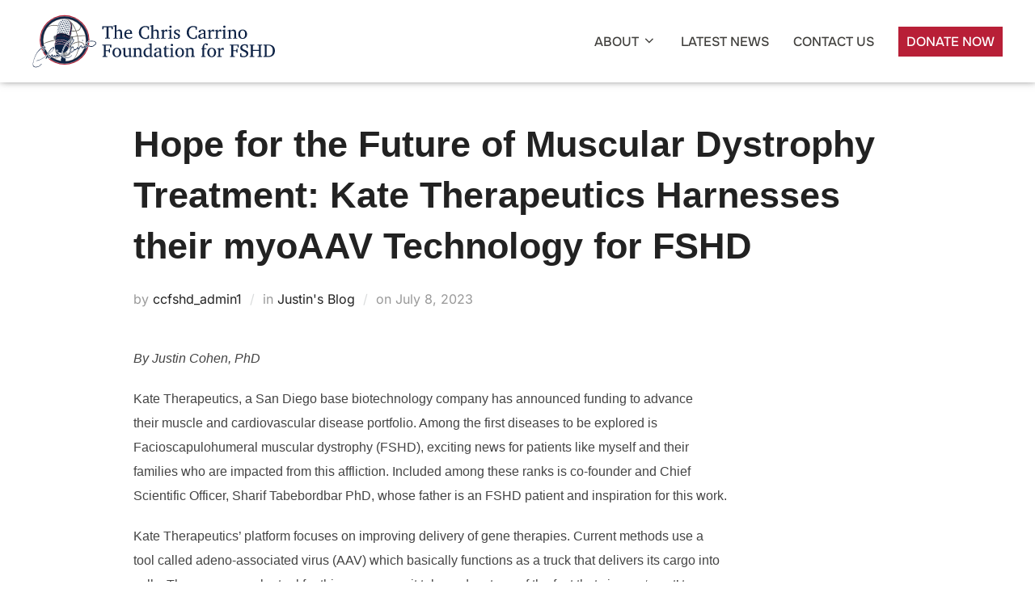

--- FILE ---
content_type: text/html; charset=UTF-8
request_url: https://chriscarrinofoundation.org/2023/07/hope-for-the-future-of-muscular-dystrophy-treatment-kate-therapeutics-harnesses-their-myoaav-technology-for-fshd/
body_size: 10363
content:
<!DOCTYPE html><html lang="en-US" class="no-js"><head><meta charset="UTF-8" /><link rel="preconnect" href="https://fonts.gstatic.com/" crossorigin /><meta name="viewport" content="width=device-width, initial-scale=1" /> <script>(function(html){html.className=html.className.replace(/\bno-js\b/,'js')})(document.documentElement)</script> <title>Hope for the Future of Muscular Dystrophy Treatment: Kate Therapeutics Harnesses their myoAAV Technology for FSHD &#8211; The Chris Carrino Foundation for FSHD</title><meta name='robots' content='max-image-preview:large' /><link rel='preload' href='//cdnjs.cloudflare.com/ajax/libs/jquery.hashcash.io/0.0.2/jquery.hashcash.io.min.js?ver=0.0.1' as='script'/><link rel='preload' href='https://chriscarrinofoundation.org/newsite2015/wordpress/wp-content/cache/asset-cleanup/js/item/hashcash__public__assets__js__hashcash-js-v058f5fc8e3c84174a7ae49725e7b330ef91689e8.js' as='script'/><link rel='preload' href='https://chriscarrinofoundation.org/newsite2015/wordpress/wp-content/themes/inspiro/assets/js/minified/plugins.min.js?ver=2.1.8' as='script'/><link rel='preload' href='https://chriscarrinofoundation.org/newsite2015/wordpress/wp-content/themes/inspiro/assets/js/minified/scripts.min.js?ver=2.1.8' as='script'/><link rel='preconnect' href='//cdnjs.cloudflare.com'/><link rel='dns-prefetch' href='//cdnjs.cloudflare.com' /><link rel="alternate" type="application/rss+xml" title="The Chris Carrino Foundation for FSHD &raquo; Feed" href="https://chriscarrinofoundation.org/feed/" /><link rel="alternate" type="application/rss+xml" title="The Chris Carrino Foundation for FSHD &raquo; Comments Feed" href="https://chriscarrinofoundation.org/comments/feed/" /><link rel="alternate" type="application/rss+xml" title="The Chris Carrino Foundation for FSHD &raquo; Hope for the Future of Muscular Dystrophy Treatment: Kate Therapeutics Harnesses their myoAAV Technology for FSHD Comments Feed" href="https://chriscarrinofoundation.org/2023/07/hope-for-the-future-of-muscular-dystrophy-treatment-kate-therapeutics-harnesses-their-myoaav-technology-for-fshd/feed/" /><link rel="alternate" title="oEmbed (JSON)" type="application/json+oembed" href="https://chriscarrinofoundation.org/wp-json/oembed/1.0/embed?url=https%3A%2F%2Fchriscarrinofoundation.org%2F2023%2F07%2Fhope-for-the-future-of-muscular-dystrophy-treatment-kate-therapeutics-harnesses-their-myoaav-technology-for-fshd%2F" /><link rel="alternate" title="oEmbed (XML)" type="text/xml+oembed" href="https://chriscarrinofoundation.org/wp-json/oembed/1.0/embed?url=https%3A%2F%2Fchriscarrinofoundation.org%2F2023%2F07%2Fhope-for-the-future-of-muscular-dystrophy-treatment-kate-therapeutics-harnesses-their-myoaav-technology-for-fshd%2F&#038;format=xml" /><style id='wp-img-auto-sizes-contain-inline-css'>img:is([sizes=auto i],[sizes^="auto," i]){contain-intrinsic-size:3000px 1500px}</style><link data-optimized="1" rel='stylesheet' id='wpacu-combined-css-head-1' href='https://chriscarrinofoundation.org/newsite2015/wordpress/wp-content/litespeed/css/4025c9f947bf553099965c17b73c2e46.css?ver=c2e46' type='text/css' media='all' /><style id='global-styles-inline-css'>:root{--wp--preset--aspect-ratio--square:1;--wp--preset--aspect-ratio--4-3:4/3;--wp--preset--aspect-ratio--3-4:3/4;--wp--preset--aspect-ratio--3-2:3/2;--wp--preset--aspect-ratio--2-3:2/3;--wp--preset--aspect-ratio--16-9:16/9;--wp--preset--aspect-ratio--9-16:9/16;--wp--preset--color--black:#000000;--wp--preset--color--cyan-bluish-gray:#abb8c3;--wp--preset--color--white:#ffffff;--wp--preset--color--pale-pink:#f78da7;--wp--preset--color--vivid-red:#cf2e2e;--wp--preset--color--luminous-vivid-orange:#ff6900;--wp--preset--color--luminous-vivid-amber:#fcb900;--wp--preset--color--light-green-cyan:#7bdcb5;--wp--preset--color--vivid-green-cyan:#00d084;--wp--preset--color--pale-cyan-blue:#8ed1fc;--wp--preset--color--vivid-cyan-blue:#0693e3;--wp--preset--color--vivid-purple:#9b51e0;--wp--preset--color--primary:#101010;--wp--preset--color--secondary:#0bb4aa;--wp--preset--color--header-footer:#101010;--wp--preset--color--tertiary:#6C6C77;--wp--preset--color--lightgrey:#D9D9D9;--wp--preset--color--foreground:#000;--wp--preset--color--background:#f9fafd;--wp--preset--color--light-background:#ffffff;--wp--preset--gradient--vivid-cyan-blue-to-vivid-purple:linear-gradient(135deg,rgb(6,147,227) 0%,rgb(155,81,224) 100%);--wp--preset--gradient--light-green-cyan-to-vivid-green-cyan:linear-gradient(135deg,rgb(122,220,180) 0%,rgb(0,208,130) 100%);--wp--preset--gradient--luminous-vivid-amber-to-luminous-vivid-orange:linear-gradient(135deg,rgb(252,185,0) 0%,rgb(255,105,0) 100%);--wp--preset--gradient--luminous-vivid-orange-to-vivid-red:linear-gradient(135deg,rgb(255,105,0) 0%,rgb(207,46,46) 100%);--wp--preset--gradient--very-light-gray-to-cyan-bluish-gray:linear-gradient(135deg,rgb(238,238,238) 0%,rgb(169,184,195) 100%);--wp--preset--gradient--cool-to-warm-spectrum:linear-gradient(135deg,rgb(74,234,220) 0%,rgb(151,120,209) 20%,rgb(207,42,186) 40%,rgb(238,44,130) 60%,rgb(251,105,98) 80%,rgb(254,248,76) 100%);--wp--preset--gradient--blush-light-purple:linear-gradient(135deg,rgb(255,206,236) 0%,rgb(152,150,240) 100%);--wp--preset--gradient--blush-bordeaux:linear-gradient(135deg,rgb(254,205,165) 0%,rgb(254,45,45) 50%,rgb(107,0,62) 100%);--wp--preset--gradient--luminous-dusk:linear-gradient(135deg,rgb(255,203,112) 0%,rgb(199,81,192) 50%,rgb(65,88,208) 100%);--wp--preset--gradient--pale-ocean:linear-gradient(135deg,rgb(255,245,203) 0%,rgb(182,227,212) 50%,rgb(51,167,181) 100%);--wp--preset--gradient--electric-grass:linear-gradient(135deg,rgb(202,248,128) 0%,rgb(113,206,126) 100%);--wp--preset--gradient--midnight:linear-gradient(135deg,rgb(2,3,129) 0%,rgb(40,116,252) 100%);--wp--preset--gradient--black-primary:linear-gradient(180deg, var(--wp--preset--color--secondary) 0%, var(--wp--preset--color--secondary) 73%, var(--wp--preset--color--background) 73%, var(--wp--preset--color--background) 100%);--wp--preset--gradient--black-secondary:linear-gradient(135deg,rgba(0,0,0,1) 50%,var(--wp--preset--color--tertiary) 100%);--wp--preset--font-size--small:clamp(14px, 0.875rem + ((1vw - 3.2px) * 0.227), 16px);--wp--preset--font-size--medium:clamp(16px, 1rem + ((1vw - 3.2px) * 0.455), 20px);--wp--preset--font-size--large:clamp(22px, 1.375rem + ((1vw - 3.2px) * 1.591), 36px);--wp--preset--font-size--x-large:clamp(30px, 1.875rem + ((1vw - 3.2px) * 2.273), 50px);--wp--preset--font-size--x-small:clamp(14px, 0.875rem + ((1vw - 3.2px) * 1), 14px);--wp--preset--font-size--max-36:clamp(24px, 1.5rem + ((1vw - 3.2px) * 1.364), 36px);--wp--preset--font-size--max-48:clamp(26px, 1.625rem + ((1vw - 3.2px) * 2.5), 48px);--wp--preset--font-size--max-60:clamp(30px, 1.875rem + ((1vw - 3.2px) * 3.409), 60px);--wp--preset--font-size--max-72:clamp(38px, 2.375rem + ((1vw - 3.2px) * 3.864), 72px);--wp--preset--spacing--20:0.44rem;--wp--preset--spacing--30:0.67rem;--wp--preset--spacing--40:1rem;--wp--preset--spacing--50:1.5rem;--wp--preset--spacing--60:2.25rem;--wp--preset--spacing--70:3.38rem;--wp--preset--spacing--80:5.06rem;--wp--preset--spacing--x-small:20px;--wp--preset--spacing--small:40px;--wp--preset--spacing--medium:60px;--wp--preset--spacing--large:80px;--wp--preset--spacing--x-large:100px;--wp--preset--shadow--natural:6px 6px 9px rgba(0, 0, 0, 0.2);--wp--preset--shadow--deep:12px 12px 50px rgba(0, 0, 0, 0.4);--wp--preset--shadow--sharp:6px 6px 0px rgba(0, 0, 0, 0.2);--wp--preset--shadow--outlined:6px 6px 0px -3px rgb(255, 255, 255), 6px 6px rgb(0, 0, 0);--wp--preset--shadow--crisp:6px 6px 0px rgb(0, 0, 0);--wp--custom--font-weight--black:900;--wp--custom--font-weight--bold:700;--wp--custom--font-weight--extra-bold:800;--wp--custom--font-weight--light:300;--wp--custom--font-weight--medium:500;--wp--custom--font-weight--regular:400;--wp--custom--font-weight--semi-bold:600;--wp--custom--line-height--body:1.75;--wp--custom--line-height--heading:1.1;--wp--custom--line-height--medium:1.5;--wp--custom--line-height--one:1;--wp--custom--spacing--outer:30px}:root{--wp--style--global--content-size:950px;--wp--style--global--wide-size:1200px}:where(body){margin:0}.wp-site-blocks{padding-top:var(--wp--style--root--padding-top);padding-bottom:var(--wp--style--root--padding-bottom)}.has-global-padding{padding-right:var(--wp--style--root--padding-right);padding-left:var(--wp--style--root--padding-left)}.has-global-padding>.alignfull{margin-right:calc(var(--wp--style--root--padding-right) * -1);margin-left:calc(var(--wp--style--root--padding-left) * -1)}.has-global-padding :where(:not(.alignfull.is-layout-flow)>.has-global-padding:not(.wp-block-block,.alignfull)){padding-right:0;padding-left:0}.has-global-padding :where(:not(.alignfull.is-layout-flow)>.has-global-padding:not(.wp-block-block,.alignfull))>.alignfull{margin-left:0;margin-right:0}.wp-site-blocks>.alignleft{float:left;margin-right:2em}.wp-site-blocks>.alignright{float:right;margin-left:2em}.wp-site-blocks>.aligncenter{justify-content:center;margin-left:auto;margin-right:auto}:where(.wp-site-blocks)>*{margin-block-start:20px;margin-block-end:0}:where(.wp-site-blocks)>:first-child{margin-block-start:0}:where(.wp-site-blocks)>:last-child{margin-block-end:0}:root{--wp--style--block-gap:20px}:root :where(.is-layout-flow)>:first-child{margin-block-start:0}:root :where(.is-layout-flow)>:last-child{margin-block-end:0}:root :where(.is-layout-flow)>*{margin-block-start:20px;margin-block-end:0}:root :where(.is-layout-constrained)>:first-child{margin-block-start:0}:root :where(.is-layout-constrained)>:last-child{margin-block-end:0}:root :where(.is-layout-constrained)>*{margin-block-start:20px;margin-block-end:0}:root :where(.is-layout-flex){gap:20px}:root :where(.is-layout-grid){gap:20px}.is-layout-flow>.alignleft{float:left;margin-inline-start:0;margin-inline-end:2em}.is-layout-flow>.alignright{float:right;margin-inline-start:2em;margin-inline-end:0}.is-layout-flow>.aligncenter{margin-left:auto!important;margin-right:auto!important}.is-layout-constrained>.alignleft{float:left;margin-inline-start:0;margin-inline-end:2em}.is-layout-constrained>.alignright{float:right;margin-inline-start:2em;margin-inline-end:0}.is-layout-constrained>.aligncenter{margin-left:auto!important;margin-right:auto!important}.is-layout-constrained>:where(:not(.alignleft):not(.alignright):not(.alignfull)){max-width:var(--wp--style--global--content-size);margin-left:auto!important;margin-right:auto!important}.is-layout-constrained>.alignwide{max-width:var(--wp--style--global--wide-size)}body .is-layout-flex{display:flex}.is-layout-flex{flex-wrap:wrap;align-items:center}.is-layout-flex>:is(*,div){margin:0}body .is-layout-grid{display:grid}.is-layout-grid>:is(*,div){margin:0}body{font-size:var(--wp--preset--font-size--small);font-weight:var(--wp--custom--font-weight--regular);line-height:var(--wp--custom--line-height--body);--wp--style--root--padding-top:0px;--wp--style--root--padding-right:0px;--wp--style--root--padding-bottom:0px;--wp--style--root--padding-left:0px}a:where(:not(.wp-element-button)){color:var(--wp--preset--color--primary);text-decoration:underline}:root :where(.wp-element-button,.wp-block-button__link){background-color:#32373c;border-radius:0;border-width:0;color:#fff;font-family:inherit;font-size:inherit;font-style:inherit;font-weight:inherit;letter-spacing:inherit;line-height:inherit;padding-top:10px;padding-right:25px;padding-bottom:10px;padding-left:25px;text-decoration:none;text-transform:inherit}.has-black-color{color:var(--wp--preset--color--black)!important}.has-cyan-bluish-gray-color{color:var(--wp--preset--color--cyan-bluish-gray)!important}.has-white-color{color:var(--wp--preset--color--white)!important}.has-pale-pink-color{color:var(--wp--preset--color--pale-pink)!important}.has-vivid-red-color{color:var(--wp--preset--color--vivid-red)!important}.has-luminous-vivid-orange-color{color:var(--wp--preset--color--luminous-vivid-orange)!important}.has-luminous-vivid-amber-color{color:var(--wp--preset--color--luminous-vivid-amber)!important}.has-light-green-cyan-color{color:var(--wp--preset--color--light-green-cyan)!important}.has-vivid-green-cyan-color{color:var(--wp--preset--color--vivid-green-cyan)!important}.has-pale-cyan-blue-color{color:var(--wp--preset--color--pale-cyan-blue)!important}.has-vivid-cyan-blue-color{color:var(--wp--preset--color--vivid-cyan-blue)!important}.has-vivid-purple-color{color:var(--wp--preset--color--vivid-purple)!important}.has-primary-color{color:var(--wp--preset--color--primary)!important}.has-secondary-color{color:var(--wp--preset--color--secondary)!important}.has-header-footer-color{color:var(--wp--preset--color--header-footer)!important}.has-tertiary-color{color:var(--wp--preset--color--tertiary)!important}.has-lightgrey-color{color:var(--wp--preset--color--lightgrey)!important}.has-foreground-color{color:var(--wp--preset--color--foreground)!important}.has-background-color{color:var(--wp--preset--color--background)!important}.has-light-background-color{color:var(--wp--preset--color--light-background)!important}.has-black-background-color{background-color:var(--wp--preset--color--black)!important}.has-cyan-bluish-gray-background-color{background-color:var(--wp--preset--color--cyan-bluish-gray)!important}.has-white-background-color{background-color:var(--wp--preset--color--white)!important}.has-pale-pink-background-color{background-color:var(--wp--preset--color--pale-pink)!important}.has-vivid-red-background-color{background-color:var(--wp--preset--color--vivid-red)!important}.has-luminous-vivid-orange-background-color{background-color:var(--wp--preset--color--luminous-vivid-orange)!important}.has-luminous-vivid-amber-background-color{background-color:var(--wp--preset--color--luminous-vivid-amber)!important}.has-light-green-cyan-background-color{background-color:var(--wp--preset--color--light-green-cyan)!important}.has-vivid-green-cyan-background-color{background-color:var(--wp--preset--color--vivid-green-cyan)!important}.has-pale-cyan-blue-background-color{background-color:var(--wp--preset--color--pale-cyan-blue)!important}.has-vivid-cyan-blue-background-color{background-color:var(--wp--preset--color--vivid-cyan-blue)!important}.has-vivid-purple-background-color{background-color:var(--wp--preset--color--vivid-purple)!important}.has-primary-background-color{background-color:var(--wp--preset--color--primary)!important}.has-secondary-background-color{background-color:var(--wp--preset--color--secondary)!important}.has-header-footer-background-color{background-color:var(--wp--preset--color--header-footer)!important}.has-tertiary-background-color{background-color:var(--wp--preset--color--tertiary)!important}.has-lightgrey-background-color{background-color:var(--wp--preset--color--lightgrey)!important}.has-foreground-background-color{background-color:var(--wp--preset--color--foreground)!important}.has-background-background-color{background-color:var(--wp--preset--color--background)!important}.has-light-background-background-color{background-color:var(--wp--preset--color--light-background)!important}.has-black-border-color{border-color:var(--wp--preset--color--black)!important}.has-cyan-bluish-gray-border-color{border-color:var(--wp--preset--color--cyan-bluish-gray)!important}.has-white-border-color{border-color:var(--wp--preset--color--white)!important}.has-pale-pink-border-color{border-color:var(--wp--preset--color--pale-pink)!important}.has-vivid-red-border-color{border-color:var(--wp--preset--color--vivid-red)!important}.has-luminous-vivid-orange-border-color{border-color:var(--wp--preset--color--luminous-vivid-orange)!important}.has-luminous-vivid-amber-border-color{border-color:var(--wp--preset--color--luminous-vivid-amber)!important}.has-light-green-cyan-border-color{border-color:var(--wp--preset--color--light-green-cyan)!important}.has-vivid-green-cyan-border-color{border-color:var(--wp--preset--color--vivid-green-cyan)!important}.has-pale-cyan-blue-border-color{border-color:var(--wp--preset--color--pale-cyan-blue)!important}.has-vivid-cyan-blue-border-color{border-color:var(--wp--preset--color--vivid-cyan-blue)!important}.has-vivid-purple-border-color{border-color:var(--wp--preset--color--vivid-purple)!important}.has-primary-border-color{border-color:var(--wp--preset--color--primary)!important}.has-secondary-border-color{border-color:var(--wp--preset--color--secondary)!important}.has-header-footer-border-color{border-color:var(--wp--preset--color--header-footer)!important}.has-tertiary-border-color{border-color:var(--wp--preset--color--tertiary)!important}.has-lightgrey-border-color{border-color:var(--wp--preset--color--lightgrey)!important}.has-foreground-border-color{border-color:var(--wp--preset--color--foreground)!important}.has-background-border-color{border-color:var(--wp--preset--color--background)!important}.has-light-background-border-color{border-color:var(--wp--preset--color--light-background)!important}.has-vivid-cyan-blue-to-vivid-purple-gradient-background{background:var(--wp--preset--gradient--vivid-cyan-blue-to-vivid-purple)!important}.has-light-green-cyan-to-vivid-green-cyan-gradient-background{background:var(--wp--preset--gradient--light-green-cyan-to-vivid-green-cyan)!important}.has-luminous-vivid-amber-to-luminous-vivid-orange-gradient-background{background:var(--wp--preset--gradient--luminous-vivid-amber-to-luminous-vivid-orange)!important}.has-luminous-vivid-orange-to-vivid-red-gradient-background{background:var(--wp--preset--gradient--luminous-vivid-orange-to-vivid-red)!important}.has-very-light-gray-to-cyan-bluish-gray-gradient-background{background:var(--wp--preset--gradient--very-light-gray-to-cyan-bluish-gray)!important}.has-cool-to-warm-spectrum-gradient-background{background:var(--wp--preset--gradient--cool-to-warm-spectrum)!important}.has-blush-light-purple-gradient-background{background:var(--wp--preset--gradient--blush-light-purple)!important}.has-blush-bordeaux-gradient-background{background:var(--wp--preset--gradient--blush-bordeaux)!important}.has-luminous-dusk-gradient-background{background:var(--wp--preset--gradient--luminous-dusk)!important}.has-pale-ocean-gradient-background{background:var(--wp--preset--gradient--pale-ocean)!important}.has-electric-grass-gradient-background{background:var(--wp--preset--gradient--electric-grass)!important}.has-midnight-gradient-background{background:var(--wp--preset--gradient--midnight)!important}.has-black-primary-gradient-background{background:var(--wp--preset--gradient--black-primary)!important}.has-black-secondary-gradient-background{background:var(--wp--preset--gradient--black-secondary)!important}.has-small-font-size{font-size:var(--wp--preset--font-size--small)!important}.has-medium-font-size{font-size:var(--wp--preset--font-size--medium)!important}.has-large-font-size{font-size:var(--wp--preset--font-size--large)!important}.has-x-large-font-size{font-size:var(--wp--preset--font-size--x-large)!important}.has-x-small-font-size{font-size:var(--wp--preset--font-size--x-small)!important}.has-max-36-font-size{font-size:var(--wp--preset--font-size--max-36)!important}.has-max-48-font-size{font-size:var(--wp--preset--font-size--max-48)!important}.has-max-60-font-size{font-size:var(--wp--preset--font-size--max-60)!important}.has-max-72-font-size{font-size:var(--wp--preset--font-size--max-72)!important}</style><link data-optimized="1"   data-handle="hashcodecss" rel='stylesheet' id='hashcodecss-css' href='https://chriscarrinofoundation.org/newsite2015/wordpress/wp-content/litespeed/css/62524d4b8c49970964aef21fa774eb29.css?ver=4eb29' media='all' /> <script data-optimized="1" id='wpacu-combined-js-head-group-1' src='https://chriscarrinofoundation.org/newsite2015/wordpress/wp-content/litespeed/js/36f40b61ae9ae12da8fe6f8267f5cefd.js?ver=5cefd'></script><link rel="https://api.w.org/" href="https://chriscarrinofoundation.org/wp-json/" /><link rel="alternate" title="JSON" type="application/json" href="https://chriscarrinofoundation.org/wp-json/wp/v2/posts/16993" /><link rel="EditURI" type="application/rsd+xml" title="RSD" href="https://chriscarrinofoundation.org/newsite2015/wordpress/xmlrpc.php?rsd" /><meta name="generator" content="WordPress 6.9" /><link rel="canonical" href="https://chriscarrinofoundation.org/2023/07/hope-for-the-future-of-muscular-dystrophy-treatment-kate-therapeutics-harnesses-their-myoaav-technology-for-fshd/" /><link rel='shortlink' href='https://chriscarrinofoundation.org/?p=16993' /><meta name="keywords" content="Hope for the Future of Muscular Dystrophy Treatment: Kate Therapeutics Harnesses their myoAAV Technology for FSHD, Hope, for, the, Future, of, Muscular, Dystrophy, Treatment:, Kate, Therapeutics, Harnesses, their, myoAAV, Technology, for, FSHD, The Chris Carrino Foundation for FSHD, The, Chris, Carrino, Foundation, for, FSHD, Justin's Blog" /><meta name="description" content="By Justin Cohen, PhDKate Therapeutics, a San Diego base biotechnology company has announced funding to advance
their muscle and cardiovascular disease portfolio. Among the first diseases to be ex" /><link rel="preconnect" href="https://fonts.googleapis.com"><link rel="preconnect" href="https://fonts.gstatic.com"> <script data-optimized="1" type="text/javascript">var INLINE_TWEETS_BASE_URL="https://chriscarrinofoundation.org"</script><link rel="pingback" href="https://chriscarrinofoundation.org/newsite2015/wordpress/xmlrpc.php"><style type="text/css" id="custom-theme-colors" data-hex="#0bb4aa" data-palette="default" data-scheme="light">:root{--inspiro-primary-color:#0bb4aa;--inspiro-secondary-color:#5ec5bd;--inspiro-tertiary-color:#37746F;--inspiro-accent-color:#0bb4aa}body{--wp--preset--color--secondary:#0bb4aa}</style><link rel="pingback" href="https://chriscarrinofoundation.org/newsite2015/wordpress/xmlrpc.php"><meta name="generator" content="Powered by WPBakery Page Builder - drag and drop page builder for WordPress."/><style id="inspiro-custom-header-styles">.site-title,.site-description{position:absolute;clip:rect(1px,1px,1px,1px)}.custom-header-button{color:#fff;border-color:#fff}.custom-header-button:hover{color:#fff}.navbar{background-color:#fff}.headroom--not-top .navbar,.has-header-image.home.blog .headroom--not-top .navbar,.has-header-image.inspiro-front-page .headroom--not-top .navbar,.has-header-video.home.blog .headroom--not-top .navbar,.has-header-video.inspiro-front-page .headroom--not-top .navbar{background-color:#fff}.sb-search .sb-search-button-open .sb-icon-search .svg-icon,.sb-search .sb-search-button-close .sb-icon-search .svg-icon{fill:#42413e}.navbar a{color:#42413e}.navbar-nav .menu-item-has-children .svg-icon{fill:#42413e}.navbar-nav>li.current-menu-item>a,.navbar-nav>li.current_page_item>a,.navbar-nav>li.current-menu-parent>a{border-bottom-color:#42413e}.navbar-nav>li>a:hover{color:#42413e}.navbar-toggle .icon-bar{background:#42413e}a.custom-logo-text:hover{color:#fff}#scroll-to-content:before{border-color:#fff}.has-header-image .custom-header-media:before{background-image:linear-gradient(to bottom,rgb(0 0 0 / .3) 0%,rgb(0 0 0 / .5) 100%)}.entry-content a:not(.wp-element-button),.entry-summary a,.comment-content a,.posts-navigation a{color:#b81f37}.entry-content a:not(.wp-element-button):hover,.entry-summary a:hover,.comment-content a:hover,.posts-navigation a:hover{color:#a31b2d}</style><link rel="icon" href="https://chriscarrinofoundation.org/newsite2015/wordpress/wp-content/uploads/2015/06/favicon.png" sizes="32x32" /><link rel="icon" href="https://chriscarrinofoundation.org/newsite2015/wordpress/wp-content/uploads/2015/06/favicon.png" sizes="192x192" /><link rel="apple-touch-icon" href="https://chriscarrinofoundation.org/newsite2015/wordpress/wp-content/uploads/2015/06/favicon.png" /><meta name="msapplication-TileImage" content="https://chriscarrinofoundation.org/newsite2015/wordpress/wp-content/uploads/2015/06/favicon.png" /><style id="wp-custom-css">.site-header.header-fixed{padding-top:5px;padding-bottom:5px}.site-header{line-height:90px}.followWrap{height:34px}.page-header{height:0;padding:0}.vc_btn3.vc_btn3-color-juicy-pink,.vc_btn3.vc_btn3-color-juicy-pink.vc_btn3-style-flat{color:#fff;background-color:#b81f37}element.style{position:relative;width:1110px;height:89.5781px;align-content:center}#content .rotatingtweets,#content .norotatingtweets{border-top:0 solid #DDD;border-bottom:0 solid #DDD;margin-bottom:3%}a,.screen-reader-text:hover,.screen-reader-text:active,.screen-reader-text:focus,.header-social a,.onepress-menu a:hover,.onepress-menu ul li a:hover,.onepress-menu li.onepress-current-item>a,.onepress-menu ul li.current-menu-item>a,.onepress-menu>li a.menu-actived,.onepress-menu.onepress-menu-mobile li.onepress-current-item>a,.site-footer a,.site-footer .footer-social a:hover,.site-footer .btt a:hover,.highlight,#comments .comment .comment-wrapper .comment-meta .comment-time:hover,#comments .comment .comment-wrapper .comment-meta .comment-reply-link:hover,#comments .comment .comment-wrapper .comment-meta .comment-edit-link:hover,.btn-theme-primary-outline,.sidebar .widget a:hover,.section-services .service-item .service-image i,.counter_item .counter__number,.team-member .member-thumb .member-profile a:hover,.icon-background-default{color:#b81f37}.vc_gitem_row{margin-left:0;margin-right:0;padding:inherit;box-sizing:border-box;background-color:#fff}#primary{padding-bottom:40px;padding-top:0}.vc_gitem-animated-block{position:relative;display:none}.vc_gitem_row .vc_gitem-col{padding:20px;padding-bottom:0;background-size:cover}img[src*='.svg']{width:100%;height:auto}.page .entry-title,.page-title{display:none}.site-header.headroom{width:100%;z-index:1000;position:fixed;top:0;box-shadow:1px -3px 10px 0}@media screen and (max-width:430px){.custom-logo-link img{max-height:80px;width:auto;content:url(https://chriscarrinofoundation.org/newsite2015/wordpress/ccfshd_refresh/wp-content/uploads/2023/02/ccfshd_icon_logo.svg)}}body.wp-custom-logo .headroom--not-top .custom-logo-link img[src*='.svg']{transition:all .2s ease-in-out;max-height:70px;width:100%}.site-header.headroom{width:100%;z-index:1000;position:fixed;top:0;box-shadow:1px -3px 10px 0;background-color:#fff}@media screen and (max-width:430px){.custom-logo-link img{max-height:80px;width:100%;content:url(https://chriscarrinofoundation.org/newsite2015/wordpress/ccfshd_refresh/wp-content/uploads/2023/02/ccfshd_icon_logo.svg)}}:root :where(a:where(:not(.wp-element-button))){color:#818181;text-decoration:none}a:hover{color:#fff;text-decoration:none}.wpb_wrapper{-webkit-box-sizing:border-box;margin-right:20p}.site-header{line-height:0}.vc_row.vc_row-flex>.vc_column_container{display:flex;text-align:center}.fa.fa-facebook,.fa.fa-twitter{font-family:"Font Awesome 5 Brands";font-weight:400;margin-left:10px;margin-right:10px}.fa.fa-adn,.fa.fa-bitbucket,.fa.fa-bitbucket-square,.fa.fa-dropbox,.fa.fa-flickr,.fa.fa-instagram,.fa.fa-stack-overflow{font-family:"Font Awesome 5 Brands";font-weight:400;margin-left:10px;margin-right:10px}.fa.fa-xing,.fa.fa-xing-square,.fa.fa-youtube,.fa.fa-youtube-play,.fa.fa-youtube-square{font-family:"Font Awesome 5 Brands";font-weight:400;margin-left:10px}.page .entry-content,.page:not(.inspiro-front-page) .entry-footer{margin:0em auto;max-width:var(--container-width)}.navbar-nav>li.current-menu-item>a,.navbar-nav>li.current_page_item>a,.navbar-nav>li.current-menu-parent>a{border-bottom-color:#b81f37;font-weight:700}.navbar-nav>li.current-menu-item>a,.navbar-nav>li.current-menu-parent>a,.navbar-nav>li.current_page_item>a{border-bottom:3px solid #b81f37}@media screen and (min-width:782px){.inspiro--with-page-nav .navbar-toggle{display:none}}.side-nav__scrollable-container{background-color:#0F2345}@media screen and (max-width:64em){.navbar-nav li{display:block;position:relative;float:none;margin:10px 0;padding:0 0 5px;border-bottom:1px solid #f7f7f740}}.navbar-nav>li.current-menu-item>a,.navbar-nav>li.current_page_item>a,.navbar-nav>li.current-menu-parent>a{border-bottom-color:#b81f37;font-weight:900}@media screen and (max-width:64em){.navbar-nav>li.current-menu-item>a,.navbar-nav>li.current-menu-parent>a,.navbar-nav>li.current_page_item>a{color:#f7435f}}.navbar-toggle span.icon-bar{background-color:#0F2345}.side-nav-open .navbar-toggle .icon-bar{background-color:#FFF}.navbar-nav>li:last-child{margin-right:0;background-color:#b81f37;padding-right:10px;padding-left:10px}.navbar a{text-transform:uppercase}.menu-item-15908 a{color:#ffffff!important}#primary{padding-bottom:1px;padding-top:0}.entry-content .more-link{display:none}.vc_btn3.vc_btn3-shape-rounded{border-radius:0;width:100%}.page-id-15077 .vc_btn3.vc_btn3-shape-rounded{width:240px}.page-id-17044 .vc_btn3.vc_btn3-shape-rounded{width:240px}.search-form button.search-submit:hover,button:hover,div.wpforms-container-full .wpforms-form .wpforms-page-button:hover,div.wpforms-container-full .wpforms-form button[type=submit]:hover,div.wpforms-container-full .wpforms-form input[type=submit]:hover,input[type=button]:hover,input[type=reset]:hover,input[type=submit]:hover{cursor:pointer;text-decoration:none;color:#fff;border-color:#B81F37;background-color:#B81F37}button,div.wpforms-container-full .wpforms-form .wpforms-page-button,div.wpforms-container-full .wpforms-form button[type=submit],div.wpforms-container-full .wpforms-form input[type=submit],input[type=button],input[type=reset],input[type=submit]{border:2px solid #42413E}.entry-footer .post-author,.entry-footer .tags-links{display:none}.page-id-17165 img[src*='.svg']{width:800px;height:auto}.vc_single_image-img.attachment-thumbnail img{width:100%;height:auto}</style><style id="egf-frontend-styles" type="text/css">p{font-family:'Roboto',sans-serif;font-style:normal;font-weight:400}h1{font-family:'Roboto',sans-serif;font-style:normal;font-weight:400}h2{font-family:'Roboto',sans-serif;font-style:normal;font-weight:400}h3{font-family:'Roboto',sans-serif;font-style:normal;font-weight:400}h5{font-family:'Roboto',sans-serif;font-style:normal;font-weight:400}h6{font-family:'Roboto',sans-serif;font-style:normal;font-weight:400}</style><noscript><style>.wpb_animate_when_almost_visible{opacity:1}</style></noscript></head><body data-rsssl=1 class="wp-singular post-template-default single single-post postid-16993 single-format-standard wp-custom-logo wp-embed-responsive wp-theme-inspiro page-layout-full-width post-display-content-excerpt title-tagline-hidden colors-light wpb-js-composer js-comp-ver-8.2 vc_responsive"><aside id="side-nav" class="side-nav" tabindex="-1"><div class="side-nav__scrollable-container"><div class="side-nav__wrap"><div class="side-nav__close-button">
<button type="button" class="navbar-toggle">
<span class="screen-reader-text">Toggle navigation</span>
<span class="icon-bar"></span>
<span class="icon-bar"></span>
<span class="icon-bar"></span>
</button></div><nav class="mobile-menu-wrapper" aria-label="Mobile Menu" role="navigation"><ul id="menu-main_menu" class="nav navbar-nav"><li id="menu-item-15250" class="menu-item menu-item-type-post_type menu-item-object-page menu-item-has-children menu-item-15250"><a href="https://chriscarrinofoundation.org/about-the-foundation/">About<svg class="svg-icon svg-icon-angle-down" aria-hidden="true" role="img" focusable="false" xmlns="https://www.w3.org/2000/svg" width="21" height="32" viewBox="0 0 21 32"><path d="M19.196 13.143q0 0.232-0.179 0.411l-8.321 8.321q-0.179 0.179-0.411 0.179t-0.411-0.179l-8.321-8.321q-0.179-0.179-0.179-0.411t0.179-0.411l0.893-0.893q0.179-0.179 0.411-0.179t0.411 0.179l7.018 7.018 7.018-7.018q0.179-0.179 0.411-0.179t0.411 0.179l0.893 0.893q0.179 0.179 0.179 0.411z"></path></svg></a><ul class="sub-menu"><li id="menu-item-15253" class="menu-item menu-item-type-post_type menu-item-object-page menu-item-15253"><a href="https://chriscarrinofoundation.org/about-fshd/">FSHD</a></li><li id="menu-item-15251" class="menu-item menu-item-type-post_type menu-item-object-page menu-item-15251"><a href="https://chriscarrinofoundation.org/about-chris-carrino/">Chris Carrino</a></li><li id="menu-item-15610" class="menu-item menu-item-type-post_type menu-item-object-page menu-item-15610"><a href="https://chriscarrinofoundation.org/about-the-foundation/">The Foundation</a></li><li id="menu-item-15252" class="menu-item menu-item-type-post_type menu-item-object-page menu-item-15252"><a href="https://chriscarrinofoundation.org/about-our-mission/">Our Mission</a></li><li id="menu-item-16585" class="menu-item menu-item-type-post_type menu-item-object-page menu-item-16585"><a href="https://chriscarrinofoundation.org/your-donations-at-work/">Your Donations At Work</a></li></ul></li><li id="menu-item-15243" class="menu-item menu-item-type-post_type menu-item-object-page menu-item-15243"><a href="https://chriscarrinofoundation.org/news-events/">Latest News</a></li><li id="menu-item-15249" class="menu-item menu-item-type-post_type menu-item-object-page menu-item-15249"><a href="https://chriscarrinofoundation.org/contact-us/">Contact Us</a></li><li id="menu-item-15908" class="menu-item menu-item-type-custom menu-item-object-custom menu-item-15908"><a target="_blank" href="https://donate.stripe.com/fZueV63pw6QV4tD8dZe3e00">Donate Now</a></li></ul></nav></div></div></aside><div class="side-nav-overlay"></div><div id="page" class="site">
<a class="skip-link screen-reader-text" href="#content">Skip to content</a><header id="masthead" class="site-header" role="banner"><div id="site-navigation" class="navbar"><div class="header-inner inner-wrap  "><div class="header-logo-wrapper">
<a href="https://chriscarrinofoundation.org/" class="custom-logo-link" rel="home"><img width="400" height="88" src="https://chriscarrinofoundation.org/newsite2015/wordpress/wp-content/uploads/2023/02/ccfshd_nav_banner_logo-1.svg" class="custom-logo" alt="The Chris Carrino Foundation Nav Logo" decoding="async" sizes="100vw" /></a></div><div class="header-navigation-wrapper"><nav class="primary-menu-wrapper navbar-collapse collapse" aria-label="Top Horizontal Menu" role="navigation"><ul id="menu-main_menu-1" class="nav navbar-nav dropdown sf-menu"><li class="menu-item menu-item-type-post_type menu-item-object-page menu-item-has-children menu-item-15250"><a href="https://chriscarrinofoundation.org/about-the-foundation/">About<svg class="svg-icon svg-icon-angle-down" aria-hidden="true" role="img" focusable="false" xmlns="https://www.w3.org/2000/svg" width="21" height="32" viewBox="0 0 21 32"><path d="M19.196 13.143q0 0.232-0.179 0.411l-8.321 8.321q-0.179 0.179-0.411 0.179t-0.411-0.179l-8.321-8.321q-0.179-0.179-0.179-0.411t0.179-0.411l0.893-0.893q0.179-0.179 0.411-0.179t0.411 0.179l7.018 7.018 7.018-7.018q0.179-0.179 0.411-0.179t0.411 0.179l0.893 0.893q0.179 0.179 0.179 0.411z"></path></svg></a><ul class="sub-menu"><li class="menu-item menu-item-type-post_type menu-item-object-page menu-item-15253"><a href="https://chriscarrinofoundation.org/about-fshd/">FSHD</a></li><li class="menu-item menu-item-type-post_type menu-item-object-page menu-item-15251"><a href="https://chriscarrinofoundation.org/about-chris-carrino/">Chris Carrino</a></li><li class="menu-item menu-item-type-post_type menu-item-object-page menu-item-15610"><a href="https://chriscarrinofoundation.org/about-the-foundation/">The Foundation</a></li><li class="menu-item menu-item-type-post_type menu-item-object-page menu-item-15252"><a href="https://chriscarrinofoundation.org/about-our-mission/">Our Mission</a></li><li class="menu-item menu-item-type-post_type menu-item-object-page menu-item-16585"><a href="https://chriscarrinofoundation.org/your-donations-at-work/">Your Donations At Work</a></li></ul></li><li class="menu-item menu-item-type-post_type menu-item-object-page menu-item-15243"><a href="https://chriscarrinofoundation.org/news-events/">Latest News</a></li><li class="menu-item menu-item-type-post_type menu-item-object-page menu-item-15249"><a href="https://chriscarrinofoundation.org/contact-us/">Contact Us</a></li><li class="menu-item menu-item-type-custom menu-item-object-custom menu-item-15908"><a target="_blank" href="https://donate.stripe.com/fZueV63pw6QV4tD8dZe3e00">Donate Now</a></li></ul></nav></div><div class="header-widgets-wrapper"><div id="sb-search" class="sb-search" style="display: none;"><form method="get" id="searchform" action="https://chriscarrinofoundation.org/">
<label for="search-form-input">
<span class="screen-reader-text">Search for:</span>
<input type="search" class="sb-search-input" placeholder="Type your keywords and hit Enter..." name="s" id="search-form-input" autocomplete="off" />
</label>
<button class="sb-search-button-open" aria-expanded="false">
<span class="sb-icon-search">
<svg class="svg-icon svg-icon-search" aria-hidden="true" role="img" focusable="false" xmlns="https://www.w3.org/2000/svg" width="23" height="23" viewBox="0 0 23 23"><path d="M38.710696,48.0601792 L43,52.3494831 L41.3494831,54 L37.0601792,49.710696 C35.2632422,51.1481185 32.9839107,52.0076499 30.5038249,52.0076499 C24.7027226,52.0076499 20,47.3049272 20,41.5038249 C20,35.7027226 24.7027226,31 30.5038249,31 C36.3049272,31 41.0076499,35.7027226 41.0076499,41.5038249 C41.0076499,43.9839107 40.1481185,46.2632422 38.710696,48.0601792 Z M36.3875844,47.1716785 C37.8030221,45.7026647 38.6734666,43.7048964 38.6734666,41.5038249 C38.6734666,36.9918565 35.0157934,33.3341833 30.5038249,33.3341833 C25.9918565,33.3341833 22.3341833,36.9918565 22.3341833,41.5038249 C22.3341833,46.0157934 25.9918565,49.6734666 30.5038249,49.6734666 C32.7048964,49.6734666 34.7026647,48.8030221 36.1716785,47.3875844 C36.2023931,47.347638 36.2360451,47.3092237 36.2726343,47.2726343 C36.3092237,47.2360451 36.347638,47.2023931 36.3875844,47.1716785 Z" transform="translate(-20 -31)" /></svg>		</span>
</button>
<button class="sb-search-button-close" aria-expanded="false">
<span class="sb-icon-search">
<svg class="svg-icon svg-icon-cross" aria-hidden="true" role="img" focusable="false" xmlns="https://www.w3.org/2000/svg" width="16" height="16" viewBox="0 0 16 16"><polygon fill="" fill-rule="evenodd" points="6.852 7.649 .399 1.195 1.445 .149 7.899 6.602 14.352 .149 15.399 1.195 8.945 7.649 15.399 14.102 14.352 15.149 7.899 8.695 1.445 15.149 .399 14.102" /></svg>		</span>
</button></form></div><button type="button" class="navbar-toggle">
<span class="screen-reader-text">Toggle sidebar &amp; navigation</span>
<span class="icon-bar"></span>
<span class="icon-bar"></span>
<span class="icon-bar"></span>
</button></div></div></div></header><div class="site-content-contain"><div id="content" class="site-content"><main id="main" class="site-main container-fluid" role="main"><article id="post-16993" class="post-16993 post type-post status-publish format-standard hentry category-justins-blog"><header class="entry-header"><div class="inner-wrap"><h1 class="entry-title">Hope for the Future of Muscular Dystrophy Treatment: Kate Therapeutics Harnesses their myoAAV Technology for FSHD</h1><div class="entry-meta"><span class="entry-author">by <a class="url fn n" href="https://chriscarrinofoundation.org/author/ccfshd_admin1/">ccfshd_admin1</a></span><span class="entry-categories cat-links">in <a href="https://chriscarrinofoundation.org/category/justins-blog/">Justin's Blog</a></span><span class="entry-date">on <span class="screen-reader-text">Posted on</span> <time class="entry-date published" datetime="2023-07-08T09:00:38+00:00">July 8, 2023</time><time class="updated" datetime="2023-09-17T04:13:41+00:00">September 17, 2023</time></span></div></div></header><div class="entry-content"><p><em>By Justin Cohen, PhD</em></p><p>Kate Therapeutics, a San Diego base biotechnology company has announced funding to advance<br />
their muscle and cardiovascular disease portfolio. Among the first diseases to be explored is<br />
Facioscapulohumeral muscular dystrophy (FSHD), exciting news for patients like myself and their<br />
families who are impacted from this affliction. Included among these ranks is co-founder and Chief<br />
Scientific Officer, Sharif Tabebordbar PhD, whose father is an FSHD patient and inspiration for this work.</p><p>Kate Therapeutics’ platform focuses on improving delivery of gene therapies. Current methods use a<br />
tool called adeno-associated virus (AAV) which basically functions as a truck that delivers its cargo into<br />
cells. They are a popular tool for this purpose as it takes advantage of the fact that viruses ‘want’ to<br />
infect cells and deliver their genetic material. However, there are several challenges with this method<br />
for gene therapy in muscle diseases. First is the amount of AAV that needs to be produced. Current<br />
methods to produce AAV are difficult and costly to scale up to the concentration needed for<br />
administration to a person. This is compounded by the fact that skeletal muscle as a whole is the largest<br />
organ and requires even more of the therapy. Furthermore, larger amounts of AAV increases the risk of<br />
adverse immune reactions that can harm or even kill the patient.</p><p>Kate Therapeutic’s platform begins to overcome some of these challenges based on work performed<br />
by Tabebordbar and colleagues at the Broad Institute of MIT. By randomly mutating the portion of AAV<br />
that allows it to target cells, a version was created called MyoAAV that has a much greater affinity for<br />
muscle tissue. This increased specificity for muscle reduces the amount of MyoAAV needed to be<br />
administered, helping with some of the challenges for gene therapy including reducing costs and the<br />
risks of a negative immune response.</p><p>While the application of MyoAAV towards muscle diseases are still in the early stages, there is great<br />
potential for its use in FSHD. I and many other patients will be keeping a close eye on Kate Therapeutics<br />
in the future and are greatly excited to see what comes next.</p></div><footer class="entry-footer"><div class="post-author"><h4 class="section-title">Post author</h4><span>Written by</span><a href="https://chriscarrinofoundation.org/author/ccfshd_admin1/" title="Posts by ccfshd_admin1" rel="author">ccfshd_admin1</a></div></footer></article></main></div><footer id="colophon" class="site-footer" role="contentinfo"><div class="inner-wrap"><aside class="footer-widgets widgets widget-columns-1" role="complementary" aria-label="Footer"></aside><div class="site-footer-separator"></div><div class="site-info">
<span class="copyright">
<span>
Copyright &copy; 2026 The Chris Carrino Foundation for FSHD					</span>
<span>
<a href="https://www.wpzoom.com/themes/inspiro/?utm_source=inspiro-lite&utm_medium=theme&utm_campaign=inspiro-lite-footer" target="_blank" rel="nofollow">Inspiro Theme</a>
by			<a href="https://www.wpzoom.com/" target="_blank" rel="nofollow">WPZOOM</a>
</span>
</span></div></div></footer></div></div> <script type="speculationrules">{"prefetch":[{"source":"document","where":{"and":[{"href_matches":"/*"},{"not":{"href_matches":["/newsite2015/wordpress/wp-*.php","/newsite2015/wordpress/wp-admin/*","/newsite2015/wordpress/wp-content/uploads/*","/newsite2015/wordpress/wp-content/*","/newsite2015/wordpress/wp-content/plugins/*","/newsite2015/wordpress/wp-content/themes/inspiro/*","/*\\?(.+)"]}},{"not":{"selector_matches":"a[rel~=\"nofollow\"]"}},{"not":{"selector_matches":".no-prefetch, .no-prefetch a"}}]},"eagerness":"conservative"}]}</script> <script data-optimized="1" id="hashcodejs-js-extra">var HashcashSettings={"key":"","complexity":"","lang":"","selectors":{"#loginform [type=\"submit\"]":!1,"#lostpasswordform [type=\"submit\"]":!1,"#registerform [type=\"submit\"]":!1,".comment-form [type=\"submit\"]":!1,"#buddypress #signup_form #signup_submit":!1,"#commentform .input_submit":!1,"#commentform #submit":!1,".woocommerce form.login input[name=login]":!1}}</script> <script data-optimized="1" data-handle="hashcodejs" src="https://chriscarrinofoundation.org/newsite2015/wordpress/wp-content/litespeed/js/831f235b48337cde856eb39f69888118.js?ver=88118" id="hashcodejs-js"></script> <script data-optimized="1" data-wpacu-to-be-preloaded-basic='1' id='wpacu-combined-js-body-group-1' src='https://chriscarrinofoundation.org/newsite2015/wordpress/wp-content/litespeed/js/f4f0d8f387caf2736d7342d060c24d93.js?ver=24d93'></script> </body></html>
<!-- Page optimized by LiteSpeed Cache @2026-01-25 18:08:04 -->

<!-- Page supported by LiteSpeed Cache 7.7 on 2026-01-25 18:08:04 -->

--- FILE ---
content_type: text/css
request_url: https://chriscarrinofoundation.org/newsite2015/wordpress/wp-content/litespeed/css/62524d4b8c49970964aef21fa774eb29.css?ver=4eb29
body_size: 2769
content:
@import url(https://netdna.bootstrapcdn.com/font-awesome/4.1.0/css/font-awesome.min.css);.hashcash-onoffswitch:focus,.hashcash-onoffswitch:active,.hashcash-onoffswitch:visited,.hashcash-onoffswitch:link,.hashcash-onoffswitch{position:relative;width:54px;-webkit-user-select:none;-moz-user-select:none;-ms-user-select:none;display:inline-block;vertical-align:middle;outline:0}.hashcash-screenreader{position:absolute;left:-10000px;top:auto;width:1px;height:1px;overflow:hidden}.hashcash-info{background:#fff;border:2px solid #5cb85c;padding:5px 10px;font-size:12px;color:#444;position:absolute;z-index:1;top:40px;left:-45px;width:120px;opacity:0;visibility:hidden}.hashcash-show-info .hashcash-info{top:35px;opacity:1;visibility:visible;-webkit-transition:all .3s ease-out;transition:all .3s ease-out}.hashcash-info:after,.hashcash-info:before{bottom:100%;left:50%;border:solid #fff0;content:" ";height:0;width:0;position:absolute;pointer-events:none}.hashcash-info:after{border-color:#fff0;border-bottom-color:#fff;border-width:5px;margin-left:-5px}.hashcash-info:before{border-color:#fff0;border-bottom-color:#5cb85c;border-width:8px;margin-left:-8px}.hashcash-onoffswitch-checkbox{display:none}.hashcash-onoffswitch .hashcash-onoffswitch-label{display:block;overflow:hidden;cursor:pointer;border:2px solid #fff;border-radius:50px;margin:0;padding:0}.hashcash-onoffswitch .hashcash-onoffswitch-inner{display:block;width:200%;margin-left:-100%;-moz-transition:margin .3s ease-in 0s;-webkit-transition:margin .3s ease-in 0s;-o-transition:margin .3s ease-in 0s;transition:margin .3s ease-in 0s}.hashcash-onoffswitch-inner:before,.hashcash-onoffswitch-inner:after{display:block;float:left;width:50%;height:24px;padding:0;font-size:10px;color:#fff;-moz-box-sizing:border-box;-webkit-box-sizing:border-box;box-sizing:border-box;font-family:FontAwesome;font-style:normal;font-weight:400;line-height:24px;font-size:18px;-webkit-font-smoothing:antialiased;-moz-osx-font-smoothing:grayscale}.hashcash-onoffswitch-inner:before{content:"\f09c";padding-left:8px;background-color:#2fccff;color:#fff}.hashcash-computed .hashcash-onoffswitch-inner:before{background-color:#5cb85c;-webkit-transition:background-color 300ms cubic-bezier(.6,-.28,.735,.045);-moz-transition:background-color 300ms cubic-bezier(.6,-.28,.735,.045);-o-transition:background-color 300ms cubic-bezier(.6,-.28,.735,.045);-ms-transition:background-color 300ms cubic-bezier(.6,-.28,.735,.045);transition:background-color 300ms cubic-bezier(.6,-.28,.735,.045)}.hashcash-computing .hashcash-onoffswitch-inner:before{content:" "}.hashcash-onoffswitch-inner:after{content:"\f023";padding-right:10px;background-color:#eee;color:#999;text-align:right}.hashcash-computing .hashcash-onoffswitch-inner:after{content:" "}.hashcash-onoffswitch-switch{display:block;width:18px;height:18px;margin:3px;background:#fff;border:2px solid #fff;border-radius:50px;position:absolute;top:0;bottom:0;right:26px;-moz-transition:all .3s ease-in 0s;-webkit-transition:all .3s ease-in 0s;-o-transition:all .3s ease-in 0s;transition:all .3s ease-in 0s;-webkit-box-sizing:content-box;-moz-box-sizing:content-box;box-sizing:content-box}.hashcash-computing .hashcash-onoffswitch-switch{right:0;background:#FFF url([data-uri]) center center no-repeat}.hashcash-computed .hashcash-onoffswitch-switch{right:0}.hashcash-onoffswitch-checkbox:checked+.hashcash-onoffswitch-label .hashcash-onoffswitch-inner{margin-left:0}.hashcash-onoffswitch-checkbox:checked+.hashcash-onoffswitch-label .hashcash-onoffswitch-switch{right:0}.hashcash-disabled,.hashcash-computed .hashcash-onoffswitch-label{cursor:not-allowed}

--- FILE ---
content_type: text/javascript
request_url: https://chriscarrinofoundation.org/newsite2015/wordpress/wp-content/litespeed/js/831f235b48337cde856eb39f69888118.js?ver=88118
body_size: 1521
content:
(function($){var defaultHashcashUrl=window.HashcashIOUrl||"https://hashcash.io";var hashcash,hashcashReady;if(!window.HashcashIO){var clientApiUrl=defaultHashcashUrl+"/js/libs/pow/pow.client.min.js";if(window.require){require([clientApiUrl],createHascashInstance)}else{loadScript(clientApiUrl,createHascashInstance)}}else{createHascashInstance()}function createHascashInstance(){hashcash=new HashcashIO({hashcashUrl:defaultHashcashUrl,readyCb:function(){hashcashReady=!0}})}var guid=function(){function s4(){return Math.floor((1+Math.random())*65536).toString(16).substring(1)}return function(){return s4()+s4()+"-"+s4()+"-"+s4()+"-"+s4()+"-"+s4()+s4()+s4()}}();$.fn.hashcash=function(options){var settings=$.extend(!0,{autoId:!0,id:guid(),complexity:.01,key:null,beforeCb:null,progressCb:null,doneCb:null,targetEl:null,formEl:null,hashcashInputName:"hashcashid",lang:{screenreader_notice:"Click this to unlock submit button",screenreader_notice_done:"Form unlocked. Please submit this form.",screenreader_computing:"Please wait while computing.",screenreader_computed:"Form is ready. Please submit this form.",screenreader_done:"__done__% done.",popup_info:"Please unlock it first."}},options);return this.each(function(){var $el=$(this);if(!settings.key){throw new Error("Hashcash.IO key is required. Get it at https://hashcash.io")}var $form;if(!settings.formEl){$form=$el.parents("form").eq(0)}else{$form=$(settings.formEl)}if(!$form){throw new Error("Hashcash plugin requires button to be with in <form> element.")}if(settings.beforeCb){settings.beforeCb.apply($el)}var $switch=$form.find(".hashcash-onoffswitch");if($switch.length<1){$switch=$('<a href="#" class="hashcash-onoffswitch">'+'  <span class="hashcash-screenreader hashcash-screenreader-notice">'+settings.lang.screenreader_notice+"</span>"+'  <input type="checkbox" name="hashcash-onoffswitch" class="hashcash-onoffswitch-checkbox" id="hashcash-switch">'+'  <label class="hashcash-onoffswitch-label" for="hashcash-switch">'+'    <span class="hashcash-onoffswitch-inner"></span>'+'    <span class="hashcash-onoffswitch-switch"></span>'+"  </label>"+'  <div class="hashcash-info">'+settings.lang.popup_info+"</div>"+'  <div class="hashcash-screenreader hashcash-screenreader-notification" aria-live="assertive"></div>'+"</a>");if(settings.targetEl){var $container=$(settings.targetEl);$container.append($switch)}else{$el.before($switch)}}var $hashcashField=$form.find('input[name="'+settings.hashcashInputName+'"]');var id=settings.id;if($hashcashField.length<1){$hashcashField=$('<input type="hidden" name="'+settings.hashcashInputName+'" />');$form.append($hashcashField)}if($hashcashField.val()&&!$switch.hasClass("hashcash-computed")||!settings.autoId){id=$hashcashField.val()}else{$hashcashField.val(id)}$switch.removeClass("hashcash-computed").find("input").removeAttr("checked");$switch.find("hashcash-screenreader-notice").text(settings.lang.screenreader_notice);$switch.find(".hashcash-screenreader-notification").empty();var currentProgress=0;var progressCb=function(totalDone){var percentage=totalDone/settings.complexity*100;if(percentage>100){percentage=100}if(percentage<currentProgress){return}currentProgress=percentage;$switch.find(".hashcash-onoffswitch-inner").css({marginLeft:"-"+(100-percentage)+"%"});if(currentProgress>0){notifyWaiAria(settings.lang.screenreader_done.replace("__done__",Math.floor(currentProgress)))}};$el.addClass("hashcash-disabled").click(function(e){if($el.hasClass("hashcash-disabled")&&!$switch.hasClass("hashcash-computing")){$switch.addClass("hashcash-show-info");$switch.focus();notifyWaiAria(settings.lang.screenreader_notice);e.preventDefault();return}});$form.submit(function(e){if($el.hasClass("hashcash-disabled")){e.preventDefault()}});progressCb(0);$switch.one("click",function(){notifyWaiAria(settings.lang.screenreader_computing);$switch.addClass("hashcash-computing").removeClass("hashcash-show-info");if(!hashcashReady){var i=setInterval(function(){if(hashcashReady){clearInterval(i);applyHashcash()}},100)}else{applyHashcash()}progressCb(settings.Computing*.1)});$switch.click(function(e){return e.preventDefault()});function applyHashcash(){hashcash.calculate({publicKey:settings.key,id:id,limit:settings.complexity,done:function(){$switch.removeClass("hashcash-computing").addClass("hashcash-computed");$el.removeClass("hashcash-disabled").removeAttr("disabled");if(settings.doneCb){settings.doneCb.apply($el)}$switch.find("input").attr("checked",!0);$switch.find("hashcash-screenreader-notice").text(settings.lang.screenreader_notice_done);notifyWaiAria(settings.lang.screenreader_computed)},progress:function(totalDone){progressCb(totalDone);if(settings.progressCb){settings.progressCb.apply($el,[totalDone])}}})}function notifyWaiAria(message){$switch.find(".hashcash-screenreader-notification").append("<span>"+message+"</span>")}})};function loadScript(url,callback){var script=document.createElement("script");script.type="text/javascript";if(script.readyState){script.onreadystatechange=function(){if(script.readyState=="loaded"||script.readyState=="complete"){script.onreadystatechange=null;callback()}}}else{script.onload=function(){callback()}}script.src=url;document.getElementsByTagName("head")[0].appendChild(script)}})(jQuery)
;

--- FILE ---
content_type: application/javascript; charset=utf-8
request_url: https://cdnjs.cloudflare.com/ajax/libs/jquery.hashcash.io/0.0.2/jquery.hashcash.io.min.js?ver=0.0.1
body_size: 1095
content:
(function($){var defaultHashcashUrl=window.HashcashIOUrl||"https://hashcash.io";var hashcash,hashcashReady;if(!window.HashcashIO){var clientApiUrl=defaultHashcashUrl+"/js/libs/pow/pow.client.min.js";if(window.require){require([clientApiUrl],createHascashInstance)}else{loadScript(clientApiUrl,createHascashInstance)}}else{createHascashInstance()}function createHascashInstance(){hashcash=new HashcashIO({hashcashUrl:defaultHashcashUrl,readyCb:function(){hashcashReady=true}})}var guid=function(){function s4(){return Math.floor((1+Math.random())*65536).toString(16).substring(1)}return function(){return s4()+s4()+"-"+s4()+"-"+s4()+"-"+s4()+"-"+s4()+s4()+s4()}}();$.fn.hashcash=function(options){var settings=$.extend(true,{autoId:true,id:guid(),complexity:.01,key:null,beforeCb:null,progressCb:null,doneCb:null,targetEl:null,formEl:null,hashcashInputName:"hashcashid",lang:{screenreader_notice:"Click this to unlock submit button",screenreader_notice_done:"Form unlocked. Please submit this form.",screenreader_computing:"Please wait while computing.",screenreader_computed:"Form is ready. Please submit this form.",screenreader_done:"__done__% done.",popup_info:"Please unlock it first."}},options);return this.each(function(){var $el=$(this);if(!settings.key){throw new Error("Hashcash.IO key is required. Get it at https://hashcash.io")}var $form;if(!settings.formEl){$form=$el.parents("form").eq(0)}else{$form=$(settings.formEl)}if(!$form){throw new Error("Hashcash plugin requires button to be with in <form> element.")}if(settings.beforeCb){settings.beforeCb.apply($el)}var $switch=$form.find(".hashcash-onoffswitch");if($switch.length<1){$switch=$('<a href="#" class="hashcash-onoffswitch">'+'  <span class="hashcash-screenreader hashcash-screenreader-notice">'+settings.lang.screenreader_notice+"</span>"+'  <input type="checkbox" name="hashcash-onoffswitch" class="hashcash-onoffswitch-checkbox" id="hashcash-switch">'+'  <label class="hashcash-onoffswitch-label" for="hashcash-switch">'+'    <span class="hashcash-onoffswitch-inner"></span>'+'    <span class="hashcash-onoffswitch-switch"></span>'+"  </label>"+'  <div class="hashcash-info">'+settings.lang.popup_info+"</div>"+'  <div class="hashcash-screenreader hashcash-screenreader-notification" aria-live="assertive"></div>'+"</a>");if(settings.targetEl){var $container=$(settings.targetEl);$container.append($switch)}else{$el.before($switch)}}var $hashcashField=$form.find('input[name="'+settings.hashcashInputName+'"]');var id=settings.id;if($hashcashField.length<1){$hashcashField=$('<input type="hidden" name="'+settings.hashcashInputName+'" />');$form.append($hashcashField)}if($hashcashField.val()&&!$switch.hasClass("hashcash-computed")||!settings.autoId){id=$hashcashField.val()}else{$hashcashField.val(id)}$switch.removeClass("hashcash-computed").find("input").removeAttr("checked");$switch.find("hashcash-screenreader-notice").text(settings.lang.screenreader_notice);$switch.find(".hashcash-screenreader-notification").empty();var currentProgress=0;var progressCb=function(totalDone){var percentage=totalDone/settings.complexity*100;if(percentage>100){percentage=100}if(percentage<currentProgress){return}currentProgress=percentage;$switch.find(".hashcash-onoffswitch-inner").css({marginLeft:"-"+(100-percentage)+"%"});if(currentProgress>0){notifyWaiAria(settings.lang.screenreader_done.replace("__done__",Math.floor(currentProgress)))}};$el.addClass("hashcash-disabled").click(function(e){if($el.hasClass("hashcash-disabled")&&!$switch.hasClass("hashcash-computing")){$switch.addClass("hashcash-show-info");$switch.focus();notifyWaiAria(settings.lang.screenreader_notice);e.preventDefault();return}});$form.submit(function(e){if($el.hasClass("hashcash-disabled")){e.preventDefault()}});progressCb(0);$switch.one("click",function(){notifyWaiAria(settings.lang.screenreader_computing);$switch.addClass("hashcash-computing").removeClass("hashcash-show-info");if(!hashcashReady){var i=setInterval(function(){if(hashcashReady){clearInterval(i);applyHashcash()}},100)}else{applyHashcash()}progressCb(settings.Computing*.1)});$switch.click(function(e){return e.preventDefault()});function applyHashcash(){hashcash.calculate({publicKey:settings.key,id:id,limit:settings.complexity,done:function(){$switch.removeClass("hashcash-computing").addClass("hashcash-computed");$el.removeClass("hashcash-disabled").removeAttr("disabled");if(settings.doneCb){settings.doneCb.apply($el)}$switch.find("input").attr("checked",true);$switch.find("hashcash-screenreader-notice").text(settings.lang.screenreader_notice_done);notifyWaiAria(settings.lang.screenreader_computed)},progress:function(totalDone){progressCb(totalDone);if(settings.progressCb){settings.progressCb.apply($el,[totalDone])}}})}function notifyWaiAria(message){$switch.find(".hashcash-screenreader-notification").append("<span>"+message+"</span>")}})};function loadScript(url,callback){var script=document.createElement("script");script.type="text/javascript";if(script.readyState){script.onreadystatechange=function(){if(script.readyState=="loaded"||script.readyState=="complete"){script.onreadystatechange=null;callback()}}}else{script.onload=function(){callback()}}script.src=url;document.getElementsByTagName("head")[0].appendChild(script)}})(jQuery);

--- FILE ---
content_type: image/svg+xml
request_url: https://chriscarrinofoundation.org/newsite2015/wordpress/wp-content/uploads/2023/02/ccfshd_nav_banner_logo-1.svg
body_size: 28858
content:
<?xml version="1.0" encoding="UTF-8"?><svg id="Layer_2" xmlns="http://www.w3.org/2000/svg" xmlns:xlink="http://www.w3.org/1999/xlink" viewBox="0 0 400 88.18"><defs><style>.cls-1{fill:#fff;}.cls-2{fill:#b61f3a;}.cls-3{fill:#0f2445;}.cls-4{fill-rule:evenodd;}.cls-4,.cls-5{fill:#102446;}.cls-6{fill:#85898c;}.cls-7{clip-path:url(#clippath-1);}.cls-8{fill:#0e2346;}.cls-9{opacity:.08;}.cls-9,.cls-10{isolation:isolate;}.cls-9,.cls-10,.cls-11{fill:#010101;}.cls-12{clip-path:url(#clippath);}.cls-13{fill:#b81f37;}.cls-14{fill:none;}.cls-15{fill:#645f58;}.cls-10{opacity:.06;}.cls-16{opacity:.15;}.cls-17{fill:#0d1d38;}.cls-18{fill:#565658;}.cls-19{fill:#231f20;}.cls-20{fill:#85888c;}</style><clipPath id="clippath"><circle class="cls-14" cx="53.14" cy="42.15" r="35.05"/></clipPath><clipPath id="clippath-1"><path class="cls-14" d="m60.94,35.29l2.82-16.05s2.52-9.31-9.59-11.03c-10.02-.54-11.66,9.68-11.66,9.68l-2.35,15.43s2.01-2.48,8.87-2.16c7.81.4,11.91,4.13,11.91,4.13h0Z"/></clipPath></defs><g id="Layer_1-2"><g><g><path class="cls-8" d="m130.8,24.35l-.43-2.86c-.03-.16-.09-.29-.17-.38-.09-.09-.2-.14-.34-.14h-4.36v16.87c0,.15.05.29.16.43.11.14.27.22.49.24l1.95.12v1.31h-8.27v-1.31l1.95-.12c.22-.02.38-.1.48-.24.11-.14.16-.28.16-.43v-16.87h-4.39c-.14,0-.26.05-.35.14-.09.09-.15.22-.17.38l-.42,2.86h-1.77v-4.87h17.29v4.87h-1.8Z"/><path class="cls-8" d="m143.11,39.95v-1.19l1.25-.09c.18-.02.34-.09.47-.21.14-.12.2-.27.2-.46v-7.87c0-.44-.05-.84-.14-1.21-.09-.37-.26-.69-.49-.95-.23-.27-.54-.48-.93-.63s-.87-.23-1.46-.23c-.27,0-.55.02-.85.07-.3.04-.59.11-.89.18-.29.08-.57.17-.85.29-.27.11-.52.23-.74.34v10.01c0,.19.06.34.16.46s.26.19.45.21l1.31.09v1.19h-6.87v-1.19l1.46-.09c.19-.02.34-.09.46-.21s.18-.27.18-.46v-18.34h-2.28v-1.01l3.9-1.18h1.22v9.3c.28-.17.62-.36,1.03-.58s.84-.43,1.3-.62c.46-.2.93-.36,1.4-.49.47-.13.91-.2,1.3-.2.59,0,1.13.09,1.63.28.5.19.94.47,1.31.85.37.38.66.86.88,1.44.21.58.32,1.26.32,2.05v8.51c0,.19.07.34.2.46.13.12.29.19.47.21l1.37.09v1.19h-6.79Z"/><path class="cls-8" d="m164.53,38.43c-.43.27-.87.51-1.33.74-.46.23-.94.43-1.43.6-.49.17-.99.3-1.5.4-.51.1-1.02.15-1.53.15-.92,0-1.81-.16-2.67-.47-.85-.31-1.61-.78-2.26-1.41-.65-.62-1.17-1.41-1.57-2.36-.39-.95-.59-2.06-.59-3.33,0-1.19.18-2.27.54-3.24.36-.97.85-1.8,1.49-2.49s1.39-1.22,2.26-1.6c.87-.37,1.83-.56,2.87-.56.94,0,1.77.16,2.49.47.72.31,1.31.74,1.79,1.3.48.55.83,1.21,1.07,1.98s.36,1.61.36,2.51v.4c0,.16-.01.31-.03.45h-9.89c0,.77.08,1.55.25,2.32.16.77.44,1.47.83,2.09.39.61.91,1.11,1.56,1.49s1.47.57,2.46.57c.44,0,.87-.06,1.3-.17s.85-.26,1.26-.44c.41-.18.81-.38,1.19-.6.38-.23.74-.45,1.09-.68v1.86Zm-3.05-8.49c0-.51-.06-.97-.18-1.41-.12-.43-.3-.8-.54-1.12-.24-.32-.55-.57-.92-.75-.37-.18-.81-.27-1.32-.27s-.98.09-1.42.29c-.44.19-.82.47-1.16.84-.33.37-.6.81-.8,1.33-.2.52-.32,1.11-.36,1.77h6.7v-.67Z"/><path class="cls-8" d="m192.44,39.25s-.23.09-.58.21-.8.26-1.36.4-1.19.28-1.92.4c-.72.12-1.47.18-2.24.18-1.14,0-2.2-.14-3.16-.41-.97-.27-1.85-.65-2.64-1.14-.79-.49-1.48-1.07-2.09-1.74-.6-.68-1.11-1.41-1.52-2.2-.41-.8-.72-1.64-.93-2.53s-.31-1.81-.31-2.74c0-1.58.26-3.03.77-4.34s1.24-2.43,2.17-3.37c.93-.94,2.06-1.67,3.37-2.19,1.31-.52,2.77-.78,4.36-.78.5,0,.98.03,1.44.08.46.06.93.13,1.41.23s.98.23,1.5.37c.53.15,1.1.32,1.71.51v4.78h-1.83l-.45-2.77c-.02-.14-.09-.28-.21-.42s-.22-.23-.31-.28c-.12-.05-.28-.12-.47-.21-.2-.09-.43-.17-.69-.26s-.57-.16-.89-.22-.68-.1-1.06-.1c-1.04,0-2.01.2-2.9.58-.89.39-1.67.96-2.32,1.72s-1.17,1.69-1.54,2.81c-.37,1.12-.56,2.4-.56,3.86s.18,2.69.53,3.81c.35,1.12.86,2.08,1.53,2.86s1.47,1.38,2.43,1.8,2.04.62,3.25.62c.36,0,.68-.03.97-.08.29-.05.55-.11.77-.17s.39-.12.51-.18.19-.09.21-.09c.16-.06.29-.14.39-.26s.16-.23.19-.36l.7-3.32h1.77v4.95Z"/><path class="cls-8" d="m203.64,39.95v-1.19l1.25-.09c.18-.02.34-.09.47-.21.14-.12.2-.27.2-.46v-7.87c0-.44-.05-.84-.14-1.21-.09-.37-.26-.69-.49-.95-.23-.27-.54-.48-.93-.63s-.87-.23-1.46-.23c-.27,0-.55.02-.85.07-.3.04-.59.11-.89.18-.29.08-.57.17-.85.29-.27.11-.52.23-.74.34v10.01c0,.19.06.34.16.46s.26.19.45.21l1.31.09v1.19h-6.87v-1.19l1.46-.09c.19-.02.34-.09.46-.21s.18-.27.18-.46v-18.34h-2.28v-1.01l3.9-1.18h1.22v9.3c.28-.17.62-.36,1.03-.58s.84-.43,1.3-.62c.46-.2.93-.36,1.4-.49.47-.13.91-.2,1.3-.2.59,0,1.13.09,1.63.28.5.19.94.47,1.31.85.37.38.66.86.88,1.44.21.58.32,1.26.32,2.05v8.51c0,.19.07.34.2.46.13.12.29.19.47.21l1.37.09v1.19h-6.79Z"/><path class="cls-8" d="m221.58,28.36c-.2-.23-.43-.43-.69-.59-.26-.17-.58-.25-.95-.25-.5,0-1,.17-1.5.5s-1.02.8-1.55,1.4v8.58c0,.19.06.34.18.46s.27.19.46.21l2.01.09v1.19h-7.63v-1.16l1.5-.12c.18-.02.33-.09.46-.21.12-.12.19-.27.19-.46v-10.59h-2.2v-1l3.78-1.16h1.25v2.71c.22-.24.48-.53.8-.89.31-.35.65-.69,1-1.02.36-.32.73-.6,1.11-.83.38-.23.75-.34,1.11-.34.16,0,.33.02.51.04.18.03.35.07.52.11.17.04.33.09.47.15.14.06.27.11.37.15v3.03h-1.19Z"/><path class="cls-8" d="m224.12,39.95v-1.19l1.49-.09c.19-.02.34-.09.46-.21s.18-.27.18-.46v-10.89h-2.1v-1.07l3.72-1.16h1.21v13.13c0,.19.06.34.19.46.13.12.28.19.46.21l1.56.09v1.19h-7.16Zm5.6-19.74c0,.26-.05.51-.14.74-.1.23-.23.43-.4.6-.17.17-.37.3-.59.4-.23.1-.47.15-.72.15s-.5-.05-.74-.15c-.23-.1-.44-.23-.6-.4-.17-.17-.3-.37-.4-.6s-.15-.48-.15-.74.05-.5.15-.73.23-.43.4-.6.37-.3.6-.4c.23-.09.48-.14.74-.14s.5.05.72.14c.22.09.42.23.59.4s.3.37.4.6c.09.23.14.47.14.73Z"/><path class="cls-8" d="m243.43,35.52c0,.75-.13,1.42-.4,2.01s-.65,1.1-1.15,1.52-1.11.73-1.83.94c-.73.22-1.54.33-2.44.33-.47,0-.92-.03-1.36-.09-.44-.06-.85-.12-1.22-.21-.37-.09-.7-.17-.99-.26s-.51-.16-.66-.22v-4.05h1.55l.37,2.59c.31.2.69.39,1.14.57.45.18.98.28,1.57.28.44,0,.82-.07,1.16-.2.34-.14.62-.31.86-.53.23-.22.41-.47.54-.75.12-.29.19-.58.19-.89,0-.43-.09-.8-.25-1.1s-.41-.57-.73-.82-.71-.48-1.17-.71c-.46-.23-.99-.49-1.57-.77-.56-.27-1.05-.54-1.47-.8s-.79-.54-1.08-.85c-.29-.3-.51-.64-.66-1s-.22-.77-.22-1.23c0-.68.12-1.29.37-1.83.24-.54.6-1.01,1.06-1.39.47-.38,1.04-.68,1.72-.89.68-.21,1.46-.31,2.35-.31.45,0,.87.03,1.28.07.41.05.78.11,1.12.18s.64.14.89.22c.26.08.46.15.61.22v3.6h-1.59l-.24-2.13c-.22-.17-.54-.33-.97-.48-.43-.15-.88-.23-1.36-.23-.84,0-1.47.19-1.87.57-.4.38-.6.87-.6,1.47,0,.35.06.65.17.91.11.26.3.5.57.73.26.23.61.46,1.04.7.43.24.97.51,1.62.8.54.24,1.03.49,1.47.74.45.26.83.55,1.16.87.33.31.58.67.77,1.06.18.39.27.83.27,1.33Z"/><path class="cls-8" d="m271.34,39.25s-.23.09-.58.21-.8.26-1.36.4-1.19.28-1.92.4c-.72.12-1.47.18-2.24.18-1.14,0-2.2-.14-3.16-.41-.97-.27-1.85-.65-2.64-1.14-.79-.49-1.48-1.07-2.09-1.74-.6-.68-1.11-1.41-1.52-2.2-.41-.8-.72-1.64-.93-2.53s-.31-1.81-.31-2.74c0-1.58.26-3.03.77-4.34s1.24-2.43,2.17-3.37c.93-.94,2.06-1.67,3.37-2.19,1.31-.52,2.77-.78,4.36-.78.5,0,.98.03,1.44.08.46.06.93.13,1.41.23s.98.23,1.5.37c.53.15,1.1.32,1.71.51v4.78h-1.83l-.45-2.77c-.02-.14-.09-.28-.21-.42s-.22-.23-.31-.28c-.12-.05-.28-.12-.47-.21-.2-.09-.43-.17-.69-.26s-.57-.16-.89-.22-.68-.1-1.06-.1c-1.04,0-2.01.2-2.9.58-.89.39-1.67.96-2.32,1.72s-1.17,1.69-1.54,2.81c-.37,1.12-.56,2.4-.56,3.86s.18,2.69.53,3.81c.35,1.12.86,2.08,1.53,2.86s1.47,1.38,2.43,1.8,2.04.62,3.25.62c.36,0,.68-.03.97-.08.29-.05.55-.11.77-.17s.39-.12.51-.18.19-.09.21-.09c.16-.06.29-.14.39-.26s.16-.23.19-.36l.7-3.32h1.77v4.95Z"/><path class="cls-8" d="m283.04,39.95l-.4-1.8c-.54.41-1.09.77-1.65,1.09-.25.14-.51.27-.79.4-.28.13-.56.25-.86.35-.29.1-.59.18-.89.24-.3.06-.6.09-.9.09-.56,0-1.07-.1-1.56-.29-.48-.19-.9-.46-1.26-.82s-.64-.79-.84-1.29c-.2-.51-.31-1.08-.31-1.73,0-.38.04-.73.11-1.07.08-.34.23-.66.46-.98.23-.32.55-.63.96-.92.41-.29.95-.58,1.62-.87.67-.29,1.49-.57,2.46-.86.97-.28,2.12-.57,3.45-.86v-1.31c0-1.02-.23-1.78-.69-2.27s-1.18-.74-2.16-.74c-.54,0-.99.05-1.37.15s-.64.18-.79.24v2.64h-2.22c-.14,0-.27-.01-.41-.03-.13-.02-.26-.06-.36-.12s-.2-.15-.26-.27c-.06-.11-.1-.27-.1-.46,0-.63.19-1.17.57-1.62s.87-.83,1.47-1.12,1.29-.51,2.04-.66,1.51-.21,2.26-.21c.94,0,1.73.11,2.35.34.62.23,1.11.55,1.47.95.36.41.62.89.77,1.45s.22,1.17.22,1.83v8.55c0,.19.06.34.19.46.12.12.27.19.45.21l1.47.09v1.19h-4.51Zm-.4-8.15c-1.37.34-2.46.69-3.26,1.03s-1.41.68-1.82,1.02c-.41.34-.68.69-.79,1.04-.11.35-.17.72-.17,1.09,0,.32.05.63.16.93.1.3.25.57.45.81.19.24.43.43.72.57.28.14.61.22.97.22.41,0,.83-.08,1.27-.22.44-.15.85-.31,1.22-.49.43-.21.85-.45,1.27-.73v-5.27Z"/><path class="cls-8" d="m298.48,28.36c-.2-.23-.43-.43-.69-.59-.26-.17-.58-.25-.95-.25-.5,0-1,.17-1.5.5s-1.02.8-1.55,1.4v8.58c0,.19.06.34.18.46s.27.19.46.21l2.01.09v1.19h-7.63v-1.16l1.5-.12c.18-.02.33-.09.46-.21.12-.12.19-.27.19-.46v-10.59h-2.2v-1l3.78-1.16h1.25v2.71c.22-.24.48-.53.8-.89.31-.35.65-.69,1-1.02.36-.32.73-.6,1.11-.83.38-.23.75-.34,1.11-.34.16,0,.33.02.51.04.18.03.35.07.52.11.17.04.33.09.47.15.14.06.27.11.37.15v3.03h-1.19Z"/><path class="cls-8" d="m310.42,28.36c-.2-.23-.43-.43-.69-.59-.26-.17-.58-.25-.95-.25-.5,0-1,.17-1.5.5s-1.02.8-1.55,1.4v8.58c0,.19.06.34.18.46s.27.19.46.21l2.01.09v1.19h-7.63v-1.16l1.5-.12c.18-.02.33-.09.46-.21.12-.12.19-.27.19-.46v-10.59h-2.2v-1l3.78-1.16h1.25v2.71c.22-.24.48-.53.8-.89.31-.35.65-.69,1-1.02.36-.32.73-.6,1.11-.83.38-.23.75-.34,1.11-.34.16,0,.33.02.51.04.18.03.35.07.52.11.17.04.33.09.47.15.14.06.27.11.37.15v3.03h-1.19Z"/><path class="cls-8" d="m312.96,39.95v-1.19l1.49-.09c.19-.02.34-.09.46-.21s.18-.27.18-.46v-10.89h-2.1v-1.07l3.72-1.16h1.21v13.13c0,.19.06.34.19.46.13.12.28.19.46.21l1.56.09v1.19h-7.16Zm5.6-19.74c0,.26-.05.51-.14.74-.1.23-.23.43-.4.6-.17.17-.37.3-.59.4-.23.1-.47.15-.72.15s-.5-.05-.74-.15c-.23-.1-.44-.23-.6-.4-.17-.17-.3-.37-.4-.6s-.15-.48-.15-.74.05-.5.15-.73.23-.43.4-.6.37-.3.6-.4c.23-.09.48-.14.74-.14s.5.05.72.14c.22.09.42.23.59.4s.3.37.4.6c.09.23.14.47.14.73Z"/><path class="cls-8" d="m331.12,39.95v-1.19l1.28-.09c.18-.02.33-.09.46-.21.12-.12.19-.27.19-.46v-7.94c0-.96-.22-1.69-.67-2.2s-1.2-.75-2.26-.75c-.59,0-1.16.08-1.73.25-.57.16-1.11.37-1.62.63v10.01c0,.19.06.34.18.46s.27.19.46.21l1.28.09v1.19h-6.9v-1.19l1.49-.09c.19-.02.34-.09.46-.21s.18-.27.18-.46v-10.59h-2.13v-1l3.72-1.16h1.25v1.52c.43-.24.86-.47,1.3-.7.44-.23.88-.43,1.32-.61s.86-.32,1.27-.42c.41-.11.79-.16,1.15-.16,1.33,0,2.34.41,3.04,1.23.7.83,1.04,1.98,1.04,3.47v8.42c0,.19.06.34.19.46.13.12.28.19.46.21l1.34.09v1.19h-6.73Z"/><path class="cls-8" d="m354.02,32.62c0,1.08-.17,2.09-.51,3.03-.34.94-.83,1.75-1.46,2.44-.63.69-1.39,1.23-2.29,1.63-.9.4-1.9.6-3.02.6s-2.12-.2-3.01-.59-1.65-.93-2.28-1.61c-.63-.69-1.1-1.5-1.44-2.44-.33-.94-.5-1.96-.5-3.06s.17-2.09.51-3.04c.34-.94.82-1.77,1.46-2.46.64-.7,1.4-1.25,2.3-1.65.9-.4,1.91-.6,3.05-.6s2.15.2,3.04.61c.89.4,1.65.96,2.26,1.66.61.7,1.09,1.52,1.41,2.46.32.94.49,1.94.49,3.02Zm-3.17-.03c0-.83-.08-1.63-.24-2.4-.17-.77-.41-1.44-.75-2.03-.34-.59-.76-1.06-1.27-1.4-.51-.34-1.1-.52-1.79-.52s-1.32.17-1.83.52c-.52.35-.94.82-1.27,1.4-.33.58-.58,1.26-.74,2.03-.16.76-.24,1.56-.24,2.4s.08,1.62.24,2.38c.17.77.41,1.44.75,2.03s.76,1.06,1.27,1.41,1.1.53,1.79.53,1.3-.17,1.82-.52c.52-.35.94-.82,1.27-1.4.33-.58.58-1.26.74-2.03.16-.76.24-1.56.24-2.4Z"/><path class="cls-8" d="m128.34,54.59l-.43-2.8c-.03-.14-.09-.28-.18-.38-.09-.11-.2-.17-.34-.17h-6.49v7.94h4.66c.14,0,.26-.06.36-.19.11-.13.17-.25.19-.36l.28-2.15h1.52v6.86h-1.52l-.28-2.13c-.02-.11-.09-.23-.19-.36s-.23-.2-.36-.2h-4.66v7.45c0,.15.05.29.16.43.1.14.26.22.48.24l2.04.12v1.31h-8.01v-1.31l1.61-.12c.22-.02.38-.1.49-.24.1-.14.16-.28.16-.43v-16.27c0-.14-.05-.29-.16-.43-.11-.14-.27-.22-.49-.24l-1.86-.12v-1.31h14.84v4.84h-1.8Z"/><path class="cls-8" d="m146.61,62.89c0,1.08-.17,2.09-.51,3.03-.34.94-.83,1.75-1.46,2.44-.63.69-1.39,1.23-2.29,1.63-.9.4-1.9.6-3.02.6s-2.12-.2-3.01-.59-1.65-.93-2.28-1.61c-.63-.69-1.1-1.5-1.44-2.44-.33-.94-.5-1.96-.5-3.06s.17-2.09.51-3.04c.34-.94.82-1.77,1.46-2.46.64-.7,1.4-1.25,2.3-1.65.9-.4,1.91-.6,3.05-.6s2.15.2,3.04.61c.89.4,1.65.96,2.26,1.66.61.7,1.09,1.52,1.41,2.46.32.94.49,1.94.49,3.02Zm-3.17-.03c0-.83-.08-1.63-.24-2.4-.17-.77-.41-1.44-.75-2.03-.34-.59-.76-1.06-1.27-1.4-.51-.34-1.1-.52-1.79-.52s-1.32.17-1.83.52c-.52.35-.94.82-1.27,1.4-.33.58-.58,1.26-.74,2.03-.16.76-.24,1.56-.24,2.4s.08,1.62.24,2.38c.17.77.41,1.44.75,2.03s.76,1.06,1.27,1.41,1.1.53,1.79.53,1.3-.17,1.82-.52c.52-.35.94-.82,1.27-1.4.33-.58.58-1.26.74-2.03.16-.76.24-1.56.24-2.4Z"/><path class="cls-8" d="m159.52,70.22v-1.74c-.26.2-.57.43-.95.67-.37.25-.77.48-1.2.69-.43.21-.89.39-1.36.54-.47.14-.93.22-1.38.22-.66,0-1.24-.1-1.76-.29-.52-.19-.96-.49-1.33-.89-.36-.4-.64-.91-.83-1.53-.19-.62-.29-1.37-.29-2.23v-8.27h-2.13v-1.04l3.75-1.19h1.22v9.92c0,.54.05,1.02.16,1.44.11.43.27.79.51,1.09.23.3.54.52.92.68s.83.23,1.37.23c.31,0,.62-.03.94-.09s.62-.14.91-.23.56-.19.81-.3c.26-.1.47-.2.65-.29v-10.22h-2.15v-1.04l3.72-1.19h1.25v13.13c0,.19.07.34.2.46.13.12.29.19.47.21l1.34.09v1.19h-4.84Z"/><path class="cls-8" d="m174.95,70.22v-1.19l1.28-.09c.18-.02.33-.09.46-.21.12-.12.19-.27.19-.46v-7.94c0-.96-.22-1.69-.67-2.2s-1.2-.75-2.26-.75c-.59,0-1.16.08-1.73.25-.57.16-1.11.37-1.62.63v10.01c0,.19.06.34.18.46s.27.19.46.21l1.28.09v1.19h-6.9v-1.19l1.49-.09c.19-.02.34-.09.46-.21s.18-.27.18-.46v-10.59h-2.13v-1l3.72-1.16h1.25v1.52c.43-.24.86-.47,1.3-.7.44-.23.88-.43,1.32-.61s.86-.32,1.27-.42c.41-.11.79-.16,1.15-.16,1.33,0,2.34.41,3.04,1.23.7.83,1.04,1.98,1.04,3.47v8.42c0,.19.06.34.19.46.13.12.28.19.46.21l1.34.09v1.19h-6.73Z"/><path class="cls-8" d="m193.92,70.22v-1.63c-.35.27-.71.53-1.08.77-.37.24-.75.46-1.14.63-.39.18-.8.32-1.21.43-.41.11-.84.17-1.29.17-1.02,0-1.9-.22-2.65-.66-.74-.44-1.35-1.01-1.82-1.72-.48-.7-.83-1.49-1.05-2.35-.23-.87-.34-1.74-.34-2.6,0-1.03.16-2.04.48-3.02s.8-1.85,1.44-2.6,1.46-1.36,2.43-1.82,2.12-.69,3.43-.69c.24,0,.5.02.77.04.28.03.55.06.81.1.26.03.5.08.72.12.21.05.38.08.5.11v-5.59h-2.31v-1.01l3.93-1.18h1.22v20.53c0,.19.06.34.18.46s.27.19.46.21l1.31.09v1.19h-4.8Zm0-13.15c-.13-.04-.3-.09-.5-.14-.2-.06-.42-.1-.66-.15-.23-.04-.48-.08-.73-.11-.25-.03-.49-.05-.71-.05-.76,0-1.44.15-2.06.44s-1.14.7-1.57,1.23c-.43.53-.77,1.17-1,1.93-.23.75-.35,1.59-.35,2.52,0,.83.1,1.6.3,2.3.2.7.49,1.31.86,1.82.38.52.84.92,1.39,1.21s1.17.43,1.88.43c.31,0,.61-.03.89-.1s.57-.15.83-.26c.27-.1.52-.22.76-.34s.46-.25.66-.37v-10.38Z"/><path class="cls-8" d="m210,70.22l-.4-1.8c-.54.41-1.09.77-1.65,1.09-.25.14-.51.27-.79.4-.28.13-.56.25-.86.35-.29.1-.59.18-.89.24-.3.06-.6.09-.9.09-.56,0-1.07-.1-1.56-.29-.48-.19-.9-.46-1.26-.82s-.64-.79-.84-1.29c-.2-.51-.31-1.08-.31-1.73,0-.38.04-.73.11-1.07.08-.34.23-.66.46-.98.23-.32.55-.63.96-.92.41-.29.95-.58,1.62-.87.67-.29,1.49-.57,2.46-.86.97-.28,2.12-.57,3.45-.86v-1.31c0-1.02-.23-1.78-.69-2.27s-1.18-.74-2.16-.74c-.54,0-.99.05-1.37.15s-.64.18-.79.24v2.64h-2.22c-.14,0-.27-.01-.41-.03-.13-.02-.26-.06-.36-.12s-.2-.15-.26-.27c-.06-.11-.1-.27-.1-.46,0-.63.19-1.17.57-1.62s.87-.83,1.47-1.12,1.29-.51,2.04-.66,1.51-.21,2.26-.21c.94,0,1.73.11,2.35.34.62.23,1.11.55,1.47.95.36.41.62.89.77,1.45s.22,1.17.22,1.83v8.55c0,.19.06.34.19.46.12.12.27.19.45.21l1.47.09v1.19h-4.51Zm-.4-8.15c-1.37.34-2.46.69-3.26,1.03s-1.41.68-1.82,1.02c-.41.34-.68.69-.79,1.04-.11.35-.17.72-.17,1.09,0,.32.05.63.16.93.1.3.25.57.45.81.19.24.43.43.72.57.28.14.61.22.97.22.41,0,.83-.08,1.27-.22.44-.15.85-.31,1.22-.49.43-.21.85-.45,1.27-.73v-5.27Z"/><path class="cls-8" d="m225.18,69.58c-.38.19-.79.36-1.24.5-.38.13-.82.25-1.31.35-.5.1-1.02.16-1.56.16-1.15,0-1.99-.27-2.5-.81s-.77-1.41-.77-2.62v-10.13h-1.95v-1l2.09-.98,1.37-3.23h1.34v3.69h4.3v1.52h-4.3v8.52c0,.61.05,1.12.16,1.54.11.42.26.76.46,1.03.2.26.46.46.76.57.3.12.66.18,1.07.18.3,0,.57-.03.83-.07.25-.05.47-.11.66-.18.22-.08.42-.17.61-.27v1.23Z"/><path class="cls-8" d="m226.43,70.22v-1.19l1.49-.09c.19-.02.34-.09.46-.21s.18-.27.18-.46v-10.89h-2.1v-1.07l3.72-1.16h1.21v13.13c0,.19.06.34.19.46.13.12.28.19.46.21l1.56.09v1.19h-7.16Zm5.6-19.74c0,.26-.05.51-.14.74-.1.23-.23.43-.4.6-.17.17-.37.3-.59.4-.23.1-.47.15-.72.15s-.5-.05-.74-.15c-.23-.1-.44-.23-.6-.4-.17-.17-.3-.37-.4-.6s-.15-.48-.15-.74.05-.5.15-.73.23-.43.4-.6.37-.3.6-.4c.23-.09.48-.14.74-.14s.5.05.72.14c.22.09.42.23.59.4s.3.37.4.6c.09.23.14.47.14.73Z"/><path class="cls-8" d="m250.19,62.89c0,1.08-.17,2.09-.51,3.03-.34.94-.83,1.75-1.46,2.44-.63.69-1.39,1.23-2.29,1.63-.9.4-1.9.6-3.02.6s-2.12-.2-3.01-.59-1.65-.93-2.28-1.61c-.63-.69-1.1-1.5-1.44-2.44-.33-.94-.5-1.96-.5-3.06s.17-2.09.51-3.04c.34-.94.82-1.77,1.46-2.46.64-.7,1.4-1.25,2.3-1.65.9-.4,1.91-.6,3.05-.6s2.15.2,3.04.61c.89.4,1.65.96,2.26,1.66.61.7,1.09,1.52,1.41,2.46.32.94.49,1.94.49,3.02Zm-3.17-.03c0-.83-.08-1.63-.24-2.4-.17-.77-.41-1.44-.75-2.03-.34-.59-.76-1.06-1.27-1.4-.51-.34-1.1-.52-1.79-.52s-1.32.17-1.83.52c-.52.35-.94.82-1.27,1.4-.33.58-.58,1.26-.74,2.03-.16.76-.24,1.56-.24,2.4s.08,1.62.24,2.38c.17.77.41,1.44.75,2.03s.76,1.06,1.27,1.41,1.1.53,1.79.53,1.3-.17,1.82-.52c.52-.35.94-.82,1.27-1.4.33-.58.58-1.26.74-2.03.16-.76.24-1.56.24-2.4Z"/><path class="cls-8" d="m261.19,70.22v-1.19l1.28-.09c.18-.02.33-.09.46-.21.12-.12.19-.27.19-.46v-7.94c0-.96-.22-1.69-.67-2.2s-1.2-.75-2.26-.75c-.59,0-1.16.08-1.73.25-.57.16-1.11.37-1.62.63v10.01c0,.19.06.34.18.46s.27.19.46.21l1.28.09v1.19h-6.9v-1.19l1.49-.09c.19-.02.34-.09.46-.21s.18-.27.18-.46v-10.59h-2.13v-1l3.72-1.16h1.25v1.52c.43-.24.86-.47,1.3-.7.44-.23.88-.43,1.32-.61s.86-.32,1.27-.42c.41-.11.79-.16,1.15-.16,1.33,0,2.34.41,3.04,1.23.7.83,1.04,1.98,1.04,3.47v8.42c0,.19.06.34.19.46.13.12.28.19.46.21l1.34.09v1.19h-6.73Z"/><path class="cls-8" d="m289.34,49.58c0,.31-.06.56-.19.77s-.27.37-.43.49c-.16.12-.32.22-.48.28s-.26.09-.32.11c-.02-.02-.1-.09-.25-.19-.14-.11-.31-.23-.52-.37s-.42-.3-.66-.46-.45-.31-.65-.46c-.2-.14-.37-.26-.51-.36-.14-.09-.21-.14-.22-.16-.22.12-.43.29-.65.51-.21.22-.41.51-.58.88-.17.37-.31.81-.42,1.34-.1.52-.16,1.14-.16,1.86v1.95h3.78v1.55h-3.78v10.95c0,.19.06.34.19.46.13.12.28.19.46.21l1.8.09v1.19h-7.42v-1.19l1.5-.09c.18-.02.33-.09.46-.21.12-.12.19-.27.19-.46v-10.95h-1.95v-1.07l1.95-.55c0-.51.02-.96.05-1.37.03-.4.09-.78.18-1.13.08-.35.19-.69.32-1.03s.29-.69.48-1.05c.3-.57.64-1.08,1.03-1.5s.82-.77,1.27-1.05c.45-.28.92-.49,1.41-.62.49-.14.99-.21,1.49-.21.43,0,.8.05,1.13.15.32.1.6.23.83.4.22.17.39.37.5.58s.17.45.17.7Z"/><path class="cls-8" d="m302.97,62.89c0,1.08-.17,2.09-.51,3.03-.34.94-.83,1.75-1.46,2.44s-1.4,1.23-2.29,1.63c-.9.4-1.9.6-3.02.6s-2.11-.2-3-.59-1.66-.93-2.28-1.61c-.63-.69-1.11-1.5-1.44-2.44-.33-.94-.5-1.96-.5-3.06s.17-2.09.51-3.04c.34-.94.83-1.77,1.46-2.46.63-.7,1.4-1.25,2.3-1.65s1.92-.6,3.05-.6,2.15.2,3.04.61c.89.4,1.65.96,2.26,1.66.61.7,1.08,1.52,1.4,2.46.32.94.49,1.94.49,3.02Zm-3.17-.03c0-.83-.08-1.63-.24-2.4-.17-.77-.42-1.44-.75-2.03-.34-.59-.76-1.06-1.27-1.4-.5-.34-1.1-.52-1.79-.52s-1.32.17-1.83.52c-.51.35-.94.82-1.27,1.4-.33.58-.58,1.26-.74,2.03-.16.76-.24,1.56-.24,2.4s.08,1.62.24,2.38c.17.77.42,1.44.75,2.03s.76,1.06,1.27,1.41c.5.35,1.1.53,1.79.53s1.3-.17,1.81-.52c.52-.35.94-.82,1.28-1.4.33-.58.58-1.26.74-2.03.16-.76.24-1.56.24-2.4Z"/><path class="cls-8" d="m314.44,58.63c-.2-.23-.43-.43-.69-.59-.26-.17-.57-.25-.95-.25-.5,0-1,.17-1.5.5-.51.33-1.03.8-1.55,1.4v8.58c0,.19.06.34.18.46s.27.19.46.21l2.01.09v1.19h-7.63v-1.16l1.51-.12c.18-.02.33-.09.46-.21s.18-.27.18-.46v-10.59h-2.2v-1l3.79-1.16h1.25v2.71c.22-.24.48-.53.8-.89.31-.35.65-.69,1-1.02.36-.32.73-.6,1.11-.83.38-.23.75-.34,1.11-.34.16,0,.33.02.51.04.18.03.35.07.52.11.17.04.32.09.47.15s.27.11.37.15v3.03h-1.19Z"/><path class="cls-8" d="m338.68,54.59l-.43-2.8c-.03-.14-.09-.28-.18-.38-.09-.11-.2-.17-.34-.17h-6.49v7.94h4.66c.14,0,.26-.06.37-.19.11-.13.17-.25.19-.36l.28-2.15h1.52v6.86h-1.52l-.28-2.13c-.02-.11-.09-.23-.2-.36-.11-.13-.23-.2-.36-.2h-4.66v7.45c0,.15.05.29.16.43.1.14.26.22.49.24l2.04.12v1.31h-8.01v-1.31l1.61-.12c.22-.02.38-.1.49-.24.1-.14.15-.28.15-.43v-16.27c0-.14-.05-.29-.15-.43-.11-.14-.27-.22-.49-.24l-1.86-.12v-1.31h14.84v4.84h-1.8Z"/><path class="cls-8" d="m356.09,64.48c0,.77-.15,1.54-.45,2.28s-.78,1.41-1.44,2-1.49,1.06-2.52,1.42c-1.02.36-2.25.54-3.68.54-.83,0-1.58-.06-2.24-.18s-1.23-.25-1.71-.39c-.54-.17-1.03-.36-1.47-.56v-5.41h1.92l.4,3.46c.02.12.08.25.19.39.1.14.21.23.32.28l.25.14c.15.07.35.14.61.23s.57.16.94.23c.37.07.8.11,1.28.11.64,0,1.24-.08,1.79-.25.55-.16,1.03-.4,1.43-.71.4-.31.71-.69.93-1.13.23-.45.34-.95.34-1.52,0-.62-.17-1.15-.53-1.62-.35-.46-.8-.87-1.33-1.23s-1.11-.69-1.73-.98c-.63-.29-1.22-.56-1.77-.83-.63-.3-1.23-.6-1.8-.92-.57-.32-1.07-.69-1.5-1.11-.43-.42-.77-.9-1.03-1.46-.25-.56-.38-1.23-.38-2,0-.9.18-1.72.54-2.46.36-.74.85-1.37,1.48-1.89.63-.52,1.37-.92,2.23-1.21.86-.28,1.79-.42,2.79-.42.58,0,1.12.03,1.63.1s.99.16,1.43.26c.44.11.85.22,1.23.34s.74.23,1.08.34v4.75h-1.74l-.46-2.92c-.02-.1-.08-.2-.17-.3s-.19-.17-.28-.23c-.02,0-.09-.05-.19-.13-.11-.08-.27-.16-.49-.24s-.49-.15-.82-.23c-.33-.07-.73-.1-1.18-.1-.62,0-1.17.09-1.66.27-.49.18-.9.43-1.23.75s-.6.7-.78,1.14c-.18.43-.27.91-.27,1.43,0,.46.09.89.27,1.27s.46.73.82,1.06.8.63,1.33.9,1.13.54,1.82.8c.92.35,1.74.71,2.46,1.09.72.37,1.33.8,1.82,1.26.49.47.87.99,1.13,1.57.26.58.38,1.26.38,2.02Z"/><path class="cls-8" d="m371.25,70.22v-1.31l1.74-.12c.21-.02.37-.1.48-.24.11-.14.17-.28.17-.43v-7.88h-10.04v7.88c0,.15.05.29.16.43.1.14.26.22.48.24l1.74.12v1.31h-7.72v-1.31l1.58-.12c.22-.02.38-.1.5-.24s.17-.28.17-.43v-16.27c0-.14-.06-.29-.17-.42-.11-.13-.28-.2-.5-.22l-1.58-.12v-1.34h7.72v1.34l-1.74.12c-.22.02-.38.09-.48.22-.11.13-.16.27-.16.42v6.87h10.04v-6.87c0-.14-.06-.29-.17-.42-.11-.13-.26-.2-.48-.22l-1.74-.12v-1.34h7.72v1.34l-1.58.12c-.22.02-.38.09-.5.22-.11.13-.17.27-.17.42v16.27c0,.15.06.29.17.43s.28.22.5.24l1.58.12v1.31h-7.72Z"/><path class="cls-8" d="m400,59.94c0,.89-.09,1.77-.25,2.61-.17.85-.43,1.66-.79,2.42s-.82,1.47-1.38,2.11c-.56.64-1.23,1.2-2.02,1.66-.78.46-1.69.83-2.7,1.09s-2.17.39-3.45.39h-8.47v-1.31l1.61-.12c.22-.02.38-.1.5-.24s.17-.28.17-.43v-16.27c0-.14-.06-.29-.17-.43-.11-.14-.28-.22-.5-.24l-1.61-.12v-1.31h7.87c1.6,0,3.09.2,4.46.6,1.37.4,2.55,1.02,3.55,1.85,1,.83,1.78,1.89,2.35,3.17.56,1.28.85,2.8.85,4.56Zm-3.46.06c0-1.6-.19-2.96-.56-4.07-.37-1.12-.91-2.03-1.6-2.73-.69-.7-1.52-1.2-2.5-1.52-.98-.31-2.07-.47-3.27-.47h-2.32v17.55l2.47-.03c1.17,0,2.24-.17,3.2-.5s1.77-.83,2.45-1.53c.68-.69,1.2-1.59,1.57-2.7.37-1.1.56-2.43.56-4Z"/></g><g id="Layer_11"><g><g><circle class="cls-13" cx="53.14" cy="42.15" r="40.99"/><path class="cls-1" d="m53.14,84.3c-5.69,0-11.21-1.11-16.41-3.31-5.02-2.12-9.53-5.16-13.4-9.03-3.87-3.87-6.91-8.38-9.03-13.4-2.2-5.2-3.31-10.72-3.31-16.41s1.11-11.21,3.31-16.41c2.12-5.02,5.16-9.53,9.03-13.4,3.87-3.87,8.38-6.91,13.4-9.03,5.2-2.2,10.72-3.31,16.41-3.31s11.21,1.11,16.41,3.31c5.02,2.12,9.53,5.16,13.4,9.03,3.87,3.87,6.91,8.38,9.03,13.4,2.2,5.2,3.31,10.72,3.31,16.41s-1.11,11.21-3.31,16.41c-2.12,5.02-5.16,9.53-9.03,13.4-3.87,3.87-8.38,6.91-13.4,9.03-5.2,2.2-10.72,3.31-16.41,3.31h0Zm0-81.99C31.18,2.32,13.31,20.19,13.31,42.15s17.87,39.83,39.83,39.83,39.83-17.87,39.83-39.83S75.11,2.32,53.14,2.32Z"/></g><circle class="cls-13" cx="53.14" cy="42.15" r="40.99"/><path class="cls-20" d="m53.14,81.72c-5.34,0-10.52-1.05-15.4-3.11-4.71-1.99-8.94-4.85-12.58-8.48-3.63-3.63-6.49-7.87-8.48-12.58-2.06-4.88-3.11-10.06-3.11-15.4s1.05-10.52,3.11-15.4c1.99-4.71,4.85-8.94,8.48-12.58s7.87-6.49,12.58-8.48c4.88-2.06,10.06-3.11,15.4-3.11s10.52,1.05,15.4,3.11c4.71,1.99,8.94,4.85,12.58,8.48,3.63,3.63,6.49,7.87,8.48,12.58,2.06,4.88,3.11,10.06,3.11,15.4s-1.05,10.52-3.11,15.4c-1.99,4.71-4.85,8.94-8.48,12.58-3.63,3.63-7.87,6.49-12.58,8.48-4.88,2.06-10.06,3.11-15.4,3.11h0Zm0-77.89C32.01,3.84,14.83,21.02,14.83,42.15s17.19,38.32,38.32,38.32,38.32-17.19,38.32-38.32S74.27,3.83,53.14,3.83h0Z"/><circle class="cls-5" cx="53.14" cy="42.15" r="38.94"/><path class="cls-15" d="m53.14,77.72c-9.5,0-18.43-3.7-25.15-10.42-6.72-6.72-10.42-15.65-10.42-25.15s3.7-18.43,10.42-25.15,15.65-10.42,25.15-10.42,18.43,3.7,25.15,10.42c6.72,6.72,10.42,15.65,10.42,25.15s-3.7,18.43-10.42,25.15c-6.72,6.72-15.65,10.42-25.15,10.42h0Zm0-70.1c-19.04,0-34.53,15.49-34.53,34.53s15.49,34.53,34.53,34.53,34.53-15.49,34.53-34.53S72.18,7.62,53.14,7.62h0Z"/><circle class="cls-1" cx="53.14" cy="42.15" r="35.05"/><g class="cls-12"><g><path class="cls-15" d="m62.06,10.48c-2.13-1.85-4.06-2.87-5.5-3.43-1.41-.42-2.6-.13-2.6-.13,0,0,13.48,1.92,20.02,28.87,6.61,27.23-6.88,40.05-10.95,41.86l.16.29c4.25-1.89,18.63-14.45,11.84-42.4-3.51-14.46-8.99-21.61-12.97-25.06h0Z"/><path class="cls-15" d="m74.42,35.13c-13.52,2.04-45.92,7.31-56.58,12.97l.31,1.04c10.8-5.75,45.92-11.37,56.43-12.95,11.47-1.73,14.27-.22,14.29-.2l.13-.78c-.25-.2-2.6-1.89-14.58-.08h0Z"/><path class="cls-15" d="m78.1,16.51s1.46,4.86-.38,7.43c-1.32,1.85-3.8,2.41-5.9,2.63-5.62.99-10.67.28-24.24-6.45-11.13-5.09-18.23-2.4-21.61-.2-.81.52-1.82,2.35-1.82,2.35,0,0,7.59-8.21,22.97-1.18,13.82,6.85,19.03,7.57,24.85,6.55,2.12-.22,5.16-.79,6.66-3.11,1.11-1.72,1.23-4.07.36-7.16-.09-.34-.88-.85-.88-.85h0Z"/><path class="cls-15" d="m76.07,44.94c-13.02.81-22.84,16.26-23.25,16.91-.08.13-7.41,12.33-20.9,9.8,0,0,.9,1.01,1.44,1.07,13.2,1.46,20.31-10.19,20.38-10.31.09-.15,9.93-15.63,22.39-16.4,3.34-.21,5.83.63,7.41,2.47,3.18,3.71,2.32,10.36,2.3,10.43l.54-.54c.06-.29,1.51-6.46-2.02-10.59-1.81-2.12-4.6-3.08-8.3-2.85h0Z"/></g></g><g class="cls-16"><path class="cls-14" d="m63.19,59.96l.8-14.44s-.11-.9.12-1.48c.25-.82.2-1.07.2-1.07v-.94h-.45s0,0,0,0h-.13l-.96,6.01c.21.24.32.4.34.42.05.06.19.34.08.56-.08.16-.27.24-.57.24h-.04l-.33,2.06c.21.24.32.4.34.41.05.06.2.35.09.56-.08.16-.27.24-.58.24h-.04v.02s-.11.9-.48,2.2c.12.15.19.24.2.25.05.06.19.35.08.56-.08.15-.27.23-.56.23h-.05c-.98,2.79-3.07,6.58-7.38,7.96.02.19.07.37.13.54.61-.73,1.53-1.29,2.88-1.43,2.72-.28,2.13,2.36,1.01,3.26-.5.45-1.83,1.16-3.47.38-.11.43-.16.82-.19,1.07.11,0,.21,0,.32.01,2.73.14,3.93-.11,4.43-.31,4.31-2.38,4.23-7.27,4.23-7.27h0Z"/><path class="cls-14" d="m49.16,64.2c-3.07-.38-5.28-1.37-6.86-2.68,2.25,5.85,6.65,5.9,10.56,5.96.01-.56.11-1.22.35-1.88-.6-.61-.75-1.22-.79-1.55-.99.17-2.07.23-3.26.14h0Z"/><path class="cls-14" d="m54.78,65.32c.52.39,1.18.54,1.74.34.67-.22,2.66-1.96-.28-1.71-.69.11-1.15.69-1.46,1.37h0Z"/><path class="cls-14" d="m39.57,36.22h0s0-.01.01-.02c0,0,0,.01-.01.02Z"/><path class="cls-14" d="m39.61,36.16s0,.01-.01.02c0,0,0-.01.01-.02Z"/><path class="cls-14" d="m65.64,42.92c.03-.06.07-.11.1-.17-.03.04-.06.09-.1.17Z"/><path class="cls-11" d="m67.42,37.32c-.29,0-.54.86-.58,1.98h0c.05-1.12.29-1.98.58-1.98h-1.1c-.15-.28-.31-.46-.45-.51,0,0-.02,0-.03-.02h0s-.54-.3-1.1,0c-.27.27-.29.44-.29.44h-.22l2.86-16.07s-.01-6.18-3.91-9.15c0,0,0,0,0,0,0,0,0,0,0,0-1.7-1.6-4.21-2.65-7.5-3.12-.26-.01-.51-.02-.76-.02-4.84,0-7.56,2.65-8.98,4.88-1.54,2.41-1.94,4.85-1.95,4.87l-2.23,15.45c-.75.82-.79,1.56-.8,1.63l-.1.64h-.35c-.09-.17-.25-.33-.54-.38-.01,0-.03,0-.04,0,0,0,.02,0,.02,0h-1.08s-.13.06-.28.26h-1.27c-.32,0-.57,1.17-.57,2.6s.26,2.6.57,2.6h1.33c.15.47.28.94.31,1.68.03.68.07,1.45.11,2.14-.17.36-.2.61-.21.65-.01.11.13.27.27.37.03.4.05.71.06.88l-.08.45c-.76.79-.85,1.5-.85,1.57-.01.11.12.24.18.29.1.09.22.16.3.17-.06.36-.14.92-.19,1.61-.45.63-.52,1.13-.52,1.19-.02.17.32.45.48.47h0c.04,1.33.24,2.87.8,4.39,0,.08-.94,10.26,8.44,11.86.29.05.59.09.9.13l.03,1.46s-.09.59.75.84c.87.53.31,1.5.09,1.59,0,0-.9.28-.81,1.03.09.75,0,2.36,0,2.36,0,0-.16.69,3.86.75,4.02-.06,3.86-.75,3.86-.75,0,0-.09-1.61,0-2.36s-.81-1.03-.81-1.03c-.22-.09-.78-1.06.09-1.59.84-.25.75-.84.75-.84l.03-1.25c.23-.02.27-.04.27-.04,0,0,.64-.05,1.54-.36,7.21-2.09,6.98-9.08,6.98-9.08,0,0,.51-12.44.33-14.11-.17-1.53.49-3.01.6-3.25.15-.06.3-.21.41-.58h.79c-.28,0-.52-.78-.58-1.83h0c.06,1.05.3,1.83.58,1.83.33,0,.59-1.06.59-2.37s-.27-2.37-.59-2.37h0Zm-12.6,20.34c0,1.67-2.99,3.02-6.69,3.02s-6.69-1.35-6.69-3.02,2.99-3.02,6.69-3.02,6.69,1.35,6.69,3.02Zm1.7,8c-.56.2-1.22.06-1.74-.34.31-.68.78-1.26,1.46-1.37,2.94-.25.95,1.48.28,1.71h0Zm-3.67,1.83c-3.9-.06-8.31-.12-10.56-5.96,1.58,1.3,3.78,2.29,6.86,2.68,1.19.09,2.28.03,3.26-.14.04.33.19.94.79,1.55-.24.66-.34,1.32-.35,1.88h0Zm1.67.05c-.11,0-.21-.01-.32-.01.03-.25.09-.64.19-1.07,1.64.78,2.97.07,3.47-.38,1.12-.9,1.71-3.54-1.01-3.26-1.35.13-2.26.7-2.88,1.43-.06-.17-.11-.35-.13-.54,4.31-1.38,6.4-5.17,7.38-7.96h.05c.29,0,.48-.08.56-.23.11-.22-.03-.5-.08-.56-.01-.02-.08-.11-.2-.25.37-1.3.48-2.2.48-2.2v-.02h.04c.3,0,.5-.08.58-.24.11-.21-.04-.5-.09-.56-.01-.02-.12-.17-.34-.41l.33-2.06h.04c.3,0,.49-.08.57-.24.11-.22-.04-.5-.08-.56-.01-.02-.12-.17-.34-.42l.96-6.01h.13s0,0,0,0h.45v.94s.05.25-.2,1.07c-.23.58-.12,1.48-.12,1.48l-.8,14.44s.08,4.89-4.23,7.27c-.51.2-1.71.45-4.43.31h0Zm-14.96-31.32s0-.01.01-.02c0,0,0,.01-.01.02h0Zm9.39-4.99c1.6-10.45,3.56-18.82,4.4-18.7.83.13.21,8.7-1.38,19.16-1.6,10.45-3.56,18.82-4.4,18.7s-.21-8.7,1.38-19.16Zm16.78,11.53c-.03.06-.07.11-.1.17.04-.07.08-.13.1-.17Zm-26.15-6.58s0-.01.01-.02c0,0,0,.01-.01.02Z"/><path class="cls-11" d="m47.58,50.39c.83.13,2.8-8.24,4.4-18.7,1.6-10.45,2.22-19.03,1.38-19.16-.83-.13-2.8,8.24-4.4,18.7-1.6,10.45-2.22,19.03-1.38,19.16Z"/><path class="cls-9" d="m47.58,50.39c.83.13,2.8-8.24,4.4-18.7,1.6-10.45,2.22-19.03,1.38-19.16-.83-.13-2.8,8.24-4.4,18.7-1.6,10.45-2.22,19.03-1.38,19.16Z"/><path class="cls-11" d="m41.45,57.66c0,1.67,2.99,3.02,6.69,3.02s6.69-1.35,6.69-3.02-2.99-3.02-6.69-3.02-6.69,1.35-6.69,3.02Z"/><path class="cls-10" d="m41.45,57.66c0,1.67,2.99,3.02,6.69,3.02s6.69-1.35,6.69-3.02-2.99-3.02-6.69-3.02-6.69,1.35-6.69,3.02Z"/></g><g><g><path class="cls-1" d="m60.92,35.89l2.94-16.6s2.51-9.37-9.8-11.11c-10.02-.54-11.66,9.7-11.66,9.7l-2.31,15.99s1.99-2.92,8.85-2.59c6.86.33,11.98,4.61,11.98,4.61h0Z"/><path class="cls-3" d="m60.96,36l-.08-.06c-.05-.04-5.19-4.28-11.95-4.6-.35-.02-.71-.03-1.05-.03-5.91,0-7.73,2.56-7.75,2.59l-.14.21,2.35-16.24s.41-2.47,1.95-4.88c1.43-2.23,4.15-4.89,9-4.89.25,0,.51,0,.77.02,4.18.59,7.12,2.12,8.72,4.55,2.05,3.1,1.15,6.6,1.14,6.64l-2.96,16.69h0Zm-13.08-4.81c.34,0,.7,0,1.05.03,6.35.3,11.27,4.03,11.94,4.56l2.92-16.5s.9-3.5-1.12-6.55c-1.58-2.39-4.49-3.91-8.64-4.49-.25-.01-.51-.02-.75-.02-4.8,0-7.49,2.63-8.9,4.83-1.53,2.39-1.93,4.82-1.94,4.84l-2.28,15.78c.52-.58,2.61-2.48,7.71-2.48h0Z"/></g><g class="cls-7"><g><g><path class="cls-3" d="m51.5,5.62c-.2-.08-.6-.08-.87-.06-.26.02-.26.07-.03.19.23.12.59.24.82.18.23-.05.28-.23.08-.31h0Z"/><path class="cls-3" d="m50.09,5.78c-.25.13-.71.28-1,.26-.29-.01-.29-.17-.02-.28.27-.11.7-.16.97-.17.27,0,.31.05.05.18h0Z"/><path class="cls-3" d="m48.45,7.17c-.28.32-.77.58-1.07.54-.3-.04-.3-.35-.02-.65.29-.3.75-.49,1.05-.47.3.02.32.26.04.58h0Z"/><path class="cls-3" d="m46.72,9.54c-.28.46-.77.8-1.07.74-.3-.06-.31-.48-.03-.92s.75-.74,1.05-.7c.3.04.33.43.05.88h0Z"/><path class="cls-3" d="m45.04,12.6c-.27.54-.72.92-1,.84s-.3-.57-.05-1.1c.25-.53.69-.89.98-.83.3.06.33.55.06,1.09h0Z"/><path class="cls-3" d="m43.53,16.01c-.23.58-.62.95-.87.84-.24-.11-.27-.63-.07-1.19.2-.55.58-.94.85-.86.27.09.31.63.08,1.2Z"/><path class="cls-3" d="m42.3,19.48c-.18.56-.49.88-.68.75-.19-.14-.23-.67-.09-1.2s.44-.9.67-.78c.23.11.28.68.1,1.24h0Z"/><path class="cls-3" d="m41.42,22.74c-.12.51-.33.75-.47.57-.14-.18-.17-.68-.1-1.16.08-.48.27-.78.45-.63.18.15.24.71.12,1.22h0Z"/><path class="cls-3" d="m40.91,25.58c-.06.43-.19.57-.27.35-.08-.22-.11-.69-.09-1.09.02-.4.11-.6.23-.41.12.19.18.72.13,1.15h0Z"/><path class="cls-3" d="m40.72,27.92c-.01.34-.07.39-.09.13-.03-.26-.04-.71-.06-1.02-.02-.31-.02-.41.05-.17.06.23.12.72.11,1.07h0Z"/><path class="cls-3" d="m40.74,29.77c0,.27-.01.25,0-.05.01-.29.04-.73,0-.98-.03-.25-.09-.25-.07.03.01.27.06.73.07,1Z"/></g><g><path class="cls-3" d="m52.51,5.54c-.2.06-.62.14-.93.11-.3-.02-.35-.12-.13-.14.22-.03.6,0,.88-.02.28,0,.37-.02.17.05h0Z"/><path class="cls-3" d="m51.14,6.49c-.25.25-.73.45-1.06.39-.33-.06-.37-.33-.11-.56.26-.23.71-.35,1.03-.31.31.03.39.23.14.48h0Z"/><path class="cls-3" d="m49.54,8.51c-.28.41-.79.7-1.14.62-.35-.08-.38-.49-.1-.88.28-.39.77-.63,1.11-.56.34.06.4.42.13.82h0Z"/><path class="cls-3" d="m47.83,11.34c-.28.52-.8.87-1.15.77-.34-.1-.38-.6-.1-1.11.28-.51.78-.83,1.13-.74.35.09.41.56.12,1.08Z"/><path class="cls-3" d="m46.13,14.72c-.27.58-.76.96-1.09.84-.33-.12-.38-.68-.12-1.25.26-.57.73-.94,1.07-.83s.4.66.13,1.25h0Z"/><path class="cls-3" d="m44.59,18.33c-.24.6-.68.95-.97.81-.3-.15-.35-.73-.14-1.31.22-.58.64-.96.96-.83.32.13.39.73.15,1.33h0Z"/><path class="cls-3" d="m43.28,21.9c-.19.57-.56.87-.81.69-.25-.18-.32-.74-.16-1.29.16-.55.52-.89.8-.73.28.16.36.76.17,1.33h0Z"/><path class="cls-3" d="m42.3,25.18c-.14.51-.42.72-.63.51-.21-.21-.28-.75-.18-1.23.1-.48.37-.75.61-.56.24.19.33.77.19,1.28h0Z"/><path class="cls-3" d="m41.66,27.99c-.08.42-.28.54-.44.3-.16-.24-.23-.74-.18-1.13.05-.4.23-.57.42-.35.19.22.29.76.21,1.18h0Z"/><path class="cls-3" d="m41.33,30.26c-.03.33-.18.36-.29.1s-.18-.72-.17-1.03c0-.31.11-.39.25-.14.14.25.25.74.21,1.07h0Z"/><path class="cls-3" d="m41.2,32.04c-.01.26-.13.24-.22-.03-.09-.28-.13-.71-.13-.96,0-.25.05-.25.16.02.11.27.21.71.19.97h0Z"/></g><g><path class="cls-3" d="m53.77,6.12c-.19.19-.64.32-.98.24-.34-.07-.43-.3-.21-.46.21-.16.62-.21.94-.16.32.04.44.19.25.38h0Z"/><path class="cls-3" d="m52.45,7.75c-.24.35-.75.58-1.11.48-.37-.1-.44-.48-.18-.81.26-.33.73-.5,1.08-.42.35.08.46.4.22.75Z"/><path class="cls-3" d="m50.88,10.29c-.27.48-.81.79-1.19.67-.38-.12-.45-.62-.17-1.08s.8-.73,1.17-.63c.37.11.47.56.2,1.04h0Z"/><path class="cls-3" d="m49.18,13.5c-.28.57-.83.93-1.21.79-.38-.14-.45-.71-.17-1.27s.81-.9,1.19-.77c.38.13.47.68.19,1.25h0Z"/><path class="cls-3" d="m47.47,17.13c-.27.61-.8.98-1.17.82-.37-.16-.44-.77-.18-1.37.26-.6.78-.97,1.16-.83.38.14.47.76.19,1.37h0Z"/><path class="cls-3" d="m45.89,20.87c-.25.61-.73.95-1.07.77s-.43-.79-.2-1.39.7-.96,1.06-.8c.36.16.46.8.21,1.42h0Z"/><path class="cls-3" d="m44.52,24.48c-.2.57-.62.84-.92.64-.3-.2-.4-.79-.23-1.34.18-.55.58-.87.91-.68.33.19.44.82.23,1.38h0Z"/><path class="cls-3" d="m43.46,27.71c-.15.49-.49.68-.75.46-.26-.23-.37-.77-.25-1.25s.45-.72.74-.51c.29.21.41.8.26,1.29h0Z"/><path class="cls-3" d="m42.72,30.4c-.1.4-.36.5-.58.25-.22-.24-.34-.73-.27-1.12s.32-.53.57-.3.38.77.28,1.16h0Z"/><path class="cls-3" d="m42.3,32.52c-.05.3-.26.33-.45.08-.19-.25-.3-.68-.27-.98.03-.3.21-.36.42-.11.21.25.35.71.3,1.01h0Z"/><path class="cls-3" d="m42.09,34.12c-.02.23-.21.22-.38-.01-.18-.24-.28-.63-.26-.87.02-.24.16-.24.34.01.18.25.33.64.31.87h0Z"/></g><g><path class="cls-3" d="m56.4,6.2c-.13.16-.53.24-.87.14-.34-.1-.48-.31-.33-.44s.51-.14.83-.08c.32.06.49.21.36.37h0Z"/><path class="cls-3" d="m55.42,7.63c-.19.31-.66.49-1.03.36-.37-.13-.49-.5-.28-.79.21-.29.65-.41,1-.3.35.11.5.42.31.73Z"/><path class="cls-3" d="m54.12,9.94c-.24.45-.76.71-1.16.57-.4-.15-.5-.64-.25-1.08.25-.43.75-.65,1.13-.52.38.14.51.58.28,1.03Z"/><path class="cls-3" d="m52.57,12.99c-.27.55-.83.88-1.24.72-.41-.16-.51-.75-.23-1.29.28-.54.82-.84,1.22-.69.4.15.52.7.25,1.26Z"/><path class="cls-3" d="m50.87,16.56c-.28.62-.85.98-1.27.81-.41-.17-.51-.81-.23-1.42.28-.61.84-.96,1.25-.79.41.16.52.79.24,1.4h0Z"/><path class="cls-3" d="m49.16,20.37c-.28.63-.83.99-1.23.81-.4-.19-.51-.84-.24-1.46s.81-.99,1.22-.82c.41.18.52.84.25,1.47h0Z"/><path class="cls-3" d="m47.55,24.17c-.25.61-.76.93-1.14.73s-.49-.83-.26-1.43c.23-.6.74-.95,1.14-.76.4.19.51.85.26,1.46h0Z"/><path class="cls-3" d="m46.15,27.7c-.21.54-.66.79-1.01.58-.35-.21-.47-.8-.29-1.33s.64-.82,1.01-.62.5.83.29,1.37Z"/><path class="cls-3" d="m45.03,30.73c-.16.45-.54.61-.85.39-.31-.22-.45-.74-.32-1.18.13-.44.52-.65.85-.44.34.22.48.78.32,1.23h0Z"/><path class="cls-3" d="m44.24,33.14c-.1.34-.41.42-.69.2-.28-.22-.43-.66-.35-1,.08-.34.39-.46.69-.24.3.22.46.7.35,1.04h0Z"/><path class="cls-3" d="m43.76,34.89c-.06.24-.31.25-.56.05-.25-.2-.42-.56-.38-.81.04-.25.28-.29.55-.08.27.22.44.6.39.84Z"/></g><g><path class="cls-3" d="m58.67,6.41c-.07.14-.4.17-.73.06-.33-.12-.5-.32-.41-.42s.4-.09.7,0,.51.24.44.37Z"/><path class="cls-3" d="m58.05,7.63c-.13.27-.53.39-.89.24-.36-.15-.51-.51-.36-.75.15-.25.53-.31.86-.18.33.13.52.43.39.7h0Z"/><path class="cls-3" d="m57.09,9.66c-.18.4-.66.61-1.05.44-.39-.17-.52-.65-.32-1.04s.66-.55,1.02-.39c.37.16.52.59.34.99h0Z"/><path class="cls-3" d="m55.8,12.45c-.23.51-.76.8-1.17.62-.41-.18-.53-.76-.28-1.26.25-.51.76-.76,1.16-.58.39.17.54.71.3,1.22h0Z"/><path class="cls-3" d="m54.27,15.84c-.27.59-.83.94-1.26.75-.43-.19-.54-.82-.27-1.42.28-.59.83-.91,1.25-.73.42.18.55.8.28,1.39h0Z"/><path class="cls-3" d="m52.59,19.6c-.28.63-.86,1-1.29.81-.43-.19-.54-.86-.26-1.49.28-.63.86-.99,1.28-.81.43.19.55.85.27,1.48h0Z"/><path class="cls-3" d="m50.87,23.48c-.28.63-.84.98-1.26.79-.42-.19-.54-.85-.27-1.48.27-.63.84-.99,1.26-.8.43.19.55.86.27,1.5h0Z"/><path class="cls-3" d="m49.24,27.21c-.26.59-.78.88-1.18.69-.4-.2-.53-.82-.29-1.4.24-.58.77-.91,1.19-.72.41.19.54.84.28,1.43Z"/><path class="cls-3" d="m47.81,30.53c-.22.5-.69.72-1.06.52-.37-.2-.52-.75-.32-1.25.19-.5.68-.77,1.07-.57.39.2.53.79.31,1.29Z"/><path class="cls-3" d="m46.65,33.26c-.16.39-.57.52-.9.33s-.5-.65-.36-1.04.55-.58.92-.38c.36.2.51.7.35,1.09Z"/><path class="cls-3" d="m45.83,35.26c-.11.27-.44.32-.74.14s-.49-.52-.4-.8.43-.38.76-.19c.33.19.5.58.39.85Z"/></g><g><path class="cls-3" d="m60.33,7.88c-.07.24-.39.3-.71.12-.32-.18-.5-.52-.41-.73.09-.21.4-.24.7-.08.3.15.49.45.42.69h0Z"/><path class="cls-3" d="m59.73,9.65c-.12.35-.52.5-.87.31-.35-.19-.51-.65-.36-.99.15-.34.53-.44.85-.26.33.18.5.59.38.95h0Z"/><path class="cls-3" d="m58.79,12.13c-.18.46-.64.7-1.03.5-.38-.2-.52-.76-.32-1.22.2-.46.65-.65,1.01-.46.36.2.51.71.34,1.17h0Z"/><path class="cls-3" d="m57.54,15.24c-.23.56-.75.87-1.16.67-.41-.2-.54-.83-.29-1.38.25-.56.76-.83,1.15-.63s.53.79.3,1.35h0Z"/><path class="cls-3" d="m56.03,18.84c-.26.62-.82.97-1.25.78s-.55-.86-.27-1.48c.27-.62.83-.95,1.25-.76.41.2.54.84.28,1.46h0Z"/><path class="cls-3" d="m54.36,22.67c-.28.64-.86,1-1.29.81-.43-.19-.55-.86-.27-1.5.28-.64.86-1,1.29-.81s.55.86.27,1.5h0Z"/><path class="cls-3" d="m52.64,26.5c-.28.61-.85.95-1.27.76-.42-.19-.55-.82-.27-1.44.27-.62.85-.97,1.28-.78.43.19.55.84.27,1.46h0Z"/><path class="cls-3" d="m51,30.05c-.26.55-.79.82-1.19.64-.4-.18-.54-.75-.3-1.3.24-.55.79-.86,1.21-.68.42.18.54.79.28,1.34h0Z"/><path class="cls-3" d="m49.54,33.06c-.22.44-.7.63-1.07.46-.38-.17-.53-.65-.33-1.1.2-.45.7-.69,1.09-.51.4.18.53.7.31,1.14h0Z"/><path class="cls-3" d="m48.36,35.35c-.17.31-.57.41-.92.26-.35-.15-.52-.51-.37-.83.15-.32.57-.48.94-.31.37.16.52.58.35.88h0Z"/><path class="cls-3" d="m47.52,36.79c-.11.16-.44.18-.76.07-.32-.11-.51-.33-.42-.52.09-.19.44-.26.78-.12.34.14.51.41.4.57h0Z"/></g><g><path class="cls-3" d="m61.86,9.92c-.07.3-.35.39-.65.17-.29-.22-.46-.66-.37-.95s.38-.34.65-.13c.27.21.44.61.37.91Z"/><path class="cls-3" d="m61.3,12.06c-.12.4-.48.58-.8.36-.33-.22-.48-.75-.34-1.16s.5-.54.8-.32c.3.22.45.7.34,1.11h0Z"/><path class="cls-3" d="m60.42,14.83c-.17.5-.6.76-.97.55-.36-.21-.5-.81-.3-1.32.19-.51.62-.73.96-.51.34.22.47.78.3,1.28h0Z"/><path class="cls-3" d="m59.21,18.14c-.22.58-.72.91-1.11.71-.39-.2-.51-.85-.27-1.43.24-.59.73-.88,1.11-.68.37.21.49.82.27,1.4h0Z"/><path class="cls-3" d="m57.74,21.82c-.26.62-.8.98-1.21.8-.41-.18-.52-.85-.25-1.48s.81-.98,1.21-.78c.4.19.51.84.25,1.46h0Z"/><path class="cls-3" d="m56.09,25.63c-.28.62-.84.98-1.26.81-.42-.17-.53-.82-.25-1.45.28-.63.85-.99,1.27-.81.41.18.52.83.24,1.45h0Z"/><path class="cls-3" d="m54.37,29.3c-.28.58-.83.9-1.24.74-.41-.16-.53-.75-.25-1.33.28-.58.84-.93,1.26-.76.42.17.52.78.24,1.36h0Z"/><path class="cls-3" d="m52.71,32.55c-.26.49-.78.74-1.17.59-.39-.15-.52-.65-.27-1.14.25-.49.79-.79,1.2-.63.41.16.51.7.25,1.18h0Z"/><path class="cls-3" d="m51.22,35.13c-.23.36-.69.51-1.06.39-.36-.13-.51-.5-.3-.87.21-.37.7-.59,1.08-.44.38.14.5.57.27.93h0Z"/><path class="cls-3" d="m50.01,36.85c-.17.2-.56.25-.9.16-.33-.09-.5-.32-.35-.54.15-.23.58-.35.93-.23.36.12.49.41.32.61h0Z"/><path class="cls-3" d="m49.16,37.56c-.11.03-.42,0-.73-.03-.3-.03-.5-.09-.41-.16.09-.07.44-.1.76-.03.32.07.48.2.37.23h0Z"/></g><g><path class="cls-3" d="m63.35,10.52c-.02.27-.2.3-.41.05-.21-.24-.36-.67-.32-.93.04-.26.24-.27.44-.03.2.24.32.64.3.91Z"/><path class="cls-3" d="m63.11,12.38c-.06.35-.29.46-.54.22-.25-.24-.39-.74-.31-1.09.08-.35.33-.42.56-.18.22.24.35.7.29,1.05h0Z"/><path class="cls-3" d="m62.61,14.78c-.1.44-.42.64-.71.42-.29-.22-.42-.79-.28-1.24.13-.45.46-.61.71-.38.26.23.38.76.27,1.2h0Z"/><path class="cls-3" d="m61.79,17.74c-.16.52-.55.81-.88.61-.33-.2-.44-.82-.25-1.36.19-.54.59-.78.89-.57.3.21.41.79.25,1.32h0Z"/><path class="cls-3" d="m60.64,21.15c-.21.59-.67.93-1.03.76-.36-.18-.46-.82-.23-1.42.23-.6.7-.92,1.04-.73.34.19.43.81.22,1.39h0Z"/><path class="cls-3" d="m59.21,24.81c-.25.61-.76.98-1.14.82s-.48-.79-.21-1.42c.27-.62.79-.98,1.15-.81s.45.8.2,1.4h0Z"/><path class="cls-3" d="m57.58,28.48c-.28.59-.81.94-1.2.8-.39-.14-.48-.73-.2-1.33.28-.6.83-.97,1.22-.81.38.15.46.76.19,1.34h0Z"/><path class="cls-3" d="m55.86,31.87c-.28.52-.81.82-1.2.7-.38-.12-.48-.63-.2-1.16.28-.53.83-.86,1.22-.73s.46.68.18,1.2h0Z"/><path class="cls-3" d="m54.19,34.69c-.27.4-.76.62-1.13.51-.36-.1-.47-.49-.22-.91.25-.42.78-.69,1.16-.57.38.12.46.56.19.97h0Z"/><path class="cls-3" d="m52.68,36.69c-.23.25-.67.35-1.01.28-.34-.07-.46-.31-.25-.58.21-.27.69-.44,1.04-.35.36.09.44.41.22.65h0Z"/><path class="cls-3" d="m51.45,37.64c-.17.06-.54.05-.84.03-.3-.02-.45-.08-.3-.18.15-.1.56-.17.89-.11.33.06.43.2.25.26h0Z"/></g><g><path class="cls-3" d="m64.15,11.47c0,.25-.07.23-.19-.04-.12-.27-.22-.7-.21-.94.02-.25.14-.23.25.04s.15.7.15.94h0Z"/><path class="cls-3" d="m64.11,13.11c0,.3-.11.35-.26.09s-.26-.73-.23-1.04c.03-.31.18-.33.3-.06s.19.71.19,1.01h0Z"/><path class="cls-3" d="m63.96,15.17c-.04.38-.22.53-.41.3-.19-.23-.3-.76-.22-1.16.07-.4.28-.5.44-.25.16.25.24.73.2,1.11h0Z"/><path class="cls-3" d="m63.53,17.76c-.09.47-.36.71-.6.51-.24-.2-.34-.78-.21-1.27s.41-.68.61-.46c.21.22.29.75.19,1.22h0Z"/><path class="cls-3" d="m62.77,20.84c-.15.54-.5.86-.79.69-.28-.17-.37-.78-.19-1.34s.54-.84.8-.65.33.76.18,1.3Z"/><path class="cls-3" d="m61.66,24.27c-.21.58-.63.95-.95.81-.32-.14-.4-.75-.17-1.35.23-.6.67-.94.96-.78s.36.74.16,1.33h0Z"/><path class="cls-3" d="m60.24,27.84c-.25.58-.73.96-1.07.84-.34-.12-.41-.7-.15-1.29.27-.6.76-.97,1.09-.83.33.13.39.71.13,1.29Z"/><path class="cls-3" d="m58.62,31.25c-.28.53-.78.87-1.13.77-.35-.1-.42-.61-.14-1.15.28-.54.81-.91,1.15-.79.35.11.4.64.12,1.17h0Z"/><path class="cls-3" d="m56.9,34.21c-.28.43-.78.69-1.13.62-.35-.08-.42-.47-.14-.92.28-.45.8-.76,1.16-.66.35.09.4.54.11.97h0Z"/><path class="cls-3" d="m55.21,36.41c-.27.28-.73.43-1.06.39-.33-.05-.4-.3-.15-.6.25-.3.75-.53,1.09-.46.34.07.39.39.12.67h0Z"/><path class="cls-3" d="m53.7,37.59c-.23.09-.63.11-.93.11-.29-.01-.39-.07-.18-.2.21-.12.65-.24.97-.19.32.04.37.19.14.29h0Z"/></g><g><path class="cls-3" d="m64.32,14.47c.03.25.09.25.07-.03-.01-.27-.06-.73-.07-1,0-.27.01-.25,0,.05-.01.29-.04.73,0,.98h0Z"/><path class="cls-3" d="m64.49,16.19c.02.31.02.41-.05.17-.06-.23-.12-.72-.11-1.07.01-.34.07-.39.09-.13.03.26.04.71.06,1.02h0Z"/><path class="cls-3" d="m64.51,18.38c-.02.4-.11.6-.23.41-.12-.19-.18-.72-.13-1.15.06-.43.19-.57.27-.35.08.22.11.69.09,1.09h0Z"/><path class="cls-3" d="m64.21,21.08c-.08.48-.27.78-.45.63-.18-.15-.24-.71-.12-1.22s.34-.75.47-.57c.14.18.17.68.1,1.16Z"/><path class="cls-3" d="m63.53,24.21c-.14.54-.44.9-.67.78-.23-.11-.28-.68-.1-1.24.18-.56.49-.89.68-.75s.23.67.09,1.2Z"/><path class="cls-3" d="m62.46,27.56c-.2.56-.58.94-.85.86-.27-.09-.31-.63-.08-1.2.23-.57.62-.95.87-.84.24.11.27.63.07,1.19Z"/><path class="cls-3" d="m61.07,30.89c-.25.53-.69.89-.99.83-.3-.06-.33-.55-.06-1.09.27-.54.72-.92,1-.84s.3.57.05,1.1Z"/><path class="cls-3" d="m59.44,33.87c-.28.44-.75.74-1.05.7-.3-.04-.33-.43-.05-.88.28-.46.77-.8,1.07-.74.3.06.31.48.03.92Z"/><path class="cls-3" d="m57.7,36.16c-.29.3-.75.49-1.05.47-.3-.02-.32-.26-.04-.58.28-.32.77-.58,1.07-.54.3.04.31.35.02.65h0Z"/><path class="cls-3" d="m55.99,37.46c-.27.11-.7.16-.97.17-.27,0-.31-.05-.05-.18.25-.13.71-.28,1-.26.29.01.29.17.02.28Z"/><path class="cls-3" d="m54.45,37.47c-.23-.12-.59-.24-.82-.18-.23.05-.28.23-.08.31.2.08.6.08.87.06.26-.02.26-.07.03-.19h0Z"/></g></g></g><path class="cls-2" d="m62.24,36.91l2.94-16.6s.3-6.1-3.61-9.07c2.55,3.23,2.19,7.98,2.19,7.98l-2.94,16.6,1.42,1.09h0Z"/><path class="cls-3" d="m62.52,37.11l2.97-16.7s-.01-6.19-3.92-9.17c2.55,3.23,2.5,8.08,2.5,8.08l-2.97,16.7,1.42,1.09Z"/><path class="cls-6" d="m50.74,63.33s-.1,1.55,1.69,2.62c1.79,1.07,3.28.28,3.81-.2,1.12-.9,1.71-3.54-1.01-3.26-3.45.35-4.09,3.48-4.01,5.08.84.65,1.32-.08,1.32-.08,0,0,.25-3.58,2.07-3.87,2.94-.25.95,1.49.28,1.71-1.18.42-2.78-.67-2.69-2.38-1.6.56-1.47.38-1.47.38h0Z"/><path class="cls-6" d="m55.24,62.49c-3.45.35-4.09,3.48-4.01,5.08.84.65,1.32-.08,1.32-.08,0,0,.25-3.58,2.07-3.87"/><path class="cls-6" d="m35.67,40.72c-.32,0-.57-1.17-.57-2.61s.26-2.61.57-2.61h1.55c-.32,0-.57,1.17-.57,2.61s.26,2.61.57,2.61h-1.55Z"/><path class="cls-17" d="m37.09,40.72c-.32,0-.9-1.17-.9-2.61s.47-2.61.79-2.61h1.33c-.32,0-.57,1.17-.57,2.61s.26,2.61.57,2.61h-1.22Z"/><path class="cls-17" d="m38.98,36.07s0-.73-.65-.82-.98,2.15-.93,2.76c-.09,1.43.93,3.3,1.02,4.28l.34-2.06.23-4.16h0Z"/><path class="cls-6" d="m38.45,42.28c-.09-.98-1.16-2.85-1.07-4.28-.05-.61.24-2.75.92-2.75h-1.08s-.94.47-.8,2.79.82,2.57.89,4.37c.07,1.8.25,4.18.25,4.18,0,0,.38.1.88-4.31h0Z"/><path class="cls-6" d="m39.78,35.62c-.33,0-.59,1.06-.59,2.38s.27,2.37.59,2.37h-1.31c-.22.03-.82-1.07-.82-2.38.04-1.22.59-2.35.82-2.37h1.31Z"/><g><path class="cls-18" d="m40.37,38c0,1.31-.27,2.37-.59,2.37s-.59-1.06-.59-2.37.27-2.38.59-2.38.59,1.06.59,2.38Z"/><path class="cls-19" d="m39.78,40.41c-.35,0-.62-1.06-.62-2.4s.27-2.41.62-2.41.62,1.06.62,2.41-.27,2.4-.62,2.4Zm0-4.75c-.27,0-.57.94-.57,2.35s.29,2.35.57,2.35.57-.94.57-2.35-.29-2.35-.57-2.35Z"/></g><path class="cls-3" d="m39.35,36.73l-2.18,11.77s-3.12,13.36,10.35,15.03c11.44.87,12.91-11.71,12.91-11.71l1.85-11.55s-2.56-3.98-13.24-5.83c-8.28-.54-9.7,2.29-9.7,2.29Z"/><path class="cls-2" d="m62.4,40.82c-.05-.06-.87-1.15-3.24-2.7-2.18-1.43-5.89-3.15-11.19-3.27-5.72-.11-7.89,1.41-8.72,2.57-.1.36-.42,2.13-.42,2.13-.18-.57-.06-1.09-.06-1.09l.54-3.27c.02-.16.2-4.01,9.2-3.84,5.3.11,9.01,1.84,11.19,3.27,2.37,1.55,3.19,2.64,3.24,2.7l-.54,3.49h0Z"/><path class="cls-2" d="m61.04,48.08s-1.11-1.3-3.4-2.79c-2.12-1.38-5.72-3.05-10.88-3.16-8.5-.16-8.96,3.09-8.97,3.13l-.08.38c-.15-.02-.48-.29-.46-.44.02-.16.52-3.79,9.52-3.62,5.3.11,9.01,1.84,11.19,3.27,2.37,1.55,3.46,2.85,3.5,2.91.09.12.38.77-.47.74l.05-.42h0Z"/><g><path class="cls-1" d="m61.04,48.08s-1.11-1.51-3.4-3.01c-2.12-1.38-5.72-3.05-10.88-3.16-8.5-.16-8.97,3.31-8.97,3.35l-.08.38c-.15-.02-.48-.29-.46-.44.02-.16.52-4.01,9.52-3.84,5.3.11,9.01,1.84,11.19,3.27,2.37,1.55,3.47,3.06,3.52,3.13.09.12.38.77-.51.75l.07-.43h0Z"/><path class="cls-3" d="m61,48.53h-.07l.08-.45c-.1-.13-1.19-1.56-3.39-2.99-2.11-1.38-5.71-3.05-10.86-3.16-.19,0-.38,0-.56,0-7.92,0-8.37,3.3-8.38,3.33l-.08.41h-.03c-.16-.02-.51-.3-.49-.47.02-.16.5-3.87,8.98-3.87.19,0,.38,0,.57,0,5.31.11,9.02,1.84,11.2,3.27,2.37,1.56,3.48,3.07,3.52,3.13.05.06.19.35.08.56-.08.16-.27.24-.58.24h0Zm0-.06h0c.28,0,.46-.07.53-.21.1-.19-.04-.45-.08-.5-.05-.06-1.14-1.57-3.51-3.12-2.18-1.42-5.88-3.15-11.17-3.26-.19,0-.38,0-.57,0-8.43,0-8.91,3.66-8.92,3.82-.01.12.26.36.41.4l.07-.35s.44-3.38,8.43-3.38c.19,0,.38,0,.57,0,5.16.11,8.77,1.78,10.89,3.17,2.3,1.5,3.4,3,3.41,3.02h0s-.07.42-.07.42h0Z"/></g><path class="cls-17" d="m62.4,40.61c-.05-.06-.87-1.15-3.24-2.7-2.18-1.43-5.89-3.15-11.19-3.27-9-.17-9.11,3.7-9.2,3.84l.54-3.49c.02-.16.2-4.01,9.2-3.84,5.3.11,9.01,1.84,11.19,3.27,2.37,1.55,3.19,2.64,3.24,2.7l-.54,3.49h0Z"/><path class="cls-2" d="m60.51,51.34s-1.11-1.3-3.41-2.79c-2.12-1.38-5.74-3.05-10.91-3.16-8.53-.16-8.99,3.09-8.99,3.13l-.08.38c-.15-.02-.48-.29-.47-.44.02-.16.52-3.79,9.55-3.62,5.32.11,9.04,1.84,11.22,3.27,2.38,1.55,3.47,2.85,3.51,2.91.09.12.39.77-.47.74l.05-.42h0Z"/><g><path class="cls-1" d="m60.51,51.34s-1.11-1.51-3.41-3.01c-2.12-1.38-5.74-3.05-10.91-3.16-8.53-.16-8.99,3.31-9,3.35l-.08.38c-.15-.02-.48-.29-.47-.44.02-.16.52-4.01,9.55-3.84,5.32.11,9.04,1.84,11.22,3.27,2.38,1.55,3.48,3.06,3.53,3.13.09.12.39.77-.51.75l.07-.43Z"/><path class="cls-3" d="m60.48,51.8h-.07l.07-.45c-.1-.13-1.19-1.56-3.4-2.99-2.12-1.38-5.73-3.05-10.9-3.16-.19,0-.38,0-.57,0-7.94,0-8.4,3.3-8.4,3.33l-.08.41h-.03c-.16-.02-.51-.3-.49-.47.02-.16.5-3.87,9.01-3.87.19,0,.38,0,.57,0,5.32.11,9.05,1.84,11.24,3.27,2.39,1.56,3.49,3.07,3.53,3.13.05.06.2.35.09.56-.08.16-.27.24-.58.24h0Zm0-.06h0c.28,0,.46-.07.53-.21.1-.19-.04-.45-.08-.5-.05-.06-1.14-1.57-3.52-3.12-2.18-1.42-5.9-3.15-11.21-3.26-.19,0-.38,0-.57,0-8.45,0-8.94,3.66-8.95,3.82-.01.12.26.36.41.4l.07-.35s.46-3.38,8.46-3.38c.19,0,.38,0,.57,0,5.18.11,8.8,1.78,10.93,3.17,2.31,1.5,3.41,3,3.42,3.02h0s-.07.42-.07.42h0Z"/></g><path class="cls-2" d="m59.71,54.61s-1.09-1.3-3.33-2.79c-2.07-1.38-5.6-3.05-10.65-3.16-8.32-.16-8.78,3.09-8.78,3.13l-.08.38c-.15-.02-.47-.29-.46-.44.02-.16.51-3.79,9.32-3.62,5.19.11,8.82,1.84,10.95,3.27,2.32,1.55,3.39,2.85,3.43,2.91.09.12.38.77-.46.74l.05-.42h0Z"/><g><path class="cls-1" d="m59.71,54.61s-1.09-1.51-3.33-3.01c-2.07-1.38-5.6-3.05-10.65-3.16-8.32-.16-8.78,3.31-8.78,3.35l-.08.38c-.15-.02-.47-.29-.46-.44.02-.16.51-4.01,9.32-3.84,5.19.11,8.82,1.84,10.95,3.27,2.32,1.55,3.4,3.06,3.44,3.13.09.12.38.77-.5.75l.07-.43Z"/><path class="cls-3" d="m59.67,55.07h-.07l.08-.45c-.1-.13-1.19-1.57-3.32-2.99-2.07-1.38-5.59-3.05-10.64-3.16-.19,0-.37,0-.55,0-7.75,0-8.2,3.3-8.2,3.33l-.08.41h-.03c-.16-.02-.5-.3-.48-.47.02-.16.49-3.87,8.8-3.87.18,0,.37,0,.56,0,5.2.11,8.83,1.84,10.97,3.27,2.33,1.56,3.41,3.07,3.45,3.13.05.06.19.35.08.57-.08.15-.27.23-.56.23h0Zm0-.06h0c.27,0,.44-.07.51-.2.1-.19-.04-.45-.08-.51-.04-.06-1.11-1.57-3.44-3.12-2.13-1.42-5.76-3.15-10.94-3.26-.19,0-.37,0-.56,0-8.25,0-8.72,3.66-8.74,3.82-.01.12.26.36.4.4l.07-.35s.44-3.38,8.26-3.38c.18,0,.37,0,.55,0,5.06.11,8.59,1.78,10.67,3.17,2.24,1.49,3.33,3,3.34,3.02h0s-.07.41-.07.41h0Z"/></g><path class="cls-3" d="m54.89,68.5l-.03,1.56s.09.59-.75.84c-.87.53-.31,1.5-.09,1.59,0,0,.9.28.81,1.03-.09.75,0,4.79,0,4.79,0,0,.16.69-3.87.75h0c-4.03-.06-3.87-.75-3.87-.75.09-2.65.09-4.04,0-4.79-.09-.75.81-1.03.81-1.03.22-.09.78-1.06-.09-1.59-.84-.25-.75-.84-.75-.84l-.03-1.56h7.87,0Z"/><path class="cls-17" d="m57.69,66.36s-.54.73-4.79.51c-4.25-.22-9.67.69-12.25-6.03-.4-.25-1.9-2.32-1.9-2.32,0,0-.36,7.35,6.55,8.72,6.79,1.45,10.93.25,12.38-.87h0Z"/><path class="cls-17" d="m65.24,38.98c0,3.3-.65,2.98-1.05,2.98s-.97-1.38-.97-2.98.57-2.91.97-2.91,1.05,1.3,1.05,2.91Z"/><path class="cls-6" d="m37.67,56.59s-1.04,10.91,9.36,12c7.57.44,8.06.16,8.06.16,0,0,7.57-.6,7.57-10.35.44-9.7.65-14,.65-14,0,0-.11-.33.33-1.47.24-.66.49-.98.49-.98,0,0-2.04-3.2.1-5.88,0,0-.54-.3-1.1,0-.27.27-.29.44-.29.44h-.65s-1.02,2.32,0,4.79h.51v.95s.05.25-.2,1.08c-.24.58-.12,1.48-.12,1.48l-.8,14.46s.14,8.68-10.13,8.55c-10.79-.13-11.87-3.76-12.69-9.31l-1.08-1.92"/><path class="cls-6" d="m37.73,56.6s-1.04,10.91,9.36,12c7.57.44,8.06.16,8.06.16,0,0,7.57-.6,7.57-10.35.44-9.7.65-14,.65-14,0,0-.11-.33.33-1.47.24-.66.49-.98.49-.98,0,0-2.05-3.18.09-5.87,0,0-.53-.31-1.09-.02-.27.27-.29.44-.29.44h-.65s-1.02,2.32,0,4.79h.51v.95s.05.25-.2,1.08c-.24.58-.12,1.48-.12,1.48l-.8,14.46s.14,8.68-10.13,8.55c-10.79-.13-11.87-3.76-12.69-9.31l-1.08-1.92"/><path class="cls-17" d="m62.7,41.3h-.6c-1.02-2.47.09-4.79.09-4.79h.65s-1.07,1.87-.14,4.79h0Z"/><path class="cls-6" d="m65.82,36.61c-.33,0-.59,1.06-.59,2.38s.27,2.38.59,2.38h-1.31c-.22.03-.82-1.07-.82-2.38.04-1.22.59-2.35.82-2.37h1.31Z"/><path class="cls-17" d="m66.41,38.98c0,1.31-.27,2.38-.59,2.38s-.59-1.06-.59-2.38.27-2.38.59-2.38.59,1.06.59,2.38Z"/><path class="cls-17" d="m64.63,41.9s-.8,1.62-.62,3.29c.18,1.67-.33,14.13-.33,14.13,0,0,.25,7.69-8.1,9.36,7.12-1.85,7.04-9.47,7.04-9.47l.65-14.02s-.09-1.74.9-3.23l.44-.06Z"/></g><g><g><g><path class="cls-4" d="m21.09,53.31c.23.82.25,1.59-.15,2.22-.12.19-.4.81-.59,1.18-.09.18-.21.26-.3.44-.09.18-.07.29-.15.44-.14.3-.28.68-.44,1.04-.04.09-.09.2-.15.3-.03.05-.14.13-.15.15-.1.2-.04.39-.15.59-.03.06-.27.09-.3.15-.19.42-.29,1.37-1.18,1.18-.34-.4-.36-.66-.3-1.03.04-.23.31-.4.44-.74.13-.33.27-.58.44-.89.07-.13.06-.29.15-.44.05-.1.24-.21.3-.3.15-.25.28-.62.44-.89.06-.1.24-.21.3-.3.08-.14.06-.27.15-.44.05-.1.25-.21.3-.3.17-.32.28-.86.3-1.48-.32-.36-.84-.07-1.18,0-.3.06-.38.07-.59.15-.37.13-.94.34-1.33.59-.06.04-.12.13-.15.15-.19.1-.41.03-.59.15-.14.09-.15.43-.44.44-.2.01-.23.28-.44.3-.04,0-.25.11-.3.15-.05.04-.1.28-.15.3-.2.09-.35.1-.59.3-.27.22-.49.52-.74.74-.66.6-1.35,1.35-2.07,2.07-.6.6-1.23,1.05-1.77,1.77-.06.08-.14-.02-.15.15-.01.27-.39.34-.59.59-.09.11-.05.32-.15.44-.1.13-.34.17-.44.3-.04.05.05.25,0,.3-.05.04-.26.1-.3.15-.04.05.05.26,0,.3-.2.17-.24.27-.44.59-.05.08-.14-.02-.15.15-.01.2-.28.23-.3.44-.01.21-.28.48-.44.74-.06.1-.08.19-.15.3-.04.06-.13.12-.15.15-.11.19-.04.39-.15.59-.03.06-.27.09-.3.15-.13.29-.16.45-.3.74-.07.15-.28.36-.3.59,0,.07-.11.21-.15.3-.2.47-.35.92-.59,1.48-.03.07-.14-.01-.15.15,0,.04.02.11,0,.15-.07.17-.15.38-.3.74-.04.09-.09.21-.15.3-.09.14-.09.23-.15.44-.03.14-.12.09-.15.15-.14.36-.14.75-.3,1.18-.02.06-.14,0-.15.15,0,.04.01.11,0,.15-.06.15-.1.24-.15.44-.12.49-.53,1.62-.74,2.37-.2.73-.42,1.44-.59,2.22-.29,1.3-.64,3.14-.44,4.88.01.13.13.24.15.44.13,1.26.62,1.89,1.63,2.51.1.06.19.08.3.15.14.09.45.2.89.3,2.01.46,4.64-.15,6.36-1.04,1.29-.66,2.36-1.89,3.4-2.96.18-.19.43-.28.59-.44.14-.14.11-.59.44-.44.03-.17.15-.08.15,0,.53-.14.29.66,0,.59-.84.82-1.8,1.74-2.81,2.66-.16.15-.26.3-.44.44-.3.25-.48.36-.89.59-.25.14-.44.29-.89.44-.27.09-.74.35-1.04.44-.09.03-.2-.02-.3,0-.12.03-.11.14-.15.15-.7.21-1.64.4-2.22.44-.77.06-1.76,0-2.51-.15-.37-.07-.67-.15-.89-.3-.05-.04-.4-.1-.44-.15-.02-.02.02-.13,0-.15-.11-.07-.33-.06-.44-.15-.1-.08-.55-.53-.74-.74-.07-.08-.24-.22-.3-.3-.04-.05.05-.26,0-.3-.27-.22-.11-.56-.3-1.18-.46-1.51.25-4.73.74-6.65.17-.67.24-1.06.44-1.77.01-.04.14-.01.15-.15.02-.34.03-.44.15-.74.07-.18.02-.32.15-.74.01-.05.14,0,.15-.15,0-.04-.01-.11,0-.15.05-.14.19-.42.3-.74.13-.38.16-.8.3-1.18.02-.05.14,0,.15-.15,0-.04-.01-.11,0-.15.44-1.11,1.07-2.61,1.63-3.85.19-.41.33-.92.59-1.33.04-.07.13-.11.15-.15.07-.13.28-.38.3-.59,0-.13.17-.39.3-.59.11-.17.17-.31.3-.44.12-.13.18-.32.3-.44.13-.13.13-.43.3-.74.03-.06.27-.09.3-.15.03-.08-.05-.22,0-.3.04-.06.27-.1.3-.15.03-.08-.05-.23,0-.3.04-.05.27-.1.3-.15.03-.07-.05-.23,0-.3.1-.13.34-.17.44-.3.04-.05-.05-.25,0-.3.09-.08.72-.42.74-.74.01-.21.63-.74.89-1.04.04-.04.28-.11.3-.15.09-.19.09-.37.3-.59.44-.48.98-.98,1.48-1.48.36-.36.73-.66,1.18-1.04.04-.04.11-.28.15-.3.07-.03.24.05.3,0,.29-.25.48-.53.74-.74.3-.24.55-.36.89-.59.08-.06-.02-.14.15-.15.2-.01.23-.28.44-.3.2-.01.23-.28.44-.3.05,0,.24-.11.3-.15.27-.17.81-.43,1.33-.59.86-.26,2.15-.58,2.81.15h0Z"/><path class="cls-1" d="m5.98,88.18c-.68,0-1.43-.07-2.05-.19-.37-.07-.75-.16-1.09-.36-.01,0-.02,0-.03,0-.25-.06-.5-.13-.7-.37-.1-.03-.2-.09-.3-.16-.21-.16-.78-.76-.85-.84-.02-.02-.04-.04-.07-.07-.1-.1-.21-.2-.29-.31-.12-.18-.16-.36-.16-.51-.14-.26-.16-.53-.17-.73-.01-.15-.02-.3-.08-.47-.39-1.3-.15-3.62.73-7.1.06-.25.11-.46.16-.66.08-.35.16-.67.29-1.13.02-.06.06-.17.14-.28.02-.22.07-.39.17-.66,0-.02,0-.03,0-.05.02-.14.04-.34.13-.64.02-.06.06-.17.14-.28,0-.03.02-.06.03-.09.02-.04.04-.1.07-.17.06-.14.14-.33.21-.52.05-.14.08-.3.12-.48.05-.22.1-.47.18-.72.02-.06.06-.15.13-.24,0-.03.02-.06.03-.09.54-1.36,1.16-2.81,1.64-3.88.05-.12.11-.26.16-.4.13-.32.27-.69.48-1.03.07-.11.15-.19.21-.24,0,0,.01-.02.02-.03.03-.04.07-.1.09-.15.04-.27.18-.54.42-.92.03-.04.05-.08.07-.12.07-.13.16-.28.31-.44.01-.02.03-.05.04-.07.05-.08.1-.19.19-.3,0-.02.01-.04.02-.06.04-.15.11-.37.23-.6.06-.11.14-.2.22-.26.02-.07.06-.15.1-.23.06-.09.12-.16.19-.21.02-.08.06-.16.11-.25.05-.08.12-.14.18-.2.03-.09.07-.19.14-.28.09-.12.19-.21.29-.27.04-.19.14-.34.29-.47.05-.04.1-.08.17-.12.06-.04.21-.14.3-.22.1-.37.41-.68.79-1.06.1-.1.21-.21.27-.28.08-.09.17-.16.26-.21.06-.15.16-.35.35-.55.31-.34.66-.68,1-1.01.17-.16.34-.33.5-.49.34-.34.67-.61,1.05-.93l.04-.04c.07-.17.19-.4.48-.53.1-.04.2-.07.31-.08.03-.03.06-.06.09-.1.13-.14.28-.31.47-.46.22-.17.41-.3.6-.41.05-.03.11-.07.16-.1.11-.16.26-.28.45-.35.09-.1.24-.22.44-.3.11-.11.29-.27.56-.33.03-.02.06-.03.08-.04.32-.21.92-.5,1.54-.69.51-.16,1.19-.33,1.85-.33.77,0,1.39.24,1.82.72.09.1.15.21.19.34.33,1.17.24,2.12-.25,2.89-.05.08-.2.39-.3.59-.09.18-.18.37-.26.52-.08.16-.17.27-.23.35-.03.04-.05.06-.06.08,0,.01,0,.02-.02.08-.02.08-.05.21-.12.36-.07.15-.14.33-.22.52-.07.16-.14.33-.21.5v.03c-.06.1-.12.24-.21.38-.03.05-.06.09-.1.13-.02.14-.05.34-.17.56-.1.18-.24.29-.36.36-.16.48-.53,1.43-1.63,1.43-.12,0-.25-.01-.38-.04-.18-.04-.35-.14-.47-.28-.57-.67-.57-1.22-.48-1.72.06-.32.23-.54.36-.71.06-.07.11-.14.13-.19.14-.36.29-.64.46-.93v-.02s.01-.02.02-.03c.03-.11.06-.27.16-.45.1-.19.25-.32.36-.4.04-.08.08-.17.13-.27.08-.17.17-.37.28-.55.09-.14.19-.24.28-.32.02-.09.06-.22.13-.36.1-.19.24-.32.35-.41.02-.05.04-.12.06-.19-.03,0-.06.01-.09.02h-.03c-.26.06-.3.06-.45.12-.45.15-.84.32-1.09.46-.05.06-.14.15-.26.22-.17.09-.34.13-.47.15-.11.17-.31.39-.63.49-.09.1-.24.22-.45.29-.08.15-.2.32-.43.43-.09.04-.16.07-.22.09-.1.04-.12.04-.18.09-.11.09-.22.21-.34.34-.11.12-.23.25-.36.37-.42.38-.85.83-1.31,1.3-.24.24-.48.5-.73.74-.22.22-.43.41-.64.6-.38.34-.74.67-1.05,1.08-.02.03-.05.06-.08.09-.15.32-.43.51-.58.6,0,0-.01,0-.02.01-.03.13-.09.31-.22.48-.09.11-.19.2-.28.26-.04.19-.14.34-.29.47,0,0,0,0-.01,0-.05.17-.14.32-.28.43-.05.04-.05.04-.14.2-.03.06-.08.12-.13.2-.03.05-.07.1-.13.16-.07.14-.16.24-.23.31-.08.26-.24.48-.38.66-.05.07-.1.14-.13.19,0,.01-.01.03-.02.04-.03.06-.07.16-.14.27-.03.05-.07.09-.1.13-.02.14-.05.34-.17.56-.1.18-.24.3-.38.37v.02c-.05.12-.1.27-.19.45-.05.11-.12.21-.17.29-.02.03-.04.06-.06.09-.03.21-.13.37-.2.48,0,.01-.01.02-.02.03-.09.2-.16.4-.25.62-.1.26-.21.53-.34.84-.02.05-.05.11-.11.19,0,.03-.02.06-.03.09l-.3.74c-.04.09-.11.26-.21.42,0,.02,0,.04-.02.06,0,.04-.02.09-.03.14-.03.12-.09.29-.24.44-.02.07-.03.14-.05.23-.04.22-.09.46-.19.74-.02.06-.06.14-.13.24,0,.03-.02.06-.03.09v.02c-.06.12-.08.17-.11.32-.07.27-.2.67-.35,1.14-.14.44-.29.89-.39,1.25-.05.19-.11.38-.16.57-.15.54-.3,1.05-.42,1.6-.29,1.3-.59,2.98-.44,4.53.05.1.13.29.16.53.1.93.37,1.36,1.23,1.89.01,0,.03.01.04.02.06.03.16.07.27.14.02.01.18.09.63.19.4.09.84.14,1.32.14,1.44,0,3.16-.42,4.47-1.1.99-.51,1.88-1.44,2.75-2.35.15-.15.29-.3.44-.45.16-.17.34-.28.46-.36.02-.01.04-.02.05-.03.2-.52.52-.7.8-.76.24-.11.55-.11.79.02.48.1.82.51.82,1.03,0,.48-.29.98-.74,1.16-.83.81-1.74,1.67-2.65,2.51-.04.04-.09.09-.14.14-.09.09-.2.21-.34.33-.36.3-.59.43-1,.67-.05.03-.09.05-.13.08-.21.13-.46.28-.91.43-.08.03-.24.1-.38.17-.23.11-.46.22-.67.28-.07.02-.15.04-.22.04-.08.05-.16.09-.24.11-.79.23-1.77.43-2.39.47-.21.02-.44.03-.68.03h0Z"/></g><g><path class="cls-4" d="m24.05,67.95c-.36.21-.69.48-1.03.74-.15.11-.3.33-.44.44-.05.04-.25-.05-.3,0-.04.05-.09.26-.15.3-.15.11-.43.19-.59.3-.2.13-.27.32-.44.44-.05.04-.26-.05-.3,0-.1.12-.17.43-.44.44-.04,0-.25.11-.3.15-.16.11-.28.33-.44.44-.05.04-.26-.05-.3,0-.18.22-.27.24-.59.44-.08.05.02.14-.15.15-.19.01-.19.25-.3.3-.08.03-.23-.05-.3,0-.12.08-.31.35-.44.44-.1.07-.19.08-.3.15-.05.03-.4.1-.44.15-.18.22-.27.24-.59.44-.05.03-.4.1-.44.15-.21.26-.48.36-.89.59-.51.29-.99.63-1.63.89-.27.11-.57.15-.89.3-.07.03.01.14-.15.15-.2.01-.31.06-.44.15-.15.1-.82.3-1.18.44-.05.02-.26-.04-.3,0-.08.1-.31.17-.74.3-.48.14-1.19.35-1.92.44-.28.04-.98.33-1.18-.15-.33-.72.96-.17,1.18-.44.12-.14.2-.12.44-.15.04,0,.27.03.3,0,.12-.14.2-.12.44-.15.04,0,.27.03.3,0,.15-.19,1-.29,1.48-.44.39-.12.79-.3,1.18-.44,1.01-.38,2.02-.8,2.96-1.33.14-.08.27-.29.44-.3.21-.01.32-.28.59-.3.24-.01.46-.43.74-.44.28-.01.37-.28.59-.44.05-.04.26.05.3,0,.02-.02-.02-.13,0-.15.05-.03.26.05.3,0,.18-.22.4-.38.74-.59,1.15-.72,2.2-1.44,3.4-2.22.08-.05-.02-.14.15-.15.21-.01.22-.29.44-.44.05-.04.26.05.3,0,.12-.14.14-.18.3-.3.15-.11.25-.3.44-.44.05-.04.26.05.3,0,.16-.2.33-.49.74-.59.42-1.29,1.14-2.51,1.77-3.85.16-.33.26-.7.44-1.03.09-.17.2-.27.3-.44.07-.14.28-.37.3-.59,0-.05.11-.24.15-.3.08-.12.24-.21.3-.3.11-.18.03-.41.15-.59.06-.1.21-.17.3-.3.7-1.05,1.57-2.21,2.51-3.11.22-.21.49-.52.74-.74.05-.04.25.05.3,0,.1-.12.23-.43.44-.59.05-.04.26.05.3,0,.17-.2.28-.24.59-.44.08-.05-.02-.14.15-.15.05,0,.24-.11.3-.15.08-.05.23-.26.3-.3.33-.15.85-.25,1.33-.3.16-.02.31-.2.59-.15.02,0,.03.14.15.15.12,0,.15.17.3.15.2.28.16.6.15.89-.02.32-.18.86-.3,1.03-.05.07-.12.11-.15.15-.07.12-.06.3-.15.44-.07.11-.23.2-.3.3s-.08.19-.15.3c-.29.43-.62.84-.89,1.18-.18.23-.41.38-.59.59-.1.12-.04.33-.15.44-.06.07-.24.08-.3.15-.35.42-.6.9-.89,1.18-.14.14-.29.33-.44.44-.05.04-.25-.05-.3,0-.34.41-.91,1.05-1.48,1.48-.27.21-.55.45-.89.74-.04.04-.11.28-.15.3-.07.03-.24-.05-.3,0-.26.23-.48.66-.74.89-.05.04-.25-.05-.3,0-.14.18-.33.52-.59.74-.05.04-.25-.05-.3,0-.14.17-.33.52-.59.74-.05.04-.25-.05-.3,0-.17.2-.24.54-.74.59-.3.83-.67,1.59-1.03,2.37.08.43.23-.23.44-.15,0-.24.17-.33.3-.44.1-.09.2-.21.3-.3.23-.21.37-.5.74-.44,1.39.23.24,2.07.74,3.4.88.1,1.28-.71,1.77-1.18.48-.46,1.02-.86,1.48-1.33.36-.37.68-.71,1.03-1.18.1-.13.19-.18.3-.3.41-.45.78-1.29,1.63-1.18.14.15.29.3.44.44v2.66c.44.08.75-.15,1.04-.3.52-.27.81-.62,1.33-1.04.21-.17.43-.45.74-.44.13-.09.27-.18.3,0,.67.02.59.79.59,1.48.78-.06,1.27-.41,1.77-.74.05-.53-.13-1.24.15-1.63.09-.12.25-.13.3-.3.62.02.81.47.74,1.18.16-.16.45-.15.74-.3.1-.05.21-.25.3-.3.05-.03.26.05.3,0,.14-.17.43-.14.89-.3.05-.02,0-.14.15-.15.59-.03,1.95-.5,2.66.3-.1.54.14,1.03,0,1.48-.02.05-.14,0-.15.15,0,.02-.13.28-.15.3-.24.21-.72.39-1.18.59-.05.02-.02.12-.15.15-.4.1-1.12.3-1.77.3-.84,0-1.54-.27-2.07-.44-.69.1-1.71,1.05-2.66.89-.41-.07-1.03-.29-1.04-1.03-.87.43-1.82,1.62-3.1,1.33.06.01-.46-.36-.74-.44-.2-.44-.15-1.13-.15-1.77-.13-.44-.22.34-.59.15-.29.68-1.32,1.42-1.92,2.22-.2.27-.44.44-.74.74-.11.12-.17.34-.3.44-.05.04-.25-.05-.3,0-.14.17-.17.27-.44.44-.32.21-1.32.41-2.07,0-.45-.44-.49-1.29-.44-2.22-.03-.17-.15-.08-.15,0-.2.31-.49.57-.74.89-.13.16-.32.28-.44.44-.04.05.05.25,0,.3-.05.04-.27.1-.3.15-.03.05.05.26,0,.3-.02.01-.14-.02-.15,0-.03.05.04.26,0,.3-.02.02-.14-.02-.15,0-.03.05.05.26,0,.3-.07.06-.24.08-.3.15-.04.05.05.25,0,.3-.17.14-.57.35-1.04.3-.21-.33-.3-.29-.3-.59s.22-.32.3-.59c.11-.41.28-.94.44-1.33.03-.07.14.01.15-.15.03-.48.52-1.09.74-1.63.1-.24.18-.51.3-.74.03-.12.15-.15.15-.3h0Zm10.8-12.71c-.72.24-1.47.69-1.92,1.03-.28.21-.52.3-.74.44-.05.03-.11.24-.15.3-.04.05-.24-.04-.3,0-.44.36-.79.92-1.18,1.33-.38.39-.66.58-.89.89-.11.15-.18.29-.3.44-.07.09-.23.19-.3.3-.2.32-.29.53-.44.74-.5.67-.79,1.35-1.18,2.07-.05.08-.24.2-.3.3-.08.15-.09.32-.15.44-.17.33-.3.6-.44.89-.07.15-.06.28-.15.44-.04.08-.25.2-.3.3-.07.15-.11.33-.15.44-.06.16-.24.35,0,.44.83-.8,1.79-1.46,2.66-2.22.2-.17.38-.41.59-.59.25-.21.49-.38.74-.59.2-.17.4-.42.59-.59.73-.64,1.3-1.22,1.92-1.92.18-.2.4-.36.59-.59.2-.24.21-.39.3-.59.02-.05.26-.1.3-.15.14-.19.28-.5.44-.74.18-.28.18-.35.3-.59.02-.05.26-.09.3-.15.14-.24.18-.61.3-.89,0,.01.13-.12.15-.15.16-.24.18-.52.15-.89.23-.04.02-.24-.15-.3-.01.17-.15.1-.3.15h0Zm8.43,12.13s.01.14,0,.15c-.13.13-.58.05-.74.15-.43.27-1.14.26-1.33.74.73.11,1.71-.1,1.92-.15.09-.02.21.03.3,0,.07-.03.22-.25.3-.3.16-.1.32-.02.44-.15.1-.1.12-.27.15-.44-.37.04-.72-.05-1.03,0h0Z"/><path class="cls-1" d="m6.93,77.63c-.58,0-1.03-.28-1.24-.77-.24-.53-.08-.9.03-1.08.21-.32.55-.48,1.03-.48.12,0,.25.01.36.02.04,0,.08,0,.13,0,.25-.18.5-.2.65-.21.03,0,.06,0,.1,0,.03,0,.07,0,.12,0,.2-.1.4-.12.52-.13.03,0,.06,0,.1,0,.03,0,.07,0,.11,0h.04c.26-.12.58-.2.95-.28.19-.04.39-.09.52-.13.23-.07.48-.17.74-.27.13-.05.27-.11.4-.16.86-.32,1.87-.73,2.81-1.26.01,0,.02-.02.03-.03.12-.11.32-.29.62-.36.11-.09.31-.24.59-.3l.03-.02c.15-.14.39-.35.73-.42.07-.08.17-.2.32-.3.07-.05.16-.11.29-.14.02-.02.05-.03.07-.05.12-.07.25-.12.39-.13.18-.16.39-.3.64-.46.69-.43,1.34-.86,2.03-1.32.38-.25.76-.51,1.17-.77.09-.14.23-.25.4-.32.08-.11.19-.25.36-.37.09-.06.23-.14.41-.16.04-.04.09-.08.16-.13.01-.02.04-.05.06-.07.09-.11.21-.25.4-.38.08-.06.21-.13.39-.16.12-.13.27-.27.47-.38.31-.83.72-1.64,1.11-2.42.19-.38.39-.76.57-1.15.06-.12.11-.25.16-.39.08-.21.17-.45.3-.69.08-.14.15-.24.21-.32.04-.06.07-.09.08-.12.04-.07.08-.14.13-.2.02-.03.06-.09.08-.12.02-.11.07-.32.27-.62.08-.12.16-.21.24-.28.02-.16.05-.38.2-.6.1-.16.23-.27.31-.33,0,0,.01-.01.02-.02.89-1.33,1.77-2.41,2.61-3.21.07-.07.16-.16.26-.26.15-.16.33-.35.51-.5.08-.07.21-.15.38-.19.1-.15.23-.31.41-.44.1-.07.25-.16.47-.17.09-.07.18-.12.27-.18,0,0,0,0,0,0,.13-.19.32-.32.56-.37,0,0,.01,0,.02,0,0,0,.01-.02.02-.02.11-.13.24-.27.44-.36.49-.22,1.15-.32,1.49-.35.13-.06.36-.17.67-.17.09,0,.17,0,.26.03.1.02.3.08.46.26.04.02.08.05.11.07.16.06.3.16.4.3.35.5.32,1.03.31,1.35v.07c-.02.41-.21,1.11-.44,1.46-.04.05-.07.1-.11.14-.03.12-.07.27-.17.43s-.23.27-.32.35c-.03.07-.07.17-.14.27-.28.42-.59.8-.85,1.14l-.06.08c-.14.18-.3.32-.42.43-.03.03-.06.06-.09.08-.03.15-.09.38-.28.58-.13.14-.27.21-.38.25-.09.12-.19.26-.27.39-.17.25-.34.5-.55.71-.04.04-.08.08-.12.12-.12.13-.25.27-.4.39-.09.07-.23.15-.42.18-.33.37-.83.91-1.36,1.31-.18.14-.37.3-.58.48-.04.04-.09.07-.13.11-.07.17-.19.41-.48.54-.08.04-.17.06-.26.07-.03.04-.05.07-.08.1-.14.19-.29.4-.49.57-.09.08-.23.17-.41.21-.13.18-.28.38-.49.55-.08.07-.21.15-.39.19-.13.18-.29.39-.5.56-.08.07-.21.14-.38.18-.01.01-.02.03-.03.04.56.17.94.57,1.08,1.14.11.44.06.92,0,1.39-.01.12-.03.25-.04.37.03-.03.06-.07.09-.1.12-.14.25-.29.39-.42.23-.22.47-.42.7-.62.27-.23.53-.46.76-.69.33-.33.63-.65.96-1.1.11-.15.22-.24.29-.3.03-.02.05-.04.06-.05.06-.07.14-.17.22-.28.33-.44.89-1.19,1.88-1.19.08,0,.16,0,.25.02.19.02.37.11.5.25.14.14.28.28.42.42.17.16.26.38.26.6v1.52c.17-.11.33-.25.52-.42.14-.13.3-.27.49-.42.03-.03.07-.06.1-.09.18-.17.47-.43.88-.51.13-.07.29-.13.49-.13s.39.06.54.18c.42.14.73.47.87.93.02.07.04.14.05.2.05-.03.1-.06.16-.09,0-.03,0-.05,0-.08-.02-.48-.05-1.08.3-1.58.09-.13.2-.22.28-.28.16-.23.43-.38.72-.37.6.02.96.29,1.15.51.06.06.11.13.15.21.01,0,.02-.02.04-.02.14-.08.3-.12.46-.11.17-.08.35-.12.5-.15.04,0,.08-.02.12-.03.18-.17.41-.25.62-.26.08,0,.23-.03.37-.05.31-.05.69-.11,1.1-.11.79,0,1.42.25,1.85.74.17.19.25.46.2.71-.03.13,0,.3.02.49.04.3.08.68-.04,1.09-.03.08-.09.24-.24.38-.09.18-.2.35-.29.44-.31.28-.74.46-1.21.65-.15.16-.33.24-.48.28l-.12.03c-.45.12-1.14.29-1.83.29h-.03c-.85,0-1.56-.23-2.09-.41-.14.06-.34.16-.51.25-.53.28-1.18.62-1.9.62-.13,0-.25-.01-.37-.03-.53-.09-.96-.31-1.25-.62-.61.45-1.37.97-2.34.97-.19,0-.39-.02-.58-.06h0c-.17-.04-.31-.12-.42-.24-.1-.07-.3-.19-.37-.22-.24-.07-.43-.24-.53-.46-.06-.13-.1-.27-.13-.41-.09.09-.19.19-.29.29-.29.29-.6.59-.81.88-.18.23-.36.41-.55.57-.08.07-.15.14-.23.22,0,.01-.02.03-.02.04-.07.13-.17.33-.37.49-.09.07-.23.16-.43.19-.09.1-.21.2-.39.31-.35.23-.93.37-1.5.37-.52,0-1.01-.12-1.41-.34-.07-.04-.13-.08-.18-.13-.22-.21-.37-.46-.48-.74-.05.07-.11.14-.18.2,0,0,0,0-.01,0-.03.11-.08.21-.15.3-.03.1-.07.2-.15.3-.05.17-.14.32-.28.43,0,0,0,0,0,0-.05.17-.14.32-.29.44-.29.24-.82.49-1.42.49-.08,0-.16,0-.23-.01-.26-.03-.49-.17-.62-.39-.04-.07-.07-.11-.11-.15-.16-.2-.31-.43-.31-.88s.24-.75.34-.87c.08-.27.23-.81.42-1.27-.08.09-.19.21-.34.32-.07.05-.17.1-.3.13-.14.18-.36.37-.68.43-.01,0-.03.01-.04.02-.02.02-.05.06-.07.08-.09.11-.21.25-.38.37-.09.06-.24.14-.44.15-.1.08-.19.13-.28.19,0,0,0,0,0,0-.09.13-.21.23-.35.3-.08.11-.2.24-.39.32-.09.04-.19.07-.29.08-.09.1-.2.21-.32.3-.12.08-.23.13-.3.16-.01,0-.02,0-.03.01-.13.08-.25.11-.4.15,0,0,0,0,0,0-.16.15-.3.24-.44.32-.05.03-.11.06-.18.11-.13.08-.25.11-.41.16,0,0,0,0-.01,0-.22.21-.46.34-.72.47-.07.04-.15.08-.23.13-.14.08-.27.16-.42.25-.37.22-.79.48-1.3.69-.16.07-.32.11-.46.15-.06.02-.12.03-.18.05-.16.18-.39.29-.67.3h0s-.02,0-.03.02c-.17.11-.4.19-.83.34-.18.06-.37.13-.49.18-.11.05-.24.07-.36.06-.2.09-.44.17-.74.26-.43.13-1.23.36-2.05.47-.03,0-.07.02-.11.03-.18.04-.43.1-.7.1h0Zm17.09-7.62h0c-.06.11-.15.27-.22.41.03-.02.05-.05.08-.07.05-.04.1-.09.12-.12.05-.06.09-.11.14-.17-.04-.01-.08-.03-.12-.05h0Zm1.79-1.01c.06.03.13.06.18.1,0-.11.02-.21.02-.3-.02.02-.04.04-.06.05-.04.03-.07.07-.11.11-.01.01-.02.02-.03.03h0Zm20.38-.72s0,.06-.01.09c0-.03.01-.06.01-.09Zm-6.09.01c.06,0,.12.02.18.04.03,0,.06.02.09.03,0-.06.01-.12.02-.18-.09,0-.19-.03-.27-.07,0,.02,0,.04,0,.06,0,.04-.01.08-.02.12h0Zm-7.56-1.12s.1.04.14.06v-.23s-.09.1-.14.17Zm-2.78-6.72c-.06.09-.11.18-.15.27-.09.16-.18.32-.3.48-.32.43-.55.88-.8,1.36-.07.13-.14.27-.21.4,0,0,0,0,0,0,.11-.12.23-.25.38-.37.13-.11.26-.21.38-.3.12-.09.24-.18.35-.28.07-.06.15-.14.24-.24.11-.12.23-.24.36-.35.66-.58,1.2-1.11,1.84-1.85.11-.13.22-.23.32-.32.1-.09.18-.17.25-.25.05-.05.05-.07.09-.17.02-.06.05-.14.09-.23.12-.26.32-.39.49-.46.03-.04.05-.09.08-.14.07-.13.15-.27.24-.41.09-.13.1-.17.14-.27.02-.06.05-.12.09-.2.1-.22.26-.34.4-.42.01-.04.02-.08.03-.11,0-.03.02-.05.02-.08-.25.15-.48.3-.66.43-.22.17-.41.27-.57.35-.01,0-.02.01-.04.02-.03.07-.08.15-.14.23-.15.19-.38.3-.62.32-.13.14-.26.3-.39.46-.16.2-.33.41-.51.6-.17.18-.33.32-.46.44-.16.15-.27.25-.36.37-.04.05-.07.1-.11.17-.05.08-.11.17-.18.28-.09.12-.19.2-.26.27,0,0-.02.02-.03.02h0Z"/></g><g><path class="cls-4" d="m41.8,59.67c-.06.98-1.18.41-1.77.3-.02-.37-.28-.46,0-.74.53-.31,1.59-.07,1.77.44Z"/><path class="cls-1" d="m41.23,61.07c-.37,0-.73-.11-1.05-.2-.12-.04-.24-.07-.32-.09-.38-.07-.65-.39-.67-.77,0-.01-.01-.03-.02-.05-.07-.19-.3-.75.26-1.32.05-.05.11-.1.18-.14.28-.16.63-.25,1.01-.25.75,0,1.69.35,1.97,1.13.04.11.05.22.05.33-.05.82-.6,1.35-1.4,1.35h0Z"/></g></g><g><g><path class="cls-4" d="m68.71,41.19c.17.89.03,1.63-.44,2.37-.03.05-.1.4-.15.44-.02.01-.14-.02-.15,0-.03.05.04.26,0,.3-.02.01-.14-.02-.15,0-.03.05.04.26,0,.3-.02.01-.14-.02-.15,0-.03.05.04.26,0,.3-.02.01-.14-.02-.15,0-.03.05.04.26,0,.3-.02.01-.14-.02-.15,0-.03.05.04.26,0,.3-.02.01-.14-.02-.15,0-.16.36-.18.55-.44.89-.47.61-1.09,1.63-1.63,2.37-.14.19-.42.37-.59.59-.1.13-.04.33-.15.44-.27.29-1.09,1.07-1.77.3-.18-.42-.12-.98.3-1.18.24-.54.71.02,1.04-.3.02-.57.58-.79.89-1.18.09-.11.05-.32.15-.44.09-.12.36-.17.44-.3.1-.14.06-.31.15-.44.08-.12.21-.14.3-.3.07-.12.06-.3.15-.44.04-.06.27-.1.3-.15.04-.08-.04-.22,0-.3.06-.1.24-.21.3-.3.09-.16.06-.3.15-.44.05-.09.26-.22.3-.3.17-.34.17-.67.3-1.03.03-.08.28-.24.3-.3.05-.18-.04-.41,0-.59-.1-.25-.85-.17-1.33-.15-.79.03-1.52.16-2.22.44-.12.05-.43.06-.59.15-.11.06-.15.22-.3.3-.29.15-.63.28-.89.44-.08.05.02.14-.15.15-.05,0-.24.11-.3.15-.1.07-.21.24-.3.3-.1.06-.19.08-.3.15-.07.05-.11.13-.15.15-.11.06-.32.06-.44.15-.13.09-.17.36-.3.44-.14.1-.32.05-.44.15-.12.1-.17.36-.3.44-.14.1-.32.04-.44.15-.23.2-.37.53-.59.74-.46.44-.92.86-1.33,1.33-.61.7-1.17,1.42-1.77,2.22-.11.15-.18.29-.3.44-.08.1-.23.2-.3.3-.45.62-.94,1.35-1.33,2.07-.06.11-.06.3-.15.44-.04.06-.27.1-.3.15-.04.08.04.22,0,.3-.05.09-.25.21-.3.3-.11.2-.04.38-.15.59-.05.09-.26.22-.3.3-.1.2-.04.38-.15.59-.05.09-.26.22-.3.3-.14.31-.17.74-.3,1.03-.03.06-.14,0-.15.15,0,.13-.2.49-.3.74-.24.6-.53,1.26-.74,1.92-.33,1.03-.58,1.95-.74,3.25-.03.24.04.5,0,.74-.03.14-.13.23-.15.44-.1,1.51,0,3.13.44,4.14.03.08.08.35.15.44.05.07.25.08.3.15.1.14.04.32.15.44.07.08.23.07.3.15.15.16.26.44.44.59.12.1.33.04.44.15.06.05.09.26.15.3.18.12.39.05.59.15.09.05.22.26.3.3.2.1.38.04.59.15.08.04.23.27.3.3.26.1.67.06,1.04.15,0,0,.06.13.15.15.09.02.2-.02.3,0,.71.16,2.7.27,3.7,0,.11-.03.42-.07.59-.15.09-.04.23-.27.3-.3.34-.14.64-.08,1.03-.3.06-.03.09-.27.15-.3.08-.03.22.04.3,0,.1-.06.21-.24.3-.3.1-.06.19-.08.3-.15.07-.04.11-.13.15-.15.1-.06.33-.06.44-.15.13-.09.17-.36.3-.44.14-.1.32-.04.44-.15.12-.1.17-.35.3-.44.1-.08.34-.06.44-.15.49-.42.74-1.19,1.48-1.18.09.34-.24.66-.44.89-.18.2-.41.42-.59.59-.2.19-.5.24-.74.44-.22.19-.38.43-.59.59-.66.52-1.4,1.01-2.22,1.48-.13.07-.28.06-.44.15-.08.04-.23.27-.3.3-.08.03-.21-.02-.3,0,0,0-.43.14-.44.15-.25.31-2.06.46-2.81.44-1.39-.03-2.9-.43-4.14-1.04-.09-.05-.2-.09-.3-.15-.07-.04-.11-.13-.15-.15-.11-.07-.31-.06-.44-.15-.05-.04-.1-.27-.15-.3-.2-.09-.36-.09-.59-.3-.3-.26-.58-.66-.89-1.04-.2-.25-.25-.41-.44-.89-.03-.06-.14,0-.15-.15,0-.04.01-.11,0-.15-.07-.19-.11-.3-.15-.59,0-.04.03-.27,0-.3-.01,0-.15,0-.15,0-.16-1.11,0-2.69.15-3.85.12-.97.31-2.24.59-3.25.01-.04.14,0,.15-.15,0-.04-.01-.11,0-.15.06-.16.13-.63.3-.89.09-.14.09-.23.15-.44.06-.23.28-.77.44-1.18.03-.09.09-.21.15-.3.09-.14.09-.23.15-.44.04-.15.12-.08.15-.15.26-.61.47-1.2.74-1.77.59-1.26,1.21-2.55,2.07-3.7.08-.1.24-.21.3-.3.04-.05-.05-.26,0-.3.05-.04.27-.1.3-.15.1-.16.05-.3.15-.44.06-.08.14.02.15-.15,0-.17.28-.37.44-.59.09-.12.22-.19.3-.3.09-.11.05-.32.15-.44.09-.12.36-.17.44-.3.1-.14.04-.32.15-.44.22-.25.52-.34.74-.59.04-.05-.05-.25,0-.3.98-.8,2.12-2.06,3.25-2.96.11-.09.2-.22.3-.3.12-.09.31-.05.44-.15.05-.04.1-.28.15-.3.2-.09.33-.13.59-.3.61-.4,1.57-1.06,2.37-1.33.66-.22,1.56-.26,1.92-.3.83-.08,1.9-.33,2.51.3h0Z"/><path class="cls-1" d="m56.7,73.08s-.09,0-.13,0c-1.46-.03-3.1-.44-4.49-1.12-.02-.01-.04-.02-.06-.03-.08-.04-.19-.09-.31-.16-.06-.04-.11-.08-.15-.11-.12-.03-.29-.08-.46-.19-.14-.1-.24-.22-.3-.33-.15-.06-.33-.15-.53-.33-.28-.24-.53-.55-.76-.85-.07-.09-.15-.19-.22-.28-.24-.3-.34-.52-.47-.85-.18-.16-.29-.4-.31-.67,0-.01,0-.03,0-.04-.06-.16-.1-.31-.13-.54-.08-.11-.14-.24-.16-.38-.16-1.14-.03-2.63.14-4.07.17-1.38.37-2.51.62-3.38.02-.07.06-.18.15-.29,0-.03.02-.05.03-.08,0-.03.02-.09.03-.14.06-.25.15-.6.33-.89,0-.02,0-.03.01-.05.01-.05.02-.1.04-.16.05-.21.17-.52.36-1,.04-.1.08-.2.11-.29.06-.15.14-.31.22-.43,0-.02,0-.04.02-.06,0-.04.02-.09.03-.14.05-.2.15-.36.28-.49.07-.17.14-.33.2-.5.14-.36.29-.72.46-1.09.66-1.41,1.28-2.68,2.16-3.84.04-.05.08-.1.12-.14.02-.24.13-.44.31-.6.04-.03.08-.06.12-.09.03-.1.08-.22.16-.34.03-.04.06-.08.11-.13.1-.2.24-.35.36-.48.05-.05.11-.11.13-.15.08-.11.16-.19.23-.25.03-.14.08-.32.22-.5.12-.15.26-.25.38-.32.03-.14.1-.3.24-.46.18-.2.37-.33.53-.43.03-.22.13-.4.31-.55.42-.34.89-.79,1.38-1.26.61-.59,1.24-1.19,1.88-1.7.01-.01.04-.04.05-.06.06-.07.15-.16.26-.25.12-.09.25-.15.36-.18.08-.13.2-.27.4-.36.06-.03.11-.05.16-.07.12-.05.18-.08.31-.16l.13-.09c.67-.44,1.58-1.05,2.42-1.34.66-.22,1.46-.28,1.93-.32.07,0,.13-.01.18-.02.12-.01.24-.03.37-.04.31-.04.65-.08,1-.08.78,0,1.38.22,1.81.66.11.12.19.27.22.43.2,1.05.03,1.99-.5,2.88,0,.01,0,.02,0,.03-.05.19-.1.39-.24.56-.03.1-.07.2-.15.3-.03.1-.07.2-.15.3-.03.1-.07.2-.15.3-.03.1-.07.2-.15.3-.04.15-.12.3-.28.43-.02.01-.04.03-.06.04-.08.2-.18.42-.4.71-.23.3-.51.73-.81,1.18-.27.4-.54.81-.8,1.17-.12.17-.27.3-.4.41-.04.04-.08.08-.12.11-.03.15-.09.38-.28.59-.38.41-.99.89-1.73.89-.34,0-.84-.11-1.29-.62-.06-.07-.1-.14-.14-.22-.3-.7-.2-1.62.45-2.11.23-.31.56-.48.95-.48.03,0,.05,0,.08,0,.17-.31.42-.52.61-.69.06-.05.11-.1.16-.14.03-.14.08-.34.23-.53.12-.16.27-.25.39-.32.03-.11.08-.25.17-.38.08-.12.17-.2.24-.26.03-.12.08-.28.18-.44.06-.09.13-.16.2-.22.02-.07.05-.14.09-.21.08-.14.19-.25.28-.33.02-.11.07-.26.17-.43.09-.14.2-.24.3-.33.03-.08.05-.17.07-.28.03-.15.06-.31.12-.49-.07,0-.13,0-.19,0-.74.03-1.36.15-1.93.38-.13.05-.27.08-.39.1-.01,0-.03,0-.05,0-.08.09-.2.21-.37.3-.14.07-.27.13-.4.2-.09.04-.17.08-.25.12-.13.17-.31.29-.54.35,0,0-.02,0-.03.01,0,0-.01.02-.02.02-.07.08-.17.2-.31.29-.1.07-.19.11-.26.14-.05.05-.12.12-.22.18-.11.07-.23.11-.32.13-.07.13-.18.3-.36.43-.14.09-.27.15-.38.17-.07.13-.18.29-.36.42-.17.12-.33.17-.45.19-.03.04-.06.09-.09.13-.1.15-.22.32-.39.48-.1.09-.19.19-.29.28-.36.34-.69.66-.99,1-.55.64-1.11,1.33-1.74,2.17-.03.04-.06.09-.1.15-.05.08-.12.19-.2.3-.08.11-.18.19-.25.26-.02.01-.03.03-.05.04-.5.7-.92,1.34-1.23,1.91,0,0,0,.02,0,.03-.03.12-.07.31-.19.5-.06.1-.13.17-.2.23-.02.07-.05.13-.09.2-.08.13-.18.23-.27.31-.02.13-.05.33-.16.54-.08.16-.19.27-.29.35-.02.13-.05.32-.16.54-.09.17-.22.29-.32.38-.02.08-.05.18-.06.27-.04.19-.09.41-.18.62-.03.06-.08.17-.18.27-.04.11-.09.23-.16.37-.04.08-.08.16-.1.24-.05.14-.11.28-.17.42-.19.47-.4.97-.55,1.44-.33,1.04-.55,1.89-.71,3.1,0,.03,0,.12,0,.18.01.17.03.37-.02.6-.03.17-.1.3-.13.38,0,0,0,0,0,0-.1,1.56.04,2.95.38,3.7.03.06.05.12.06.18.1.06.21.14.3.27.08.11.13.23.16.33.07.04.14.1.21.17.12.13.2.26.28.38.01.02.02.03.03.05.15.03.35.1.54.27.06.06.11.12.15.18.12.02.25.06.4.13.16.08.27.19.35.29.13.02.32.05.54.16.14.07.25.17.34.27.05,0,.1,0,.15.01.19.01.43.03.67.09.01,0,.02,0,.03,0,.07.02.15.05.24.11.05,0,.1.01.15.02.31.07,1.04.14,1.81.14.63,0,1.16-.05,1.49-.13.04-.01.11-.03.19-.04.04,0,.11-.02.17-.03.1-.11.23-.25.43-.33.23-.09.43-.13.59-.16.05,0,.1-.02.14-.03.08-.14.2-.3.42-.4.09-.04.19-.07.29-.08.06-.06.12-.11.2-.16.09-.06.18-.1.24-.12.05-.06.12-.13.22-.18.11-.07.22-.1.32-.13.07-.13.18-.3.36-.43.14-.09.27-.15.38-.17.07-.12.16-.27.32-.39.18-.14.37-.19.51-.22.06-.07.13-.16.2-.25.32-.41.81-1.04,1.72-1.04h.03c.37,0,.69.25.79.61.21.75-.31,1.33-.56,1.6l-.06.06c-.21.23-.45.47-.65.65-.19.18-.4.28-.56.36-.08.04-.16.08-.2.11-.06.06-.13.13-.21.21-.12.13-.25.27-.42.4-.69.54-1.45,1.04-2.32,1.55-.16.09-.3.13-.4.15-.1.12-.23.25-.43.34-.12.05-.25.08-.39.08-.04,0-.08,0-.12,0-.06.02-.1.03-.13.04-.25.18-.66.32-1.44.42-.53.07-1.19.12-1.67.12h0Z"/></g><g><path class="cls-4" d="m83.79,42.96c-.14,1.11-1.58.28-1.92-.15.11-1.07,1.71-.41,1.92.15Z"/><path class="cls-1" d="m83.23,44.35c-.82,0-1.69-.61-2.01-1.02-.13-.17-.2-.39-.18-.6.08-.79.67-1.33,1.47-1.33.75,0,1.79.52,2.07,1.26.05.13.06.27.05.4-.1.78-.65,1.28-1.39,1.28h0Z"/></g><g><path class="cls-4" d="m90.89,52.42c-.42-.06-.73.52-1.03.74-.05.04-.26-.05-.3,0-.1.12-.17.43-.44.44-.15,0-.56.45-.74.59-.15.11-.26.21-.44.3-.69.32-2.17.72-2.22-.59-1.05.85-3.03,2.36-4.73,1.18-.35-.63.07-2.04-.3-2.66-.48-.22-.59.21-.89.44-.48.38-.71.66-1.03,1.33-.22.46-.35.91-.59,1.48-.02.05-.12.02-.15.15-.1.4-.2.57-.44.89-.09.11-.22.2-.3.3-.17.22-.17.37-.44.59-.21.17-.29.33-.59.44-.25.1-.5.22-.89.15-.32-.27-.37-.51-.44-1.03-.07-.48.05-.99,0-1.48-.08-.35-.59.41-.74.59-.25.3-.5.61-.59.89-.66.35-1.07.86-1.77,1.33-.13.08-.19.22-.3.3-.05.04-.26-.05-.3,0-.01.02.02.14,0,.15-.38.18-.82.11-1.18.44-.39,0-.84.06-1.04-.15-.29.09-.43.38-.59.59-.09.11-.22.2-.3.3-.08.1-.06.34-.15.44-.14.16-.43.43-.59.59-.33.33-.59.49-1.04.74-.08.04.02.14-.15.15-.03,0-.12-.02-.15,0-.1.05-.21.25-.3.3-.05.03-.26-.05-.3,0-.15.19-.3.08-.59.15-.31.07-1.15.25-1.92.15,0-.14-.18-.11-.3-.15-.21-.28-.44-.5-.59-1.03-.01-.05.04-.27,0-.3-.22-.18-.05-.3,0-.89.06-.7-.03-.88.15-1.48,0-.02.12-.05.15-.15.07-.28,0-.38.15-.74.04-.09.27-.23.3-.3.17-.42.23-.83.44-1.33.03-.07.14.01.15-.15,0-.17.23-.33.3-.44.14-.22.27-.44.44-.74.17-.3.45-.69.74-1.03.5-.6.65-.68,1.48-.89.18-.05.56-.04.74,0-.11-.02.34.36.59.3.06.29.24.47.3.89.04.32.02.71,0,1.04-.01.22-.08.8-.15,1.03-.1.35,0,.72-.44.59-.33-.76-.12-2.05-.59-2.66-.5-.09-1.02.25-1.48.74-.09.09-.08.34-.15.44-.06.1-.23.2-.3.3-.07.11-.06.32-.15.44-.05.06-.26.09-.3.15-.09.15-.07.3-.15.44-.21.36-.52.89-.74,1.48-.02.05.04.26,0,.3-.13.11-.23.27-.3.44-.02.05.04.26,0,.3-.18.15-.07.25-.15.74,0,.01-.14.03-.15.15-.02.44.14,1.16.44,1.48,2.5.09,3.55-1.31,4.58-2.81.08-.12.29-.29.3-.44,0-.03-.02-.13,0-.15.13-.19.32-.27.44-.44.04-.05-.05-.26,0-.3.14-.11.18-.16.3-.3.12-.14.15-.34.44-.3.73-.09.8.49.74,1.18.19-.13.51-.14.74-.3.14-.09.37-.26.59-.44.11-.09.2-.22.3-.3.05-.04.26.05.3,0,.27-.33.81-.75,1.18-1.18.17-.2.28-.52.44-.74.38-.52.96-1.41,2.07-1.33.55.49.2,1.87.3,2.81.33.03.43-.36.59-.59.43-.61.76-1.54,1.18-2.37.8-1.56,1.9-3.16,3.85-1.92.18.34.24.82.3,1.33.06.49-.12,1.01.15,1.33.57,0,1.09-.11,1.48-.3.1-.05.35-.38.44-.44.05-.03.26.05.3,0,.04-.05.1-.26.15-.3.05-.04.26.05.3,0,.12-.15.22-.43.44-.59.05-.04.25.05.3,0,.13-.16.63-.65,1.18-.59.06.28.57.12.44.59.35.04.09.65,0,.74.67-.11,1.12-.68,1.63-1.03.11-.08.29-.29.44-.3.03,0,.13.02.15,0,.17-.12.28-.32.44-.44.11-.08.3-.29.44-.3.24-.01.6-.75,1.18-.59.66-.07.41.77.74,1.04.79,0,1.2-.38,1.77-.59.7,0,.76.62,1.18.89,1.23.04,2.6.39,3.85,0,.08-.03.21-.09.3-.15.14-.09.23-.09.44-.15.18-.05.33-.18.44-.3.05-.04.4-.17.59-.3.08-.05-.02-.14.15-.15.15,0,.39-.28.59-.44.23-.18.38-.42.59-.59.05-.04.25.05.3,0,.26-.31.67-.76,1.04-1.18.11-.12.35-.17.44-.3.1-.13.06-.27.15-.44.07-.13.24-.1.3-.3.04-.16,0-.43,0-.59-.03-.6-.43-1.11-1.04-1.48-.19-.11-.22-.28-.44-.44-.05-.04-.26.05-.3,0-.41-.5-2-.81-2.96-.89-1.66-.14-3.73-.14-5.03.15-.39.09-.81.09-1.18.3-.1.05-.21.25-.3.3-.17.09-.3.07-.44.15-.08.04.02.14-.15.15-.24.01-.51.42-.74.59-.11.09-.32.05-.44.15-.19.15-.44.64-.74.89-.12.1-.31.05-.44.15-.23.17-.67,1.28-1.48.74-.25-.63.59-.95,1.03-1.33.18-.15.4-.44.59-.59.13-.1.33-.04.44-.15.12-.11.23-.43.44-.59.2-.16.47-.22.74-.44.19-.15.43-.25.74-.44.08-.05.22-.26.3-.3.08-.04.21.02.3,0,0,0,.43-.14.44-.15.13-.16.2-.08.44-.15.09-.03.14-.15.15-.15.4-.08,1,.04,1.48,0-.01,0,.05-.14.15-.15,1.26-.07,3.31.05,4.58.15.33.03.64-.05.89,0,.02,0,.02.14.15.15.32.02.37.09.59.15.4.1.68.22,1.03.44.17.11.31.17.44.3.02.02.14.14.15.15.1.07.34.06.44.15.22.18.41.52.59.74.04.05.28.11.3.15.03.08-.04.22,0,.3.03.06.29.26.3.3.17.68,0,1.51-.3,2.22-.49.15-.65.8-1.03,1.18-.19.19-.48.22-.74.44-.21.17-.39.43-.59.59-.43.35-.88.71-1.33,1.03-.09.07-.21.24-.3.3-.13.08-.29.06-.44.15-.09.05-.21.25-.3.3-.16.09-.3.08-.44.15-.29.13-.59.2-.89.3-.7.22-1.3.37-2.51.3-.22-.01-.48-.12-.74-.15-.83-.09-1.47.06-1.92-.74-.4.26-1.24.56-1.92.44-.52-.09-.79-.27-1.04-.59h0Z"/><path class="cls-1" d="m63.43,63.49c-.21,0-.41-.01-.6-.04-.15-.02-.29-.08-.41-.17,0,0,0,0-.01,0-.17-.05-.32-.15-.43-.3-.03-.04-.06-.08-.09-.11-.21-.26-.47-.59-.64-1.2-.03-.09-.03-.18-.03-.26-.16-.34-.09-.68-.05-.86.02-.1.05-.21.06-.37.02-.22.02-.38.02-.53,0-.32,0-.62.16-1.12.03-.11.09-.21.16-.29.02-.18.05-.39.17-.68.09-.2.23-.34.35-.44.03-.1.07-.21.1-.34.07-.25.15-.54.29-.86.03-.06.08-.17.18-.27.09-.2.23-.34.31-.44,0,0,.02-.02.02-.03.15-.24.27-.44.41-.68.2-.35.51-.78.82-1.15.65-.78.96-.92,1.92-1.16.15-.04.33-.06.55-.06.09,0,.32,0,.52.04.21.03.39.14.52.29.14,0,.27.05.39.13.19.12.33.32.38.54,0,.03.03.09.06.15.08.17.19.43.24.79.05.36.03.74.01,1.08v.11c-.02.2-.06.64-.13.98.17-.14.43-.25.77-.23.05,0,.09,0,.14,0,.54,0,.86.23,1.04.43.09.1.16.21.22.32.05-.04.09-.07.14-.11,0,0,.04-.04.06-.06.07-.07.15-.16.26-.25.09-.07.24-.16.45-.18.1-.1.21-.2.32-.3.21-.19.43-.39.59-.58.03-.04.09-.16.14-.24.07-.14.16-.3.27-.46l.08-.1c.4-.55,1.15-1.57,2.53-1.57.07,0,.13,0,.2,0,.18.01.36.09.5.21.23.2.37.46.46.73.1-.21.2-.43.31-.64.47-.91,1.46-2.82,3.28-2.82.57,0,1.16.19,1.76.57.12.08.22.19.29.31.26.49.32,1.07.39,1.63.02.19.02.36.01.52.12-.03.23-.06.33-.1.02-.03.05-.06.07-.08.13-.14.23-.26.37-.35.06-.04.13-.08.23-.11.05-.06.12-.13.2-.18.07-.05.17-.1.3-.13.1-.14.23-.3.41-.44.1-.07.25-.16.46-.17.3-.26.81-.59,1.42-.59.06,0,.13,0,.19.01.22.02.42.13.55.3.27.13.43.3.53.47.13-.11.26-.22.4-.32.02-.01.03-.03.05-.04.14-.12.36-.32.67-.39.08-.09.17-.19.3-.29.01-.01.03-.02.05-.04.13-.12.34-.3.61-.38.01-.01.02-.02.04-.03.23-.22.66-.63,1.29-.63.08,0,.15,0,.22.02h.02c.59,0,.99.31,1.2.93.12-.05.23-.1.36-.17.17-.09.37-.18.59-.27.09-.03.18-.05.28-.05h.02c.86,0,1.26.55,1.47.84.01.02.03.04.05.06.28.02.56.05.84.08.44.04.89.09,1.32.09s.77-.05,1.08-.14c.02-.01.08-.04.11-.06.24-.15.43-.19.58-.23.02,0,.04,0,.07-.02.03-.02.08-.07.11-.1.13-.12.26-.18.44-.26.03-.01.07-.03.12-.05.12-.16.29-.27.5-.33.03-.03.07-.07.1-.09.07-.06.14-.13.23-.2.07-.05.14-.13.22-.22.1-.11.22-.24.36-.36.09-.08.24-.17.45-.2.11-.12.22-.25.34-.38.15-.17.3-.34.45-.51.12-.14.26-.23.37-.29.02-.09.06-.19.12-.3.06-.11.14-.2.21-.27,0-.02,0-.03,0-.05,0-.05,0-.09,0-.13-.02-.36-.36-.64-.64-.81-.16-.1-.28-.22-.36-.31-.23-.03-.44-.13-.59-.31-.22-.2-1.31-.5-2.39-.59-.69-.06-1.41-.09-2.1-.09-1.1,0-2.03.08-2.68.22-.14.03-.27.05-.4.07-.19.03-.36.06-.49.11-.08.1-.2.23-.37.33-.12.07-.23.1-.32.13-.12.12-.27.2-.44.24-.04.04-.09.09-.13.13-.1.11-.22.22-.35.32-.17.13-.35.18-.48.21-.03.04-.07.09-.09.13-.15.21-.33.47-.57.67-.17.15-.36.21-.5.24-.23.33-.72.99-1.53.99-.3,0-.6-.1-.89-.28-.14-.09-.25-.23-.32-.39-.43-1.1.56-1.77.98-2.06.11-.08.22-.15.29-.21.04-.04.13-.13.2-.2.13-.14.27-.29.43-.41.15-.12.31-.17.43-.21.1-.16.24-.37.46-.54.15-.12.3-.19.43-.26.11-.06.21-.1.28-.17.17-.14.35-.24.53-.33.08-.04.15-.08.23-.13,0,0,.01-.02.02-.02.1-.12.23-.26.43-.36.13-.06.27-.09.43-.09.04,0,.08,0,.12,0,.05-.01.08-.03.11-.04.18-.14.36-.19.49-.2.12-.1.25-.15.35-.17,0,0,.02,0,.02,0,.15-.03.32-.05.53-.05.17,0,.33.01.5.02.09,0,.18.01.26.01.13-.09.29-.14.47-.15.27-.01.58-.02.92-.02,1.53,0,3.27.13,3.77.17.1,0,.2,0,.31,0,.1,0,.2-.01.3-.01.14,0,.26.01.37.03.08.02.23.06.37.17.13.03.23.06.32.1.04.02.06.02.09.03.5.12.86.28,1.28.55.04.03.08.05.11.07.13.08.29.17.46.33,0,0,0,0,.01.01.15.03.35.09.53.24.23.19.41.44.56.65.02.02.03.04.05.06.16.07.39.2.51.47.05.1.07.2.08.29.12.12.22.24.27.44.26,1.04-.1,2.17-.33,2.74-.09.22-.28.4-.5.47-.06.05-.16.21-.22.32-.13.21-.28.45-.49.66-.2.2-.42.3-.58.38-.09.04-.17.08-.21.12-.06.05-.13.13-.21.21-.11.13-.24.27-.4.39l-.17.14c-.38.3-.76.61-1.16.9-.01.01-.02.03-.04.04-.08.1-.19.22-.34.31-.16.1-.32.14-.43.17-.08.1-.19.22-.35.3-.18.1-.34.14-.45.16-.02,0-.04,0-.06.02-.25.11-.51.19-.74.26-.07.02-.15.04-.22.07-.59.19-1.2.35-2.17.35-.21,0-.42,0-.65-.02-.19-.01-.36-.06-.52-.09-.1-.02-.19-.05-.26-.06-.14-.01-.28-.02-.41-.03-.49-.03-1.11-.06-1.65-.51-.42.16-.91.27-1.39.27-.16,0-.31-.01-.45-.03-.42-.07-.75-.19-1.03-.39-.12.13-.25.27-.41.39-.07.05-.18.11-.32.14-.13.17-.34.35-.63.42-.07.06-.16.14-.21.19-.11.1-.2.19-.3.26l-.06.05c-.13.1-.29.23-.54.34-.25.12-.92.4-1.62.4-.52,0-.96-.17-1.27-.46-.91.64-1.94,1.16-3.05,1.16-.67,0-1.29-.19-1.85-.58-.11-.07-.19-.17-.26-.28-.28-.5-.27-1.1-.25-1.69-.18.18-.31.38-.48.76-.11.22-.19.45-.29.71-.08.22-.17.47-.29.74-.03.08-.09.17-.17.26-.12.38-.28.63-.52.95-.09.12-.19.21-.27.28-.01.01-.02.02-.04.03-.02.02-.03.05-.06.09-.08.15-.21.38-.52.62-.03.03-.07.06-.11.1-.14.14-.34.33-.7.47l-.06.03c-.21.09-.51.2-.9.2-.13,0-.25-.01-.38-.04-.14-.03-.27-.09-.38-.18-.41-.34-.56-.7-.65-1.08-.06.06-.12.11-.2.14-.29.15-.54.36-.82.6-.24.2-.51.43-.84.66,0,0-.01.02-.02.03-.06.07-.15.19-.29.28-.06.04-.15.09-.27.13-.06.04-.11.07-.14.09-.24.12-.47.17-.66.2-.19.04-.28.06-.33.11-.15.14-.35.22-.56.22h-.02c-.06,0-.12,0-.19,0-.08,0-.15,0-.22,0-.1,0-.26,0-.44-.03-.03.05-.07.1-.11.15-.07.09-.15.17-.21.22-.03.15-.09.35-.25.54-.12.14-.3.31-.46.47-.06.06-.12.12-.17.17-.35.35-.65.55-1.01.76-.13.17-.31.29-.53.34-.07.08-.16.16-.27.22-.13.07-.28.11-.45.11h0c-.23.11-.45.11-.56.11-.05,0-.07,0-.09,0-.32.07-.95.2-1.62.2h0Zm.36-3.07c.02.12.05.23.08.34,1.66-.08,2.41-.99,3.41-2.45.05-.07.1-.13.15-.18.01-.12.05-.26.15-.41h-.04c-.12,0-.25-.02-.38-.06-.24-.07-.44-.24-.54-.47-.2-.46-.24-.97-.29-1.46-.02-.17-.03-.36-.06-.54-.07.05-.14.12-.23.2-.03.12-.06.27-.16.43-.08.13-.18.23-.27.31-.03.14-.08.32-.22.49-.08.11-.18.19-.27.24-.02.08-.06.17-.11.26l-.02.03c-.18.31-.41.72-.6,1.17.02.2,0,.53-.29.79,0,.15-.01.35-.13.54,0,.11-.01.25-.04.44-.01.07-.04.2-.12.32h0Zm5.69-1.88s.02,0,.03,0c-.06-.09-.11-.19-.14-.29-.05.07-.1.12-.15.17.09.03.17.06.25.12h0Zm5.61-3.76c.07.02.13.05.19.08,0-.07,0-.13,0-.2-.06.03-.13.07-.19.11h0Zm11.13-1.55c.05.04.1.09.14.14.01-.1.04-.2.08-.28,0-.01,0-.02-.01-.03-.08.06-.16.12-.21.18h0Z"/></g></g></g><g><g><path class="cls-4" d="m21.09,53.31c.23.82.25,1.59-.15,2.22-.12.19-.4.81-.59,1.18-.09.18-.21.26-.3.44-.09.18-.07.29-.15.44-.14.3-.28.68-.44,1.04-.04.09-.09.2-.15.3-.03.05-.14.13-.15.15-.1.2-.04.39-.15.59-.03.06-.27.09-.3.15-.19.42-.29,1.37-1.18,1.18-.34-.4-.36-.66-.3-1.03.04-.23.31-.4.44-.74.13-.33.27-.58.44-.89.07-.13.06-.29.15-.44.05-.1.24-.21.3-.3.15-.25.28-.62.44-.89.06-.1.24-.21.3-.3.08-.14.06-.27.15-.44.05-.1.25-.21.3-.3.17-.32.28-.86.3-1.48-.32-.36-.84-.07-1.18,0-.3.06-.38.07-.59.15-.37.13-.94.34-1.33.59-.06.04-.12.13-.15.15-.19.1-.41.03-.59.15-.14.09-.15.43-.44.44-.2.01-.23.28-.44.3-.04,0-.25.11-.3.15-.05.04-.1.28-.15.3-.2.09-.35.1-.59.3-.27.22-.49.52-.74.74-.66.6-1.35,1.35-2.07,2.07-.6.6-1.23,1.05-1.77,1.77-.06.08-.14-.02-.15.15-.01.27-.39.34-.59.59-.09.11-.05.32-.15.44-.1.13-.34.17-.44.3-.04.05.05.25,0,.3-.05.04-.26.1-.3.15-.04.05.05.26,0,.3-.2.17-.24.27-.44.59-.05.08-.14-.02-.15.15-.01.2-.28.23-.3.44-.01.21-.28.48-.44.74-.06.1-.08.19-.15.3-.04.06-.13.12-.15.15-.11.19-.04.39-.15.59-.03.06-.27.09-.3.15-.13.29-.16.45-.3.74-.07.15-.28.36-.3.59,0,.07-.11.21-.15.3-.2.47-.35.92-.59,1.48-.03.07-.14-.01-.15.15,0,.04.02.11,0,.15-.07.17-.15.38-.3.74-.04.09-.09.21-.15.3-.09.14-.09.23-.15.44-.03.14-.12.09-.15.15-.14.36-.14.75-.3,1.18-.02.06-.14,0-.15.15,0,.04.01.11,0,.15-.06.15-.1.24-.15.44-.12.49-.53,1.62-.74,2.37-.2.73-.42,1.44-.59,2.22-.29,1.3-.64,3.14-.44,4.88.01.13.13.24.15.44.13,1.26.62,1.89,1.63,2.51.1.06.19.08.3.15.14.09.45.2.89.3,2.01.46,4.64-.15,6.36-1.04,1.29-.66,2.36-1.89,3.4-2.96.18-.19.43-.28.59-.44.14-.14.11-.59.44-.44.03-.17.15-.08.15,0,.53-.14.29.66,0,.59-.84.82-1.8,1.74-2.81,2.66-.16.15-.26.3-.44.44-.3.25-.48.36-.89.59-.25.14-.44.29-.89.44-.27.09-.74.35-1.04.44-.09.03-.2-.02-.3,0-.12.03-.11.14-.15.15-.7.21-1.64.4-2.22.44-.77.06-1.76,0-2.51-.15-.37-.07-.67-.15-.89-.3-.05-.04-.4-.1-.44-.15-.02-.02.02-.13,0-.15-.11-.07-.33-.06-.44-.15-.1-.08-.55-.53-.74-.74-.07-.08-.24-.22-.3-.3-.04-.05.05-.26,0-.3-.27-.22-.11-.56-.3-1.18-.46-1.51.25-4.73.74-6.65.17-.67.24-1.06.44-1.77.01-.04.14-.01.15-.15.02-.34.03-.44.15-.74.07-.18.02-.32.15-.74.01-.05.14,0,.15-.15,0-.04-.01-.11,0-.15.05-.14.19-.42.3-.74.13-.38.16-.8.3-1.18.02-.05.14,0,.15-.15,0-.04-.01-.11,0-.15.44-1.11,1.07-2.61,1.63-3.85.19-.41.33-.92.59-1.33.04-.07.13-.11.15-.15.07-.13.28-.38.3-.59,0-.13.17-.39.3-.59.11-.17.17-.31.3-.44.12-.13.18-.32.3-.44.13-.13.13-.43.3-.74.03-.06.27-.09.3-.15.03-.08-.05-.22,0-.3.04-.06.27-.1.3-.15.03-.08-.05-.23,0-.3.04-.05.27-.1.3-.15.03-.07-.05-.23,0-.3.1-.13.34-.17.44-.3.04-.05-.05-.25,0-.3.09-.08.72-.42.74-.74.01-.21.63-.74.89-1.04.04-.04.28-.11.3-.15.09-.19.09-.37.3-.59.44-.48.98-.98,1.48-1.48.36-.36.73-.66,1.18-1.04.04-.04.11-.28.15-.3.07-.03.24.05.3,0,.29-.25.48-.53.74-.74.3-.24.55-.36.89-.59.08-.06-.02-.14.15-.15.2-.01.23-.28.44-.3.2-.01.23-.28.44-.3.05,0,.24-.11.3-.15.27-.17.81-.43,1.33-.59.86-.26,2.15-.58,2.81.15h0Z"/><path class="cls-4" d="m24.05,67.95c-.36.21-.69.48-1.03.74-.15.11-.3.33-.44.44-.05.04-.25-.05-.3,0-.04.05-.09.26-.15.3-.15.11-.43.19-.59.3-.2.13-.27.32-.44.44-.05.04-.26-.05-.3,0-.1.12-.17.43-.44.44-.04,0-.25.11-.3.15-.16.11-.28.33-.44.44-.05.04-.26-.05-.3,0-.18.22-.27.24-.59.44-.08.05.02.14-.15.15-.19.01-.19.25-.3.3-.08.03-.23-.05-.3,0-.12.08-.31.35-.44.44-.1.07-.19.08-.3.15-.05.03-.4.1-.44.15-.18.22-.27.24-.59.44-.05.03-.4.1-.44.15-.21.26-.48.36-.89.59-.51.29-.99.63-1.63.89-.27.11-.57.15-.89.3-.07.03.01.14-.15.15-.2.01-.31.06-.44.15-.15.1-.82.3-1.18.44-.05.02-.26-.04-.3,0-.08.1-.31.17-.74.3-.48.14-1.19.35-1.92.44-.28.04-.98.33-1.18-.15-.33-.72.96-.17,1.18-.44.12-.14.2-.12.44-.15.04,0,.27.03.3,0,.12-.14.2-.12.44-.15.04,0,.27.03.3,0,.15-.19,1-.29,1.48-.44.39-.12.79-.3,1.18-.44,1.01-.38,2.02-.8,2.96-1.33.14-.08.27-.29.44-.3.21-.01.32-.28.59-.3.24-.01.46-.43.74-.44.28-.01.37-.28.59-.44.05-.04.26.05.3,0,.02-.02-.02-.13,0-.15.05-.03.26.05.3,0,.18-.22.4-.38.74-.59,1.15-.72,2.2-1.44,3.4-2.22.08-.05-.02-.14.15-.15.21-.01.22-.29.44-.44.05-.04.26.05.3,0,.12-.14.14-.18.3-.3.15-.11.25-.3.44-.44.05-.04.26.05.3,0,.16-.2.33-.49.74-.59.42-1.29,1.14-2.51,1.77-3.85.16-.33.26-.7.44-1.03.09-.17.2-.27.3-.44.07-.14.28-.37.3-.59,0-.05.11-.24.15-.3.08-.12.24-.21.3-.3.11-.18.03-.41.15-.59.06-.1.21-.17.3-.3.7-1.05,1.57-2.21,2.51-3.11.22-.21.49-.52.74-.74.05-.04.25.05.3,0,.1-.12.23-.43.44-.59.05-.04.26.05.3,0,.17-.2.28-.24.59-.44.08-.05-.02-.14.15-.15.05,0,.24-.11.3-.15.08-.05.23-.26.3-.3.33-.15.85-.25,1.33-.3.16-.02.31-.2.59-.15.02,0,.03.14.15.15.12,0,.15.17.3.15.2.28.16.6.15.89-.02.32-.18.86-.3,1.03-.05.07-.12.11-.15.15-.07.12-.06.3-.15.44-.07.11-.23.2-.3.3s-.08.19-.15.3c-.29.43-.62.84-.89,1.18-.18.23-.41.38-.59.59-.1.12-.04.33-.15.44-.06.07-.24.08-.3.15-.35.42-.6.9-.89,1.18-.14.14-.29.33-.44.44-.05.04-.25-.05-.3,0-.34.41-.91,1.05-1.48,1.48-.27.21-.55.45-.89.74-.04.04-.11.28-.15.3-.07.03-.24-.05-.3,0-.26.23-.48.66-.74.89-.05.04-.25-.05-.3,0-.14.18-.33.52-.59.74-.05.04-.25-.05-.3,0-.14.17-.33.52-.59.74-.05.04-.25-.05-.3,0-.17.2-.24.54-.74.59-.3.83-.67,1.59-1.03,2.37.08.43.23-.23.44-.15,0-.24.17-.33.3-.44.1-.09.2-.21.3-.3.23-.21.37-.5.74-.44,1.39.23.24,2.07.74,3.4.88.1,1.28-.71,1.77-1.18.48-.46,1.02-.86,1.48-1.33.36-.37.68-.71,1.03-1.18.1-.13.19-.18.3-.3.41-.45.78-1.29,1.63-1.18.14.15.29.3.44.44v2.66c.44.08.75-.15,1.04-.3.52-.27.81-.62,1.33-1.04.21-.17.43-.45.74-.44.13-.09.27-.18.3,0,.67.02.59.79.59,1.48.78-.06,1.27-.41,1.77-.74.05-.53-.13-1.24.15-1.63.09-.12.25-.13.3-.3.62.02.81.47.74,1.18.16-.16.45-.15.74-.3.1-.05.21-.25.3-.3.05-.03.26.05.3,0,.14-.17.43-.14.89-.3.05-.02,0-.14.15-.15.59-.03,1.95-.5,2.66.3-.1.54.14,1.03,0,1.48-.02.05-.14,0-.15.15,0,.02-.13.28-.15.3-.24.21-.72.39-1.18.59-.05.02-.02.12-.15.15-.4.1-1.12.3-1.77.3-.84,0-1.54-.27-2.07-.44-.69.1-1.71,1.05-2.66.89-.41-.07-1.03-.29-1.04-1.03-.87.43-1.82,1.62-3.1,1.33.06.01-.46-.36-.74-.44-.2-.44-.15-1.13-.15-1.77-.13-.44-.22.34-.59.15-.29.68-1.32,1.42-1.92,2.22-.2.27-.44.44-.74.74-.11.12-.17.34-.3.44-.05.04-.25-.05-.3,0-.14.17-.17.27-.44.44-.32.21-1.32.41-2.07,0-.45-.44-.49-1.29-.44-2.22-.03-.17-.15-.08-.15,0-.2.31-.49.57-.74.89-.13.16-.32.28-.44.44-.04.05.05.25,0,.3-.05.04-.27.1-.3.15-.03.05.05.26,0,.3-.02.01-.14-.02-.15,0-.03.05.04.26,0,.3-.02.02-.14-.02-.15,0-.03.05.05.26,0,.3-.07.06-.24.08-.3.15-.04.05.05.25,0,.3-.17.14-.57.35-1.04.3-.21-.33-.3-.29-.3-.59s.22-.32.3-.59c.11-.41.28-.94.44-1.33.03-.07.14.01.15-.15.03-.48.52-1.09.74-1.63.1-.24.18-.51.3-.74.03-.12.15-.15.15-.3h0Zm10.8-12.71c-.72.24-1.47.69-1.92,1.03-.28.21-.52.3-.74.44-.05.03-.11.24-.15.3-.04.05-.24-.04-.3,0-.44.36-.79.92-1.18,1.33-.38.39-.66.58-.89.89-.11.15-.18.29-.3.44-.07.09-.23.19-.3.3-.2.32-.29.53-.44.74-.5.67-.79,1.35-1.18,2.07-.05.08-.24.2-.3.3-.08.15-.09.32-.15.44-.17.33-.3.6-.44.89-.07.15-.06.28-.15.44-.04.08-.25.2-.3.3-.07.15-.11.33-.15.44-.06.16-.24.35,0,.44.83-.8,1.79-1.46,2.66-2.22.2-.17.38-.41.59-.59.25-.21.49-.38.74-.59.2-.17.4-.42.59-.59.73-.64,1.3-1.22,1.92-1.92.18-.2.4-.36.59-.59.2-.24.21-.39.3-.59.02-.05.26-.1.3-.15.14-.19.28-.5.44-.74.18-.28.18-.35.3-.59.02-.05.26-.09.3-.15.14-.24.18-.61.3-.89,0,.01.13-.12.15-.15.16-.24.18-.52.15-.89.23-.04.02-.24-.15-.3-.01.17-.15.1-.3.15h0Zm8.43,12.13s.01.14,0,.15c-.13.13-.58.05-.74.15-.43.27-1.14.26-1.33.74.73.11,1.71-.1,1.92-.15.09-.02.21.03.3,0,.07-.03.22-.25.3-.3.16-.1.32-.02.44-.15.1-.1.12-.27.15-.44-.37.04-.72-.05-1.03,0h0Z"/><path class="cls-4" d="m41.8,59.67c-.06.98-1.18.41-1.77.3-.02-.37-.28-.46,0-.74.53-.31,1.59-.07,1.77.44Z"/></g><g><path class="cls-4" d="m68.71,41.19c.17.89.03,1.63-.44,2.37-.03.05-.1.4-.15.44-.02.01-.14-.02-.15,0-.03.05.04.26,0,.3-.02.01-.14-.02-.15,0-.03.05.04.26,0,.3-.02.01-.14-.02-.15,0-.03.05.04.26,0,.3-.02.01-.14-.02-.15,0-.03.05.04.26,0,.3-.02.01-.14-.02-.15,0-.03.05.04.26,0,.3-.02.01-.14-.02-.15,0-.16.36-.18.55-.44.89-.47.61-1.09,1.63-1.63,2.37-.14.19-.42.37-.59.59-.1.13-.04.33-.15.44-.27.29-1.09,1.07-1.77.3-.18-.42-.12-.98.3-1.18.24-.54.71.02,1.04-.3.02-.57.58-.79.89-1.18.09-.11.05-.32.15-.44.09-.12.36-.17.44-.3.1-.14.06-.31.15-.44.08-.12.21-.14.3-.3.07-.12.06-.3.15-.44.04-.06.27-.1.3-.15.04-.08-.04-.22,0-.3.06-.1.24-.21.3-.3.09-.16.06-.3.15-.44.05-.09.26-.22.3-.3.17-.34.17-.67.3-1.03.03-.08.28-.24.3-.3.05-.18-.04-.41,0-.59-.1-.25-.85-.17-1.33-.15-.79.03-1.52.16-2.22.44-.12.05-.43.06-.59.15-.11.06-.15.22-.3.3-.29.15-.63.28-.89.44-.08.05.02.14-.15.15-.05,0-.24.11-.3.15-.1.07-.21.24-.3.3-.1.06-.19.08-.3.15-.07.05-.11.13-.15.15-.11.06-.32.06-.44.15-.13.09-.17.36-.3.44-.14.1-.32.05-.44.15-.12.1-.17.36-.3.44-.14.1-.32.04-.44.15-.23.2-.37.53-.59.74-.46.44-.92.86-1.33,1.33-.61.7-1.17,1.42-1.77,2.22-.11.15-.18.29-.3.44-.08.1-.23.2-.3.3-.45.62-.94,1.35-1.33,2.07-.06.11-.06.3-.15.44-.04.06-.27.1-.3.15-.04.08.04.22,0,.3-.05.09-.25.21-.3.3-.11.2-.04.38-.15.59-.05.09-.26.22-.3.3-.1.2-.04.38-.15.59-.05.09-.26.22-.3.3-.14.31-.17.74-.3,1.03-.03.06-.14,0-.15.15,0,.13-.2.49-.3.74-.24.6-.53,1.26-.74,1.92-.33,1.03-.58,1.95-.74,3.25-.03.24.04.5,0,.74-.03.14-.13.23-.15.44-.1,1.51,0,3.13.44,4.14.03.08.08.35.15.44.05.07.25.08.3.15.1.14.04.32.15.44.07.08.23.07.3.15.15.16.26.44.44.59.12.1.33.04.44.15.06.05.09.26.15.3.18.12.39.05.59.15.09.05.22.26.3.3.2.1.38.04.59.15.08.04.23.27.3.3.26.1.67.06,1.04.15,0,0,.06.13.15.15.09.02.2-.02.3,0,.71.16,2.7.27,3.7,0,.11-.03.42-.07.59-.15.09-.04.23-.27.3-.3.34-.14.64-.08,1.03-.3.06-.03.09-.27.15-.3.08-.03.22.04.3,0,.1-.06.21-.24.3-.3.1-.06.19-.08.3-.15.07-.04.11-.13.15-.15.1-.06.33-.06.44-.15.13-.09.17-.36.3-.44.14-.1.32-.04.44-.15.12-.1.17-.35.3-.44.1-.08.34-.06.44-.15.49-.42.74-1.19,1.48-1.18.09.34-.24.66-.44.89-.18.2-.41.42-.59.59-.2.19-.5.24-.74.44-.22.19-.38.43-.59.59-.66.52-1.4,1.01-2.22,1.48-.13.07-.28.06-.44.15-.08.04-.23.27-.3.3-.08.03-.21-.02-.3,0,0,0-.43.14-.44.15-.25.31-2.06.46-2.81.44-1.39-.03-2.9-.43-4.14-1.04-.09-.05-.2-.09-.3-.15-.07-.04-.11-.13-.15-.15-.11-.07-.31-.06-.44-.15-.05-.04-.1-.27-.15-.3-.2-.09-.36-.09-.59-.3-.3-.26-.58-.66-.89-1.04-.2-.25-.25-.41-.44-.89-.03-.06-.14,0-.15-.15,0-.04.01-.11,0-.15-.07-.19-.11-.3-.15-.59,0-.04.03-.27,0-.3-.01,0-.15,0-.15,0-.16-1.11,0-2.69.15-3.85.12-.97.31-2.24.59-3.25.01-.04.14,0,.15-.15,0-.04-.01-.11,0-.15.06-.16.13-.63.3-.89.09-.14.09-.23.15-.44.06-.23.28-.77.44-1.18.03-.09.09-.21.15-.3.09-.14.09-.23.15-.44.04-.15.12-.08.15-.15.26-.61.47-1.2.74-1.77.59-1.26,1.21-2.55,2.07-3.7.08-.1.24-.21.3-.3.04-.05-.05-.26,0-.3.05-.04.27-.1.3-.15.1-.16.05-.3.15-.44.06-.08.14.02.15-.15,0-.17.28-.37.44-.59.09-.12.22-.19.3-.3.09-.11.05-.32.15-.44.09-.12.36-.17.44-.3.1-.14.04-.32.15-.44.22-.25.52-.34.74-.59.04-.05-.05-.25,0-.3.98-.8,2.12-2.06,3.25-2.96.11-.09.2-.22.3-.3.12-.09.31-.05.44-.15.05-.04.1-.28.15-.3.2-.09.33-.13.59-.3.61-.4,1.57-1.06,2.37-1.33.66-.22,1.56-.26,1.92-.3.83-.08,1.9-.33,2.51.3h0Z"/><path class="cls-4" d="m83.79,42.96c-.14,1.11-1.58.28-1.92-.15.11-1.07,1.71-.41,1.92.15Z"/><path class="cls-4" d="m90.89,52.42c-.42-.06-.73.52-1.03.74-.05.04-.26-.05-.3,0-.1.12-.17.43-.44.44-.15,0-.56.45-.74.59-.15.11-.26.21-.44.3-.69.32-2.17.72-2.22-.59-1.05.85-3.03,2.36-4.73,1.18-.35-.63.07-2.04-.3-2.66-.48-.22-.59.21-.89.44-.48.38-.71.66-1.03,1.33-.22.46-.35.91-.59,1.48-.02.05-.12.02-.15.15-.1.4-.2.57-.44.89-.09.11-.22.2-.3.3-.17.22-.17.37-.44.59-.21.17-.29.33-.59.44-.25.1-.5.22-.89.15-.32-.27-.37-.51-.44-1.03-.07-.48.05-.99,0-1.48-.08-.35-.59.41-.74.59-.25.3-.5.61-.59.89-.66.35-1.07.86-1.77,1.33-.13.08-.19.22-.3.3-.05.04-.26-.05-.3,0-.01.02.02.14,0,.15-.38.18-.82.11-1.18.44-.39,0-.84.06-1.04-.15-.29.09-.43.38-.59.59-.09.11-.22.2-.3.3-.08.1-.06.34-.15.44-.14.16-.43.43-.59.59-.33.33-.59.49-1.04.74-.08.04.02.14-.15.15-.03,0-.12-.02-.15,0-.1.05-.21.25-.3.3-.05.03-.26-.05-.3,0-.15.19-.3.08-.59.15-.31.07-1.15.25-1.92.15,0-.14-.18-.11-.3-.15-.21-.28-.44-.5-.59-1.03-.01-.05.04-.27,0-.3-.22-.18-.05-.3,0-.89.06-.7-.03-.88.15-1.48,0-.02.12-.05.15-.15.07-.28,0-.38.15-.74.04-.09.27-.23.3-.3.17-.42.23-.83.44-1.33.03-.07.14.01.15-.15,0-.17.23-.33.3-.44.14-.22.27-.44.44-.74.17-.3.45-.69.74-1.03.5-.6.65-.68,1.48-.89.18-.05.56-.04.74,0-.11-.02.34.36.59.3.06.29.24.47.3.89.04.32.02.71,0,1.04-.01.22-.08.8-.15,1.03-.1.35,0,.72-.44.59-.33-.76-.12-2.05-.59-2.66-.5-.09-1.02.25-1.48.74-.09.09-.08.34-.15.44-.06.1-.23.2-.3.3-.07.11-.06.32-.15.44-.05.06-.26.09-.3.15-.09.15-.07.3-.15.44-.21.36-.52.89-.74,1.48-.02.05.04.26,0,.3-.13.11-.23.27-.3.44-.02.05.04.26,0,.3-.18.15-.07.25-.15.74,0,.01-.14.03-.15.15-.02.44.14,1.16.44,1.48,2.5.09,3.55-1.31,4.58-2.81.08-.12.29-.29.3-.44,0-.03-.02-.13,0-.15.13-.19.32-.27.44-.44.04-.05-.05-.26,0-.3.14-.11.18-.16.3-.3.12-.14.15-.34.44-.3.73-.09.8.49.74,1.18.19-.13.51-.14.74-.3.14-.09.37-.26.59-.44.11-.09.2-.22.3-.3.05-.04.26.05.3,0,.27-.33.81-.75,1.18-1.18.17-.2.28-.52.44-.74.38-.52.96-1.41,2.07-1.33.55.49.2,1.87.3,2.81.33.03.43-.36.59-.59.43-.61.76-1.54,1.18-2.37.8-1.56,1.9-3.16,3.85-1.92.18.34.24.82.3,1.33.06.49-.12,1.01.15,1.33.57,0,1.09-.11,1.48-.3.1-.05.35-.38.44-.44.05-.03.26.05.3,0,.04-.05.1-.26.15-.3.05-.04.26.05.3,0,.12-.15.22-.43.44-.59.05-.04.25.05.3,0,.13-.16.63-.65,1.18-.59.06.28.57.12.44.59.35.04.09.65,0,.74.67-.11,1.12-.68,1.63-1.03.11-.08.29-.29.44-.3.03,0,.13.02.15,0,.17-.12.28-.32.44-.44.11-.08.3-.29.44-.3.24-.01.6-.75,1.18-.59.66-.07.41.77.74,1.04.79,0,1.2-.38,1.77-.59.7,0,.76.62,1.18.89,1.23.04,2.6.39,3.85,0,.08-.03.21-.09.3-.15.14-.09.23-.09.44-.15.18-.05.33-.18.44-.3.05-.04.4-.17.59-.3.08-.05-.02-.14.15-.15.15,0,.39-.28.59-.44.23-.18.38-.42.59-.59.05-.04.25.05.3,0,.26-.31.67-.76,1.04-1.18.11-.12.35-.17.44-.3.1-.13.06-.27.15-.44.07-.13.24-.1.3-.3.04-.16,0-.43,0-.59-.03-.6-.43-1.11-1.04-1.48-.19-.11-.22-.28-.44-.44-.05-.04-.26.05-.3,0-.41-.5-2-.81-2.96-.89-1.66-.14-3.73-.14-5.03.15-.39.09-.81.09-1.18.3-.1.05-.21.25-.3.3-.17.09-.3.07-.44.15-.08.04.02.14-.15.15-.24.01-.51.42-.74.59-.11.09-.32.05-.44.15-.19.15-.44.64-.74.89-.12.1-.31.05-.44.15-.23.17-.67,1.28-1.48.74-.25-.63.59-.95,1.03-1.33.18-.15.4-.44.59-.59.13-.1.33-.04.44-.15.12-.11.23-.43.44-.59.2-.16.47-.22.74-.44.19-.15.43-.25.74-.44.08-.05.22-.26.3-.3.08-.04.21.02.3,0,0,0,.43-.14.44-.15.13-.16.2-.08.44-.15.09-.03.14-.15.15-.15.4-.08,1,.04,1.48,0-.01,0,.05-.14.15-.15,1.26-.07,3.31.05,4.58.15.33.03.64-.05.89,0,.02,0,.02.14.15.15.32.02.37.09.59.15.4.1.68.22,1.03.44.17.11.31.17.44.3.02.02.14.14.15.15.1.07.34.06.44.15.22.18.41.52.59.74.04.05.28.11.3.15.03.08-.04.22,0,.3.03.06.29.26.3.3.17.68,0,1.51-.3,2.22-.49.15-.65.8-1.03,1.18-.19.19-.48.22-.74.44-.21.17-.39.43-.59.59-.43.35-.88.71-1.33,1.03-.09.07-.21.24-.3.3-.13.08-.29.06-.44.15-.09.05-.21.25-.3.3-.16.09-.3.08-.44.15-.29.13-.59.2-.89.3-.7.22-1.3.37-2.51.3-.22-.01-.48-.12-.74-.15-.83-.09-1.47.06-1.92-.74-.4.26-1.24.56-1.92.44-.52-.09-.79-.27-1.04-.59h0Z"/></g></g></g></g></g></g></svg>

--- FILE ---
content_type: text/javascript
request_url: https://chriscarrinofoundation.org/newsite2015/wordpress/wp-content/cache/asset-cleanup/js/item/hashcash__public__assets__js__hashcash-js-v058f5fc8e3c84174a7ae49725e7b330ef91689e8.js
body_size: 127
content:
/*!/wp-content/plugins/hashcash/public/assets/js/wp-hashcash.js*/
(function($){if(!HashcashSettings||!HashcashSettings.key||!HashcashSettings.selectors){return}
Object.keys(HashcashSettings.selectors).forEach(function(selector){var complexity=HashcashSettings.selectors[selector];$(selector).hashcash({key:HashcashSettings.key,complexity:complexity,lang:HashcashSettings.lang})});function attachHashcash($el,complexity){$el.hashcash({key:HashcashSettings.key,complexity:complexity,lang:HashcashSettings.lang})}
$('input[name=_wpcf7_hashcash_complexity]').each(function(){var complexity=$(this).val();var form=$(this).parents('form').eq(0);var submitButton=form.find('input[type=submit]').eq(0);attachHashcash(submitButton,complexity);form.submit(function(){setTimeout(function(){attachHashcash(submitButton,complexity)},500);return!0})})})(jQuery)
;